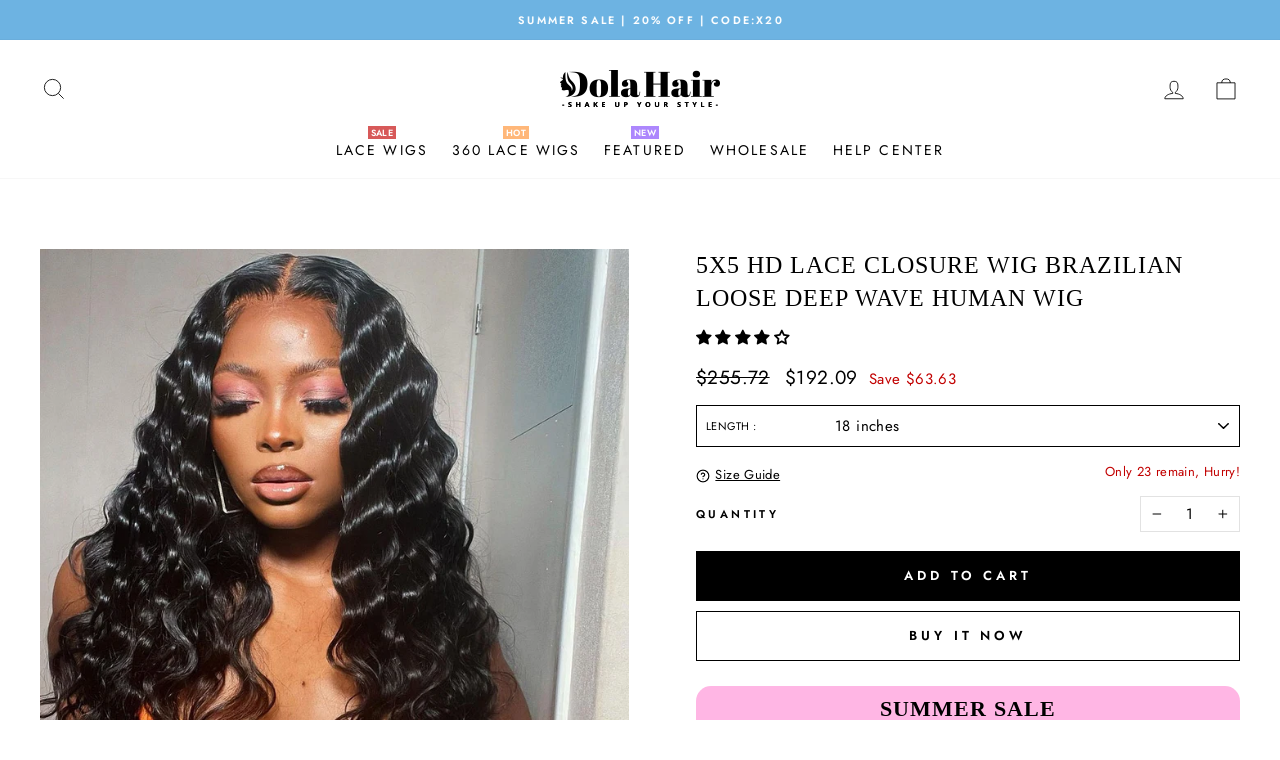

--- FILE ---
content_type: text/html; charset=utf-8
request_url: https://www.dolahair.com/en-gb/products/5-5-hd-lace-closure-wig-brazilian-loose-deep-wave-human-wig
body_size: 49824
content:
<!doctype html>
<html class="no-js" lang="en" dir="ltr">
  
<!-- Google Tag Manager -->
<script>(function(w,d,s,l,i){w[l]=w[l]||[];w[l].push({'gtm.start':
new Date().getTime(),event:'gtm.js'});var f=d.getElementsByTagName(s)[0],
j=d.createElement(s),dl=l!='dataLayer'?'&l='+l:'';j.async=true;j.src=
'https://www.googletagmanager.com/gtm.js?id='+i+dl;f.parentNode.insertBefore(j,f);
})(window,document,'script','dataLayer','GTM-TC98L9G');</script>
<!-- End Google Tag Manager -->
  
<head><!-- hnk portfolio proof -->
    
  <meta name="google-site-verification" content="g12l2XvfsdWY9SjhBS1EGeOA7HYASKvT13efbmcfV7M" />
  <meta charset="utf-8">
  <meta http-equiv="X-UA-Compatible" content="IE=edge,chrome=1">
  <meta name="viewport" content="width=device-width,initial-scale=1">
  <meta name="theme-color" content="#000000">
  <meta name="p:domain_verify" content="39c25dd443e7e921609025378aa85069"/>
  <link rel="canonical" href="https://www.dolahair.com/en-gb/products/5-5-hd-lace-closure-wig-brazilian-loose-deep-wave-human-wig">
  <link rel="preconnect" href="https://cdn.shopify.com">
  <link rel="preconnect" href="https://fonts.shopifycdn.com">
  <link rel="dns-prefetch" href="https://productreviews.shopifycdn.com">
  <link rel="dns-prefetch" href="https://ajax.googleapis.com">
  <link rel="dns-prefetch" href="https://maps.googleapis.com">
  <link rel="dns-prefetch" href="https://maps.gstatic.com">
  <link rel="stylesheet" href="https://maxcdn.bootstrapcdn.com/bootstrap/3.4.1/css/bootstrap.min.css"><link rel="shortcut icon" href="//www.dolahair.com/cdn/shop/files/favicon-32x32_32x32.png?v=1623320190" type="image/png" /><title>5X5 HD Lace Closure Wig Brazilian Loose Deep Wave Human Wig</title>
<meta name="description" content="5X5 HD Lace Closure Wig Brazilian Loose Deep Wave Human Wig"><meta property="og:site_name" content="DOLA ECOMMERCE INC">
  <meta property="og:url" content="https://www.dolahair.com/en-gb/products/5-5-hd-lace-closure-wig-brazilian-loose-deep-wave-human-wig">
  <meta property="og:title" content="5X5 HD Lace Closure Wig Brazilian Loose Deep Wave Human Wig">
  <meta property="og:type" content="product">
  <meta property="og:description" content="5X5 HD Lace Closure Wig Brazilian Loose Deep Wave Human Wig"><meta property="og:image" content="http://www.dolahair.com/cdn/shop/products/20210425-1.jpg?v=1627469477">
    <meta property="og:image:secure_url" content="https://www.dolahair.com/cdn/shop/products/20210425-1.jpg?v=1627469477">
    <meta property="og:image:width" content="950">
    <meta property="og:image:height" content="950"><meta name="twitter:site" content="@">
  <meta name="twitter:card" content="summary_large_image">
  <meta name="twitter:title" content="5X5 HD Lace Closure Wig Brazilian Loose Deep Wave Human Wig">
  <meta name="twitter:description" content="5X5 HD Lace Closure Wig Brazilian Loose Deep Wave Human Wig">
<style data-shopify>@font-face {
  font-family: "Bodoni Moda";
  font-weight: 500;
  font-style: normal;
  font-display: swap;
  src: url("//www.dolahair.com/cdn/fonts/bodoni_moda/bodonimoda_n5.36d0da1db617c453fb46e8089790ab6dc72c2356.woff2") format("woff2"),
       url("//www.dolahair.com/cdn/fonts/bodoni_moda/bodonimoda_n5.40f612bab009769f87511096f185d9228ad3baa3.woff") format("woff");
}

  @font-face {
  font-family: Jost;
  font-weight: 400;
  font-style: normal;
  font-display: swap;
  src: url("//www.dolahair.com/cdn/fonts/jost/jost_n4.d47a1b6347ce4a4c9f437608011273009d91f2b7.woff2") format("woff2"),
       url("//www.dolahair.com/cdn/fonts/jost/jost_n4.791c46290e672b3f85c3d1c651ef2efa3819eadd.woff") format("woff");
}


  @font-face {
  font-family: Jost;
  font-weight: 600;
  font-style: normal;
  font-display: swap;
  src: url("//www.dolahair.com/cdn/fonts/jost/jost_n6.ec1178db7a7515114a2d84e3dd680832b7af8b99.woff2") format("woff2"),
       url("//www.dolahair.com/cdn/fonts/jost/jost_n6.b1178bb6bdd3979fef38e103a3816f6980aeaff9.woff") format("woff");
}

  @font-face {
  font-family: Jost;
  font-weight: 400;
  font-style: italic;
  font-display: swap;
  src: url("//www.dolahair.com/cdn/fonts/jost/jost_i4.b690098389649750ada222b9763d55796c5283a5.woff2") format("woff2"),
       url("//www.dolahair.com/cdn/fonts/jost/jost_i4.fd766415a47e50b9e391ae7ec04e2ae25e7e28b0.woff") format("woff");
}

  @font-face {
  font-family: Jost;
  font-weight: 600;
  font-style: italic;
  font-display: swap;
  src: url("//www.dolahair.com/cdn/fonts/jost/jost_i6.9af7e5f39e3a108c08f24047a4276332d9d7b85e.woff2") format("woff2"),
       url("//www.dolahair.com/cdn/fonts/jost/jost_i6.2bf310262638f998ed206777ce0b9a3b98b6fe92.woff") format("woff");
}

</style><link href="//www.dolahair.com/cdn/shop/t/27/assets/theme.css?v=42421566004612109911715332826" rel="stylesheet" type="text/css" media="all" />
<style data-shopify>:root {
    --typeHeaderPrimary: "Bodoni Moda";
    --typeHeaderFallback: serif;
    --typeHeaderSize: 38px;
    --typeHeaderWeight: 500;
    --typeHeaderLineHeight: 1;
    --typeHeaderSpacing: 0.0em;

    --typeBasePrimary:Jost;
    --typeBaseFallback:sans-serif;
    --typeBaseSize: 15px;
    --typeBaseWeight: 400;
    --typeBaseSpacing: 0.025em;
    --typeBaseLineHeight: 1.6;

    --typeCollectionTitle: 18px;

    --iconWeight: 2px;
    --iconLinecaps: miter;

    
      --buttonRadius: 0px;
    

    --colorGridOverlayOpacity: 0.1;
  }

  .placeholder-content {
    background-image: linear-gradient(100deg, #ffffff 40%, #f7f7f7 63%, #ffffff 79%);
  }</style><script>
    document.documentElement.className = document.documentElement.className.replace('no-js', 'js');

    window.theme = window.theme || {};
    theme.routes = {
      home: "/en-gb",
      cart: "/en-gb/cart.js",
      cartPage: "/en-gb/cart",
      cartAdd: "/en-gb/cart/add.js",
      cartChange: "/en-gb/cart/change.js"
    };
    theme.strings = {
      soldOut: "Sold Out",
      unavailable: "Unavailable",
      stockLabel: "Only [count] items in stock!",
      willNotShipUntil: "Will not ship until [date]",
      willBeInStockAfter: "Will be in stock after [date]",
      waitingForStock: "Inventory on the way",
      savePrice: "Save [saved_amount]",
      cartEmpty: "Your cart is currently empty.",
      cartTermsConfirmation: "You must agree with the terms and conditions of sales to check out",
      searchCollections: "Collections:",
      searchPages: "Pages:",
      searchArticles: "Articles:"
    };
    theme.settings = {
      dynamicVariantsEnable: true,
      dynamicVariantType: "dropdown",
      cartType: "drawer",
      isCustomerTemplate: false,
      moneyFormat: "${{amount}}",
      saveType: "dollar",
      recentlyViewedEnabled: false,
      productImageSize: "square",
      productImageCover: true,
      predictiveSearch: true,
      predictiveSearchType: "product",
      inventoryThreshold: 10,
      quickView: false,
      themeName: 'Impulse',
      themeVersion: "4.1.4"
    };
  </script>

  <!-- OutlinkStickyBtn CODE Start --><!-- OutlinkStickyBtn END --> <script>window.performance && window.performance.mark && window.performance.mark('shopify.content_for_header.start');</script><meta name="google-site-verification" content="U21UTyNmbuJ9hQfoBoCQePNyovZs4AQs5m_AQkY3DKE">
<meta id="shopify-digital-wallet" name="shopify-digital-wallet" content="/57557516478/digital_wallets/dialog">
<meta name="shopify-checkout-api-token" content="88aab2a65ed23a2fde94173dd8d91563">
<meta id="in-context-paypal-metadata" data-shop-id="57557516478" data-venmo-supported="true" data-environment="production" data-locale="en_US" data-paypal-v4="true" data-currency="USD">
<link rel="alternate" hreflang="x-default" href="https://www.dolahair.com/products/5-5-hd-lace-closure-wig-brazilian-loose-deep-wave-human-wig">
<link rel="alternate" hreflang="en" href="https://www.dolahair.com/products/5-5-hd-lace-closure-wig-brazilian-loose-deep-wave-human-wig">
<link rel="alternate" hreflang="en-GB" href="https://www.dolahair.com/en-gb/products/5-5-hd-lace-closure-wig-brazilian-loose-deep-wave-human-wig">
<link rel="alternate" type="application/json+oembed" href="https://www.dolahair.com/en-gb/products/5-5-hd-lace-closure-wig-brazilian-loose-deep-wave-human-wig.oembed">
<script async="async" src="/checkouts/internal/preloads.js?locale=en-GB"></script>
<script id="shopify-features" type="application/json">{"accessToken":"88aab2a65ed23a2fde94173dd8d91563","betas":["rich-media-storefront-analytics"],"domain":"www.dolahair.com","predictiveSearch":true,"shopId":57557516478,"locale":"en"}</script>
<script>var Shopify = Shopify || {};
Shopify.shop = "dolahair-store.myshopify.com";
Shopify.locale = "en";
Shopify.currency = {"active":"USD","rate":"1.0"};
Shopify.country = "GB";
Shopify.theme = {"name":"Impulse DolaHair v5","id":124347973822,"schema_name":"Impulse","schema_version":"4.1.4","theme_store_id":857,"role":"main"};
Shopify.theme.handle = "null";
Shopify.theme.style = {"id":null,"handle":null};
Shopify.cdnHost = "www.dolahair.com/cdn";
Shopify.routes = Shopify.routes || {};
Shopify.routes.root = "/en-gb/";</script>
<script type="module">!function(o){(o.Shopify=o.Shopify||{}).modules=!0}(window);</script>
<script>!function(o){function n(){var o=[];function n(){o.push(Array.prototype.slice.apply(arguments))}return n.q=o,n}var t=o.Shopify=o.Shopify||{};t.loadFeatures=n(),t.autoloadFeatures=n()}(window);</script>
<script id="shop-js-analytics" type="application/json">{"pageType":"product"}</script>
<script defer="defer" async type="module" src="//www.dolahair.com/cdn/shopifycloud/shop-js/modules/v2/client.init-shop-cart-sync_BT-GjEfc.en.esm.js"></script>
<script defer="defer" async type="module" src="//www.dolahair.com/cdn/shopifycloud/shop-js/modules/v2/chunk.common_D58fp_Oc.esm.js"></script>
<script defer="defer" async type="module" src="//www.dolahair.com/cdn/shopifycloud/shop-js/modules/v2/chunk.modal_xMitdFEc.esm.js"></script>
<script type="module">
  await import("//www.dolahair.com/cdn/shopifycloud/shop-js/modules/v2/client.init-shop-cart-sync_BT-GjEfc.en.esm.js");
await import("//www.dolahair.com/cdn/shopifycloud/shop-js/modules/v2/chunk.common_D58fp_Oc.esm.js");
await import("//www.dolahair.com/cdn/shopifycloud/shop-js/modules/v2/chunk.modal_xMitdFEc.esm.js");

  window.Shopify.SignInWithShop?.initShopCartSync?.({"fedCMEnabled":true,"windoidEnabled":true});

</script>
<script>(function() {
  var isLoaded = false;
  function asyncLoad() {
    if (isLoaded) return;
    isLoaded = true;
    var urls = ["https:\/\/static.klaviyo.com\/onsite\/js\/klaviyo.js?company_id=HUk9gH\u0026shop=dolahair-store.myshopify.com","https:\/\/static.klaviyo.com\/onsite\/js\/klaviyo.js?company_id=HUk9gH\u0026shop=dolahair-store.myshopify.com","https:\/\/s3.eu-west-1.amazonaws.com\/production-klarna-il-shopify-osm\/a6c5e37d3b587ca7438f15aa90b429b47085a035\/dolahair-store.myshopify.com-1708608293650.js?shop=dolahair-store.myshopify.com"];
    for (var i = 0; i < urls.length; i++) {
      var s = document.createElement('script');
      s.type = 'text/javascript';
      s.async = true;
      s.src = urls[i];
      var x = document.getElementsByTagName('script')[0];
      x.parentNode.insertBefore(s, x);
    }
  };
  if(window.attachEvent) {
    window.attachEvent('onload', asyncLoad);
  } else {
    window.addEventListener('load', asyncLoad, false);
  }
})();</script>
<script id="__st">var __st={"a":57557516478,"offset":28800,"reqid":"a9b4df1c-442b-44f8-bb8e-d5b5639ebf33-1769336805","pageurl":"www.dolahair.com\/en-gb\/products\/5-5-hd-lace-closure-wig-brazilian-loose-deep-wave-human-wig","u":"30a6c008a43f","p":"product","rtyp":"product","rid":6758245531838};</script>
<script>window.ShopifyPaypalV4VisibilityTracking = true;</script>
<script id="captcha-bootstrap">!function(){'use strict';const t='contact',e='account',n='new_comment',o=[[t,t],['blogs',n],['comments',n],[t,'customer']],c=[[e,'customer_login'],[e,'guest_login'],[e,'recover_customer_password'],[e,'create_customer']],r=t=>t.map((([t,e])=>`form[action*='/${t}']:not([data-nocaptcha='true']) input[name='form_type'][value='${e}']`)).join(','),a=t=>()=>t?[...document.querySelectorAll(t)].map((t=>t.form)):[];function s(){const t=[...o],e=r(t);return a(e)}const i='password',u='form_key',d=['recaptcha-v3-token','g-recaptcha-response','h-captcha-response',i],f=()=>{try{return window.sessionStorage}catch{return}},m='__shopify_v',_=t=>t.elements[u];function p(t,e,n=!1){try{const o=window.sessionStorage,c=JSON.parse(o.getItem(e)),{data:r}=function(t){const{data:e,action:n}=t;return t[m]||n?{data:e,action:n}:{data:t,action:n}}(c);for(const[e,n]of Object.entries(r))t.elements[e]&&(t.elements[e].value=n);n&&o.removeItem(e)}catch(o){console.error('form repopulation failed',{error:o})}}const l='form_type',E='cptcha';function T(t){t.dataset[E]=!0}const w=window,h=w.document,L='Shopify',v='ce_forms',y='captcha';let A=!1;((t,e)=>{const n=(g='f06e6c50-85a8-45c8-87d0-21a2b65856fe',I='https://cdn.shopify.com/shopifycloud/storefront-forms-hcaptcha/ce_storefront_forms_captcha_hcaptcha.v1.5.2.iife.js',D={infoText:'Protected by hCaptcha',privacyText:'Privacy',termsText:'Terms'},(t,e,n)=>{const o=w[L][v],c=o.bindForm;if(c)return c(t,g,e,D).then(n);var r;o.q.push([[t,g,e,D],n]),r=I,A||(h.body.append(Object.assign(h.createElement('script'),{id:'captcha-provider',async:!0,src:r})),A=!0)});var g,I,D;w[L]=w[L]||{},w[L][v]=w[L][v]||{},w[L][v].q=[],w[L][y]=w[L][y]||{},w[L][y].protect=function(t,e){n(t,void 0,e),T(t)},Object.freeze(w[L][y]),function(t,e,n,w,h,L){const[v,y,A,g]=function(t,e,n){const i=e?o:[],u=t?c:[],d=[...i,...u],f=r(d),m=r(i),_=r(d.filter((([t,e])=>n.includes(e))));return[a(f),a(m),a(_),s()]}(w,h,L),I=t=>{const e=t.target;return e instanceof HTMLFormElement?e:e&&e.form},D=t=>v().includes(t);t.addEventListener('submit',(t=>{const e=I(t);if(!e)return;const n=D(e)&&!e.dataset.hcaptchaBound&&!e.dataset.recaptchaBound,o=_(e),c=g().includes(e)&&(!o||!o.value);(n||c)&&t.preventDefault(),c&&!n&&(function(t){try{if(!f())return;!function(t){const e=f();if(!e)return;const n=_(t);if(!n)return;const o=n.value;o&&e.removeItem(o)}(t);const e=Array.from(Array(32),(()=>Math.random().toString(36)[2])).join('');!function(t,e){_(t)||t.append(Object.assign(document.createElement('input'),{type:'hidden',name:u})),t.elements[u].value=e}(t,e),function(t,e){const n=f();if(!n)return;const o=[...t.querySelectorAll(`input[type='${i}']`)].map((({name:t})=>t)),c=[...d,...o],r={};for(const[a,s]of new FormData(t).entries())c.includes(a)||(r[a]=s);n.setItem(e,JSON.stringify({[m]:1,action:t.action,data:r}))}(t,e)}catch(e){console.error('failed to persist form',e)}}(e),e.submit())}));const S=(t,e)=>{t&&!t.dataset[E]&&(n(t,e.some((e=>e===t))),T(t))};for(const o of['focusin','change'])t.addEventListener(o,(t=>{const e=I(t);D(e)&&S(e,y())}));const B=e.get('form_key'),M=e.get(l),P=B&&M;t.addEventListener('DOMContentLoaded',(()=>{const t=y();if(P)for(const e of t)e.elements[l].value===M&&p(e,B);[...new Set([...A(),...v().filter((t=>'true'===t.dataset.shopifyCaptcha))])].forEach((e=>S(e,t)))}))}(h,new URLSearchParams(w.location.search),n,t,e,['guest_login'])})(!0,!0)}();</script>
<script integrity="sha256-4kQ18oKyAcykRKYeNunJcIwy7WH5gtpwJnB7kiuLZ1E=" data-source-attribution="shopify.loadfeatures" defer="defer" src="//www.dolahair.com/cdn/shopifycloud/storefront/assets/storefront/load_feature-a0a9edcb.js" crossorigin="anonymous"></script>
<script data-source-attribution="shopify.dynamic_checkout.dynamic.init">var Shopify=Shopify||{};Shopify.PaymentButton=Shopify.PaymentButton||{isStorefrontPortableWallets:!0,init:function(){window.Shopify.PaymentButton.init=function(){};var t=document.createElement("script");t.src="https://www.dolahair.com/cdn/shopifycloud/portable-wallets/latest/portable-wallets.en.js",t.type="module",document.head.appendChild(t)}};
</script>
<script data-source-attribution="shopify.dynamic_checkout.buyer_consent">
  function portableWalletsHideBuyerConsent(e){var t=document.getElementById("shopify-buyer-consent"),n=document.getElementById("shopify-subscription-policy-button");t&&n&&(t.classList.add("hidden"),t.setAttribute("aria-hidden","true"),n.removeEventListener("click",e))}function portableWalletsShowBuyerConsent(e){var t=document.getElementById("shopify-buyer-consent"),n=document.getElementById("shopify-subscription-policy-button");t&&n&&(t.classList.remove("hidden"),t.removeAttribute("aria-hidden"),n.addEventListener("click",e))}window.Shopify?.PaymentButton&&(window.Shopify.PaymentButton.hideBuyerConsent=portableWalletsHideBuyerConsent,window.Shopify.PaymentButton.showBuyerConsent=portableWalletsShowBuyerConsent);
</script>
<script>
  function portableWalletsCleanup(e){e&&e.src&&console.error("Failed to load portable wallets script "+e.src);var t=document.querySelectorAll("shopify-accelerated-checkout .shopify-payment-button__skeleton, shopify-accelerated-checkout-cart .wallet-cart-button__skeleton"),e=document.getElementById("shopify-buyer-consent");for(let e=0;e<t.length;e++)t[e].remove();e&&e.remove()}function portableWalletsNotLoadedAsModule(e){e instanceof ErrorEvent&&"string"==typeof e.message&&e.message.includes("import.meta")&&"string"==typeof e.filename&&e.filename.includes("portable-wallets")&&(window.removeEventListener("error",portableWalletsNotLoadedAsModule),window.Shopify.PaymentButton.failedToLoad=e,"loading"===document.readyState?document.addEventListener("DOMContentLoaded",window.Shopify.PaymentButton.init):window.Shopify.PaymentButton.init())}window.addEventListener("error",portableWalletsNotLoadedAsModule);
</script>

<script type="module" src="https://www.dolahair.com/cdn/shopifycloud/portable-wallets/latest/portable-wallets.en.js" onError="portableWalletsCleanup(this)" crossorigin="anonymous"></script>
<script nomodule>
  document.addEventListener("DOMContentLoaded", portableWalletsCleanup);
</script>

<link id="shopify-accelerated-checkout-styles" rel="stylesheet" media="screen" href="https://www.dolahair.com/cdn/shopifycloud/portable-wallets/latest/accelerated-checkout-backwards-compat.css" crossorigin="anonymous">
<style id="shopify-accelerated-checkout-cart">
        #shopify-buyer-consent {
  margin-top: 1em;
  display: inline-block;
  width: 100%;
}

#shopify-buyer-consent.hidden {
  display: none;
}

#shopify-subscription-policy-button {
  background: none;
  border: none;
  padding: 0;
  text-decoration: underline;
  font-size: inherit;
  cursor: pointer;
}

#shopify-subscription-policy-button::before {
  box-shadow: none;
}

      </style>

<script>window.performance && window.performance.mark && window.performance.mark('shopify.content_for_header.end');</script>

  <script src="//www.dolahair.com/cdn/shop/t/27/assets/vendor-scripts-v9.js" defer="defer"></script><script src="//www.dolahair.com/cdn/shop/t/27/assets/theme.min.js?v=60451137851990189171625126217" defer="defer"></script><!-- RYVIU APP :: Settings global -->	
    <script> var ryviu_global_settings = {"form":{"showTitle":false,"titleForm":"Rate Us","titleName":"Your Name","colorInput":"#464646","colorTitle":"#696969","no_comment":"","noticeName":"Your name is required field","titleEmail":"Your Email","titleReply":"","autoPublish":true,"colorNotice":"#dd2c00","colorSubmit":"#ffffff","noticeEmail":"Your email is required and valid email","titleSubmit":"Submit Your Review","titleSubject":"Review Title","titleSuccess":"Thank you! Your review is submited.","colorStarForm":"#ececec","noticeSubject":"Title is required field","showtitleForm":false,"titleMessenger":"Review Content","noticeMessenger":"Your review is required field","placeholderName":"John Smith","starActivecolor":"#fdbc00","backgroundSubmit":"#00aeef","placeholderEmail":"example@yourdomain.com","placeholderSubject":"Look great","placeholderMessenger":"Let us know what you think","loadAfterContentLoaded":true},"plan":3,"questions":{"by_text":"Author","of_text":"of","on_text":"am","des_form":"Ask a question to the community here","name_form":"Your Name","email_form":"Your E-Mail Adresse","input_text":"Have a question? Search for answers","title_form":"No answer found?","answer_form":"Your answers","answer_text":"Answer question","newest_text":"Latest New","notice_form":"Complete before submitting","submit_form":"Send a question","helpful_text":"Most helpful","showing_text":"Show","question_form":"Your question","titleCustomer":"","community_text":"Ask the community here","questions_text":"questions","title_answer_form":"Answer question","ask_community_text":"Ask the community","submit_answer_form":"Send a reply","write_question_text":"Ask a question","question_answer_form":"Question","placeholder_answer_form":"Answer is a required field!","placeholder_question_form":"Question is a required field!"},"mail_settings":{"notiToAdmin":false,"replyTemplate":"default","notiToCustomer":false,"autoSendRequest":false,"email_from_name":"dolahair-store","enableOrderHook":false,"newReviewNotice":false,"questionTemplate":"default","requestReviewTemplate":"default"},"review_widget":{"star":1,"style":"style2","title":true,"ofText":"of","tstar1":"Terrible","tstar2":"Poor","tstar3":"Average","tstar4":"Very Good","tstar5":"Excellent","nostars":false,"nowrite":false,"hideFlag":false,"hidedate":false,"noavatar":false,"noreview":true,"order_by":"late","showFull":true,"showText":"Show:","showspam":true,"noReviews":"No reviews","outofText":"out of","random_to":20,"ryplyText":"Comment","starStyle":"style1","starcolor":"#e6e6e6","starsText":"stars","colorTitle":"#6c8187","colorWrite":"#ffffff","customDate":"M d, Y","dateSelect":"dateDefaut","helpulText":"Is this helpful?","latestText":"Latest","nolastname":false,"oldestText":"Oldest","paddingTop":"0","reviewText":"review","sortbyText":"Sort by:","starHeight":13,"titleWrite":"Write a review","borderColor":"#ffffff","borderStyle":"solid","borderWidth":"0","colorAvatar":"rgb(0, 0, 0)","firstReview":"Write a first review now","paddingLeft":"0","random_from":0,"reviewsText":"reviews","showingText":"Showing","disableReply":false,"paddingRight":"0","payment_type":"Monthly","textVerified":"Verified Purchase","bgColorAvatar":"rgb(255, 217, 249)","colorVerified":"#05d92d","disableHelpul":false,"disableWidget":false,"paddingBottom":"0","titleCustomer":"Customer Reviews","filter_reviews":"all","setColorAvatar":true,"backgroundRyviu":"transparent","backgroundWrite":"rgb(0, 0, 0)","disablePurchase":false,"starActiveStyle":"style1","starActivecolor":"rgb(0, 0, 0)","show_title_customer":true,"filter_reviews_local":"US"},"design_settings":{"date":"timeago","sort":"late","showing":30,"timeAgo":true,"url_shop":"","approving":true,"colection":true,"no_number":false,"no_review":true,"defautDate":"timeago","defaultDate":"timeago","client_theme":"masonryV1","product_slug":"","verify_reply":true,"verify_review":true,"reviews_per_page":"10"},"import_settings":{"nameAuto":true,"translate":true,"formatName":"female","inCountries":["US"],"only_images":false,"remove_text":"amazon,aliexpress","number_export":60,"import_reviews_shop":false,"disable_less_reviews":4,"disable_empty_reviews":true,"disable_product_reviews":false}};</script>
<!-- RYVIU APP -->
  
  <!--Tik Tok Analytics-->
  <script>
		!function (w, d, t) {
		  w.TiktokAnalyticsObject=t;var ttq=w[t]=w[t]||[];ttq.methods=["page","track","identify","instances","debug","on","off","once","ready","alias","group","enableCookie","disableCookie"],ttq.setAndDefer=function(t,e){t[e]=function(){t.push([e].concat(Array.prototype.slice.call(arguments,0)))}};for(var i=0;i<ttq.methods.length;i++)ttq.setAndDefer(ttq,ttq.methods[i]);ttq.instance=function(t){for(var e=ttq._i[t]||[],n=0;n<ttq.methods.length;n++)ttq.setAndDefer(e,ttq.methods[n]);return e},ttq.load=function(e,n){var i="https://analytics.tiktok.com/i18n/pixel/events.js";ttq._i=ttq._i||{},ttq._i[e]=[],ttq._i[e]._u=i,ttq._t=ttq._t||{},ttq._t[e]=+new Date,ttq._o=ttq._o||{},ttq._o[e]=n||{};var o=document.createElement("script");o.type="text/javascript",o.async=!0,o.src=i+"?sdkid="+e+"&lib="+t;var a=document.getElementsByTagName("script")[0];a.parentNode.insertBefore(o,a)};
		
		  ttq.load('C2VCIPGHEMJVRV99LNJG');
		  ttq.page();
		}(window, document, 'ttq');
	</script>
  
  
  
  <!-- Google Ads Remarketing Tag By Shopify_Fans -->
 
<!-- 替换掉受众源Tag ID-- -->

 
<!-- 根据国家修改国家代码 -->

 

 
<!-- 根据上文步骤4， 修改product_id(default / product_id / sku) -->

  
  
  <!-- Global site tag (gtag.js) - Google Ads: 638458173 -->
  <script async src="https://www.googletagmanager.com/gtag/js?id=AW-638458173"></script>
  <script>
    window.dataLayer = window.dataLayer || [];
    function gtag(){dataLayer.push(arguments);}
    gtag('js', new Date());

    gtag('config', 'AW-638458173');
  </script>
 
  
 <!-- Global site tag (gtag.js) - Ads. -->


 
<script>
  gtag('event', 'view_item', {
    'send_to': 'AW-638458173',
	'value': 192.09,
	
    'items': [{
		
			'id': '5X5HDPKLDW18-150%（压色）',
		
      'google_business_vertical': 'retail'
    }]
	
  });
</script>
<!-- Google Ads Remarketing Tag By Shopify_Fans END -->
  
  
  
  
<!-- Start of Judge.me Core -->
<link rel="dns-prefetch" href="https://cdn.judge.me/">
<script data-cfasync='false' class='jdgm-settings-script'>window.jdgmSettings={"pagination":5,"disable_web_reviews":false,"badge_no_review_text":"No reviews","badge_n_reviews_text":"{{ n }} review/reviews","badge_star_color":"#000000","hide_badge_preview_if_no_reviews":true,"badge_hide_text":false,"enforce_center_preview_badge":false,"widget_title":"Customer Reviews","widget_open_form_text":"Write a review","widget_close_form_text":"Cancel review","widget_refresh_page_text":"Refresh page","widget_summary_text":"Based on {{ number_of_reviews }} review/reviews","widget_no_review_text":"Be the first to write a review","widget_name_field_text":"Display name","widget_verified_name_field_text":"Verified Name (public)","widget_name_placeholder_text":"Display name","widget_required_field_error_text":"This field is required.","widget_email_field_text":"Email address","widget_verified_email_field_text":"Verified Email (private, can not be edited)","widget_email_placeholder_text":"Your email address","widget_email_field_error_text":"Please enter a valid email address.","widget_rating_field_text":"Rating","widget_review_title_field_text":"Review Title","widget_review_title_placeholder_text":"Give your review a title","widget_review_body_field_text":"Review content","widget_review_body_placeholder_text":"Start writing here...","widget_pictures_field_text":"Picture/Video (optional)","widget_submit_review_text":"Submit Review","widget_submit_verified_review_text":"Submit Verified Review","widget_submit_success_msg_with_auto_publish":"Thank you! Please refresh the page in a few moments to see your review. You can remove or edit your review by logging into \u003ca href='https://judge.me/login' target='_blank' rel='nofollow noopener'\u003eJudge.me\u003c/a\u003e","widget_submit_success_msg_no_auto_publish":"Thank you! Your review will be published as soon as it is approved by the shop admin. You can remove or edit your review by logging into \u003ca href='https://judge.me/login' target='_blank' rel='nofollow noopener'\u003eJudge.me\u003c/a\u003e","widget_show_default_reviews_out_of_total_text":"Showing {{ n_reviews_shown }} out of {{ n_reviews }} reviews.","widget_show_all_link_text":"Show all","widget_show_less_link_text":"Show less","widget_author_said_text":"{{ reviewer_name }} said:","widget_days_text":"{{ n }} days ago","widget_weeks_text":"{{ n }} week/weeks ago","widget_months_text":"{{ n }} month/months ago","widget_years_text":"{{ n }} year/years ago","widget_yesterday_text":"Yesterday","widget_today_text":"Today","widget_replied_text":"\u003e\u003e {{ shop_name }} replied:","widget_read_more_text":"Read more","widget_reviewer_name_as_initial":"","widget_rating_filter_color":"#000000","widget_rating_filter_see_all_text":"See all reviews","widget_sorting_most_recent_text":"Most Recent","widget_sorting_highest_rating_text":"Highest Rating","widget_sorting_lowest_rating_text":"Lowest Rating","widget_sorting_with_pictures_text":"Only Pictures","widget_sorting_most_helpful_text":"Most Helpful","widget_open_question_form_text":"Ask a question","widget_reviews_subtab_text":"Reviews","widget_questions_subtab_text":"Questions","widget_question_label_text":"Question","widget_answer_label_text":"Answer","widget_question_placeholder_text":"Write your question here","widget_submit_question_text":"Submit Question","widget_question_submit_success_text":"Thank you for your question! We will notify you once it gets answered.","widget_star_color":"#000000","verified_badge_text":"Verified","verified_badge_bg_color":"#ffbbfa","verified_badge_text_color":"#000000","verified_badge_placement":"left-of-reviewer-name","widget_review_max_height":"","widget_hide_border":false,"widget_social_share":false,"widget_thumb":false,"widget_review_location_show":false,"widget_location_format":"country_iso_code","all_reviews_include_out_of_store_products":true,"all_reviews_out_of_store_text":"(out of store)","all_reviews_pagination":100,"all_reviews_product_name_prefix_text":"about","enable_review_pictures":true,"enable_question_anwser":false,"widget_theme":"leex","review_date_format":"mm/dd/yyyy","default_sort_method":"most-recent","widget_product_reviews_subtab_text":"Product Reviews","widget_shop_reviews_subtab_text":"Shop Reviews","widget_other_products_reviews_text":"Reviews for other products","widget_store_reviews_subtab_text":"Store reviews","widget_no_store_reviews_text":"This store hasn't received any reviews yet","widget_web_restriction_product_reviews_text":"This product hasn't received any reviews yet","widget_no_items_text":"No items found","widget_show_more_text":"Show more","widget_write_a_store_review_text":"Write a Store Review","widget_other_languages_heading":"Reviews in Other Languages","widget_translate_review_text":"Translate review to {{ language }}","widget_translating_review_text":"Translating...","widget_show_original_translation_text":"Show original ({{ language }})","widget_translate_review_failed_text":"Review couldn't be translated.","widget_translate_review_retry_text":"Retry","widget_translate_review_try_again_later_text":"Try again later","show_product_url_for_grouped_product":false,"widget_sorting_pictures_first_text":"Pictures First","show_pictures_on_all_rev_page_mobile":false,"show_pictures_on_all_rev_page_desktop":false,"floating_tab_hide_mobile_install_preference":false,"floating_tab_button_name":"★ Reviews","floating_tab_title":"Let customers speak for us","floating_tab_button_color":"","floating_tab_button_background_color":"","floating_tab_url":"","floating_tab_url_enabled":true,"floating_tab_tab_style":"text","all_reviews_text_badge_text":"Customers rate us {{ shop.metafields.judgeme.all_reviews_rating | round: 1 }}/5 based on {{ shop.metafields.judgeme.all_reviews_count }} reviews.","all_reviews_text_badge_text_branded_style":"{{ shop.metafields.judgeme.all_reviews_rating | round: 1 }} out of 5 stars based on {{ shop.metafields.judgeme.all_reviews_count }} reviews","is_all_reviews_text_badge_a_link":false,"show_stars_for_all_reviews_text_badge":false,"all_reviews_text_badge_url":"","all_reviews_text_style":"text","all_reviews_text_color_style":"judgeme_brand_color","all_reviews_text_color":"#108474","all_reviews_text_show_jm_brand":true,"featured_carousel_show_header":true,"featured_carousel_title":"Let customers speak for us","testimonials_carousel_title":"Customers are saying","videos_carousel_title":"Real customer stories","cards_carousel_title":"Customers are saying","featured_carousel_count_text":"from {{ n }} reviews","featured_carousel_add_link_to_all_reviews_page":false,"featured_carousel_url":"","featured_carousel_show_images":true,"featured_carousel_autoslide_interval":5,"featured_carousel_arrows_on_the_sides":false,"featured_carousel_height":250,"featured_carousel_width":80,"featured_carousel_image_size":0,"featured_carousel_image_height":250,"featured_carousel_arrow_color":"#eeeeee","verified_count_badge_style":"vintage","verified_count_badge_orientation":"horizontal","verified_count_badge_color_style":"judgeme_brand_color","verified_count_badge_color":"#108474","is_verified_count_badge_a_link":false,"verified_count_badge_url":"","verified_count_badge_show_jm_brand":true,"widget_rating_preset_default":5,"widget_first_sub_tab":"product-reviews","widget_show_histogram":true,"widget_histogram_use_custom_color":true,"widget_pagination_use_custom_color":false,"widget_star_use_custom_color":true,"widget_verified_badge_use_custom_color":true,"widget_write_review_use_custom_color":false,"picture_reminder_submit_button":"Upload Pictures","enable_review_videos":false,"mute_video_by_default":true,"widget_sorting_videos_first_text":"Videos First","widget_review_pending_text":"Pending","featured_carousel_items_for_large_screen":3,"social_share_options_order":"Facebook,Twitter","remove_microdata_snippet":false,"disable_json_ld":false,"enable_json_ld_products":false,"preview_badge_show_question_text":false,"preview_badge_no_question_text":"No questions","preview_badge_n_question_text":"{{ number_of_questions }} question/questions","qa_badge_show_icon":false,"qa_badge_position":"same-row","remove_judgeme_branding":false,"widget_add_search_bar":false,"widget_search_bar_placeholder":"Search","widget_sorting_verified_only_text":"Verified only","featured_carousel_theme":"default","featured_carousel_show_rating":true,"featured_carousel_show_title":true,"featured_carousel_show_body":true,"featured_carousel_show_date":false,"featured_carousel_show_reviewer":true,"featured_carousel_show_product":false,"featured_carousel_header_background_color":"#108474","featured_carousel_header_text_color":"#ffffff","featured_carousel_name_product_separator":"reviewed","featured_carousel_full_star_background":"#108474","featured_carousel_empty_star_background":"#dadada","featured_carousel_vertical_theme_background":"#f9fafb","featured_carousel_verified_badge_enable":false,"featured_carousel_verified_badge_color":"#108474","featured_carousel_border_style":"round","featured_carousel_review_line_length_limit":3,"featured_carousel_more_reviews_button_text":"Read more reviews","featured_carousel_view_product_button_text":"View product","all_reviews_page_load_reviews_on":"scroll","all_reviews_page_load_more_text":"Load More Reviews","disable_fb_tab_reviews":false,"enable_ajax_cdn_cache":false,"widget_public_name_text":"displayed publicly like","default_reviewer_name":"John Smith","default_reviewer_name_has_non_latin":true,"widget_reviewer_anonymous":"Anonymous","medals_widget_title":"Judge.me Review Medals","medals_widget_background_color":"#f9fafb","medals_widget_position":"footer_all_pages","medals_widget_border_color":"#f9fafb","medals_widget_verified_text_position":"left","medals_widget_use_monochromatic_version":false,"medals_widget_elements_color":"#108474","show_reviewer_avatar":true,"widget_invalid_yt_video_url_error_text":"Not a YouTube video URL","widget_max_length_field_error_text":"Please enter no more than {0} characters.","widget_show_country_flag":false,"widget_show_collected_via_shop_app":true,"widget_verified_by_shop_badge_style":"light","widget_verified_by_shop_text":"Verified by Shop","widget_show_photo_gallery":false,"widget_load_with_code_splitting":true,"widget_ugc_install_preference":false,"widget_ugc_title":"Made by us, Shared by you","widget_ugc_subtitle":"Tag us to see your picture featured in our page","widget_ugc_arrows_color":"#ffffff","widget_ugc_primary_button_text":"Buy Now","widget_ugc_primary_button_background_color":"#108474","widget_ugc_primary_button_text_color":"#ffffff","widget_ugc_primary_button_border_width":"0","widget_ugc_primary_button_border_style":"none","widget_ugc_primary_button_border_color":"#108474","widget_ugc_primary_button_border_radius":"25","widget_ugc_secondary_button_text":"Load More","widget_ugc_secondary_button_background_color":"#ffffff","widget_ugc_secondary_button_text_color":"#108474","widget_ugc_secondary_button_border_width":"2","widget_ugc_secondary_button_border_style":"solid","widget_ugc_secondary_button_border_color":"#108474","widget_ugc_secondary_button_border_radius":"25","widget_ugc_reviews_button_text":"View Reviews","widget_ugc_reviews_button_background_color":"#ffffff","widget_ugc_reviews_button_text_color":"#108474","widget_ugc_reviews_button_border_width":"2","widget_ugc_reviews_button_border_style":"solid","widget_ugc_reviews_button_border_color":"#108474","widget_ugc_reviews_button_border_radius":"25","widget_ugc_reviews_button_link_to":"judgeme-reviews-page","widget_ugc_show_post_date":true,"widget_ugc_max_width":"800","widget_rating_metafield_value_type":true,"widget_primary_color":"#108474","widget_enable_secondary_color":false,"widget_secondary_color":"#edf5f5","widget_summary_average_rating_text":"{{ average_rating }} out of 5","widget_media_grid_title":"Customer photos \u0026 videos","widget_media_grid_see_more_text":"See more","widget_round_style":false,"widget_show_product_medals":true,"widget_verified_by_judgeme_text":"Verified by Judge.me","widget_show_store_medals":true,"widget_verified_by_judgeme_text_in_store_medals":"Verified by Judge.me","widget_media_field_exceed_quantity_message":"Sorry, we can only accept {{ max_media }} for one review.","widget_media_field_exceed_limit_message":"{{ file_name }} is too large, please select a {{ media_type }} less than {{ size_limit }}MB.","widget_review_submitted_text":"Review Submitted!","widget_question_submitted_text":"Question Submitted!","widget_close_form_text_question":"Cancel","widget_write_your_answer_here_text":"Write your answer here","widget_enabled_branded_link":true,"widget_show_collected_by_judgeme":false,"widget_reviewer_name_color":"","widget_write_review_text_color":"","widget_write_review_bg_color":"","widget_collected_by_judgeme_text":"collected by Judge.me","widget_pagination_type":"standard","widget_load_more_text":"Load More","widget_load_more_color":"#108474","widget_full_review_text":"Full Review","widget_read_more_reviews_text":"Read More Reviews","widget_read_questions_text":"Read Questions","widget_questions_and_answers_text":"Questions \u0026 Answers","widget_verified_by_text":"Verified by","widget_verified_text":"Verified","widget_number_of_reviews_text":"{{ number_of_reviews }} reviews","widget_back_button_text":"Back","widget_next_button_text":"Next","widget_custom_forms_filter_button":"Filters","custom_forms_style":"vertical","widget_show_review_information":false,"how_reviews_are_collected":"How reviews are collected?","widget_show_review_keywords":false,"widget_gdpr_statement":"How we use your data: We'll only contact you about the review you left, and only if necessary. By submitting your review, you agree to Judge.me's \u003ca href='https://judge.me/terms' target='_blank' rel='nofollow noopener'\u003eterms\u003c/a\u003e, \u003ca href='https://judge.me/privacy' target='_blank' rel='nofollow noopener'\u003eprivacy\u003c/a\u003e and \u003ca href='https://judge.me/content-policy' target='_blank' rel='nofollow noopener'\u003econtent\u003c/a\u003e policies.","widget_multilingual_sorting_enabled":false,"widget_translate_review_content_enabled":false,"widget_translate_review_content_method":"manual","popup_widget_review_selection":"automatically_with_pictures","popup_widget_round_border_style":true,"popup_widget_show_title":true,"popup_widget_show_body":true,"popup_widget_show_reviewer":false,"popup_widget_show_product":true,"popup_widget_show_pictures":true,"popup_widget_use_review_picture":true,"popup_widget_show_on_home_page":true,"popup_widget_show_on_product_page":true,"popup_widget_show_on_collection_page":true,"popup_widget_show_on_cart_page":true,"popup_widget_position":"bottom_left","popup_widget_first_review_delay":5,"popup_widget_duration":5,"popup_widget_interval":5,"popup_widget_review_count":5,"popup_widget_hide_on_mobile":true,"review_snippet_widget_round_border_style":true,"review_snippet_widget_card_color":"#FFFFFF","review_snippet_widget_slider_arrows_background_color":"#FFFFFF","review_snippet_widget_slider_arrows_color":"#000000","review_snippet_widget_star_color":"#108474","show_product_variant":false,"all_reviews_product_variant_label_text":"Variant: ","widget_show_verified_branding":false,"widget_ai_summary_title":"Customers say","widget_ai_summary_disclaimer":"AI-powered review summary based on recent customer reviews","widget_show_ai_summary":false,"widget_show_ai_summary_bg":false,"widget_show_review_title_input":true,"redirect_reviewers_invited_via_email":"review_widget","request_store_review_after_product_review":false,"request_review_other_products_in_order":false,"review_form_color_scheme":"default","review_form_corner_style":"square","review_form_star_color":{},"review_form_text_color":"#333333","review_form_background_color":"#ffffff","review_form_field_background_color":"#fafafa","review_form_button_color":{},"review_form_button_text_color":"#ffffff","review_form_modal_overlay_color":"#000000","review_content_screen_title_text":"How would you rate this product?","review_content_introduction_text":"We would love it if you would share a bit about your experience.","store_review_form_title_text":"How would you rate this store?","store_review_form_introduction_text":"We would love it if you would share a bit about your experience.","show_review_guidance_text":true,"one_star_review_guidance_text":"Poor","five_star_review_guidance_text":"Great","customer_information_screen_title_text":"About you","customer_information_introduction_text":"Please tell us more about you.","custom_questions_screen_title_text":"Your experience in more detail","custom_questions_introduction_text":"Here are a few questions to help us understand more about your experience.","review_submitted_screen_title_text":"Thanks for your review!","review_submitted_screen_thank_you_text":"We are processing it and it will appear on the store soon.","review_submitted_screen_email_verification_text":"Please confirm your email by clicking the link we just sent you. This helps us keep reviews authentic.","review_submitted_request_store_review_text":"Would you like to share your experience of shopping with us?","review_submitted_review_other_products_text":"Would you like to review these products?","store_review_screen_title_text":"Would you like to share your experience of shopping with us?","store_review_introduction_text":"We value your feedback and use it to improve. Please share any thoughts or suggestions you have.","reviewer_media_screen_title_picture_text":"Share a picture","reviewer_media_introduction_picture_text":"Upload a photo to support your review.","reviewer_media_screen_title_video_text":"Share a video","reviewer_media_introduction_video_text":"Upload a video to support your review.","reviewer_media_screen_title_picture_or_video_text":"Share a picture or video","reviewer_media_introduction_picture_or_video_text":"Upload a photo or video to support your review.","reviewer_media_youtube_url_text":"Paste your Youtube URL here","advanced_settings_next_step_button_text":"Next","advanced_settings_close_review_button_text":"Close","modal_write_review_flow":false,"write_review_flow_required_text":"Required","write_review_flow_privacy_message_text":"We respect your privacy.","write_review_flow_anonymous_text":"Post review as anonymous","write_review_flow_visibility_text":"This won't be visible to other customers.","write_review_flow_multiple_selection_help_text":"Select as many as you like","write_review_flow_single_selection_help_text":"Select one option","write_review_flow_required_field_error_text":"This field is required","write_review_flow_invalid_email_error_text":"Please enter a valid email address","write_review_flow_max_length_error_text":"Max. {{ max_length }} characters.","write_review_flow_media_upload_text":"\u003cb\u003eClick to upload\u003c/b\u003e or drag and drop","write_review_flow_gdpr_statement":"We'll only contact you about your review if necessary. By submitting your review, you agree to our \u003ca href='https://judge.me/terms' target='_blank' rel='nofollow noopener'\u003eterms and conditions\u003c/a\u003e and \u003ca href='https://judge.me/privacy' target='_blank' rel='nofollow noopener'\u003eprivacy policy\u003c/a\u003e.","rating_only_reviews_enabled":false,"show_negative_reviews_help_screen":false,"new_review_flow_help_screen_rating_threshold":3,"negative_review_resolution_screen_title_text":"Tell us more","negative_review_resolution_text":"Your experience matters to us. If there were issues with your purchase, we're here to help. Feel free to reach out to us, we'd love the opportunity to make things right.","negative_review_resolution_button_text":"Contact us","negative_review_resolution_proceed_with_review_text":"Leave a review","negative_review_resolution_subject":"Issue with purchase from {{ shop_name }}.{{ order_name }}","preview_badge_collection_page_install_status":false,"widget_review_custom_css":"","preview_badge_custom_css":"","preview_badge_stars_count":"5-stars","featured_carousel_custom_css":"","floating_tab_custom_css":"","all_reviews_widget_custom_css":"","medals_widget_custom_css":"","verified_badge_custom_css":"","all_reviews_text_custom_css":"","transparency_badges_collected_via_store_invite":false,"transparency_badges_from_another_provider":false,"transparency_badges_collected_from_store_visitor":false,"transparency_badges_collected_by_verified_review_provider":false,"transparency_badges_earned_reward":false,"transparency_badges_collected_via_store_invite_text":"Review collected via store invitation","transparency_badges_from_another_provider_text":"Review collected from another provider","transparency_badges_collected_from_store_visitor_text":"Review collected from a store visitor","transparency_badges_written_in_google_text":"Review written in Google","transparency_badges_written_in_etsy_text":"Review written in Etsy","transparency_badges_written_in_shop_app_text":"Review written in Shop App","transparency_badges_earned_reward_text":"Review earned a reward for future purchase","product_review_widget_per_page":10,"widget_store_review_label_text":"Review about the store","checkout_comment_extension_title_on_product_page":"Customer Comments","checkout_comment_extension_num_latest_comment_show":5,"checkout_comment_extension_format":"name_and_timestamp","checkout_comment_customer_name":"last_initial","checkout_comment_comment_notification":true,"preview_badge_collection_page_install_preference":true,"preview_badge_home_page_install_preference":false,"preview_badge_product_page_install_preference":true,"review_widget_install_preference":"","review_carousel_install_preference":false,"floating_reviews_tab_install_preference":"none","verified_reviews_count_badge_install_preference":false,"all_reviews_text_install_preference":false,"review_widget_best_location":true,"judgeme_medals_install_preference":false,"review_widget_revamp_enabled":false,"review_widget_qna_enabled":false,"review_widget_header_theme":"minimal","review_widget_widget_title_enabled":true,"review_widget_header_text_size":"medium","review_widget_header_text_weight":"regular","review_widget_average_rating_style":"compact","review_widget_bar_chart_enabled":true,"review_widget_bar_chart_type":"numbers","review_widget_bar_chart_style":"standard","review_widget_expanded_media_gallery_enabled":false,"review_widget_reviews_section_theme":"standard","review_widget_image_style":"thumbnails","review_widget_review_image_ratio":"square","review_widget_stars_size":"medium","review_widget_verified_badge":"standard_text","review_widget_review_title_text_size":"medium","review_widget_review_text_size":"medium","review_widget_review_text_length":"medium","review_widget_number_of_columns_desktop":3,"review_widget_carousel_transition_speed":5,"review_widget_custom_questions_answers_display":"always","review_widget_button_text_color":"#FFFFFF","review_widget_text_color":"#000000","review_widget_lighter_text_color":"#7B7B7B","review_widget_corner_styling":"soft","review_widget_review_word_singular":"review","review_widget_review_word_plural":"reviews","review_widget_voting_label":"Helpful?","review_widget_shop_reply_label":"Reply from {{ shop_name }}:","review_widget_filters_title":"Filters","qna_widget_question_word_singular":"Question","qna_widget_question_word_plural":"Questions","qna_widget_answer_reply_label":"Answer from {{ answerer_name }}:","qna_content_screen_title_text":"Ask a question about this product","qna_widget_question_required_field_error_text":"Please enter your question.","qna_widget_flow_gdpr_statement":"We'll only contact you about your question if necessary. By submitting your question, you agree to our \u003ca href='https://judge.me/terms' target='_blank' rel='nofollow noopener'\u003eterms and conditions\u003c/a\u003e and \u003ca href='https://judge.me/privacy' target='_blank' rel='nofollow noopener'\u003eprivacy policy\u003c/a\u003e.","qna_widget_question_submitted_text":"Thanks for your question!","qna_widget_close_form_text_question":"Close","qna_widget_question_submit_success_text":"We’ll notify you by email when your question is answered.","all_reviews_widget_v2025_enabled":false,"all_reviews_widget_v2025_header_theme":"default","all_reviews_widget_v2025_widget_title_enabled":true,"all_reviews_widget_v2025_header_text_size":"medium","all_reviews_widget_v2025_header_text_weight":"regular","all_reviews_widget_v2025_average_rating_style":"compact","all_reviews_widget_v2025_bar_chart_enabled":true,"all_reviews_widget_v2025_bar_chart_type":"numbers","all_reviews_widget_v2025_bar_chart_style":"standard","all_reviews_widget_v2025_expanded_media_gallery_enabled":false,"all_reviews_widget_v2025_show_store_medals":true,"all_reviews_widget_v2025_show_photo_gallery":true,"all_reviews_widget_v2025_show_review_keywords":false,"all_reviews_widget_v2025_show_ai_summary":false,"all_reviews_widget_v2025_show_ai_summary_bg":false,"all_reviews_widget_v2025_add_search_bar":false,"all_reviews_widget_v2025_default_sort_method":"most-recent","all_reviews_widget_v2025_reviews_per_page":10,"all_reviews_widget_v2025_reviews_section_theme":"default","all_reviews_widget_v2025_image_style":"thumbnails","all_reviews_widget_v2025_review_image_ratio":"square","all_reviews_widget_v2025_stars_size":"medium","all_reviews_widget_v2025_verified_badge":"bold_badge","all_reviews_widget_v2025_review_title_text_size":"medium","all_reviews_widget_v2025_review_text_size":"medium","all_reviews_widget_v2025_review_text_length":"medium","all_reviews_widget_v2025_number_of_columns_desktop":3,"all_reviews_widget_v2025_carousel_transition_speed":5,"all_reviews_widget_v2025_custom_questions_answers_display":"always","all_reviews_widget_v2025_show_product_variant":false,"all_reviews_widget_v2025_show_reviewer_avatar":true,"all_reviews_widget_v2025_reviewer_name_as_initial":"","all_reviews_widget_v2025_review_location_show":false,"all_reviews_widget_v2025_location_format":"","all_reviews_widget_v2025_show_country_flag":false,"all_reviews_widget_v2025_verified_by_shop_badge_style":"light","all_reviews_widget_v2025_social_share":false,"all_reviews_widget_v2025_social_share_options_order":"Facebook,Twitter,LinkedIn,Pinterest","all_reviews_widget_v2025_pagination_type":"standard","all_reviews_widget_v2025_button_text_color":"#FFFFFF","all_reviews_widget_v2025_text_color":"#000000","all_reviews_widget_v2025_lighter_text_color":"#7B7B7B","all_reviews_widget_v2025_corner_styling":"soft","all_reviews_widget_v2025_title":"Customer reviews","all_reviews_widget_v2025_ai_summary_title":"Customers say about this store","all_reviews_widget_v2025_no_review_text":"Be the first to write a review","platform":"shopify","branding_url":"https://app.judge.me/reviews/stores/www.dolahair.com","branding_text":"Powered by Judge.me","locale":"en","reply_name":"DOLA ECOMMERCE INC","widget_version":"2.1","footer":true,"autopublish":true,"review_dates":true,"enable_custom_form":false,"shop_use_review_site":true,"shop_locale":"en","enable_multi_locales_translations":false,"show_review_title_input":true,"review_verification_email_status":"always","can_be_branded":false,"reply_name_text":"DOLA ECOMMERCE INC"};</script> <style class='jdgm-settings-style'>.jdgm-xx{left:0}:not(.jdgm-prev-badge__stars)>.jdgm-star{color:#000000}.jdgm-histogram .jdgm-star.jdgm-star{color:#000000}.jdgm-preview-badge .jdgm-star.jdgm-star{color:#000000}.jdgm-histogram .jdgm-histogram__bar-content{background:#000000}.jdgm-histogram .jdgm-histogram__bar:after{background:#000000}.jdgm-prev-badge[data-average-rating='0.00']{display:none !important}.jdgm-author-all-initials{display:none !important}.jdgm-author-last-initial{display:none !important}.jdgm-rev-widg__title{visibility:hidden}.jdgm-rev-widg__summary-text{visibility:hidden}.jdgm-prev-badge__text{visibility:hidden}.jdgm-rev__replier:before{content:'DOLA ECOMMERCE INC'}.jdgm-rev__prod-link-prefix:before{content:'about'}.jdgm-rev__variant-label:before{content:'Variant: '}.jdgm-rev__out-of-store-text:before{content:'(out of store)'}@media only screen and (min-width: 768px){.jdgm-rev__pics .jdgm-rev_all-rev-page-picture-separator,.jdgm-rev__pics .jdgm-rev__product-picture{display:none}}@media only screen and (max-width: 768px){.jdgm-rev__pics .jdgm-rev_all-rev-page-picture-separator,.jdgm-rev__pics .jdgm-rev__product-picture{display:none}}.jdgm-preview-badge[data-template="index"]{display:none !important}.jdgm-verified-count-badget[data-from-snippet="true"]{display:none !important}.jdgm-carousel-wrapper[data-from-snippet="true"]{display:none !important}.jdgm-all-reviews-text[data-from-snippet="true"]{display:none !important}.jdgm-medals-section[data-from-snippet="true"]{display:none !important}.jdgm-ugc-media-wrapper[data-from-snippet="true"]{display:none !important}.jdgm-rev__transparency-badge[data-badge-type="review_collected_via_store_invitation"]{display:none !important}.jdgm-rev__transparency-badge[data-badge-type="review_collected_from_another_provider"]{display:none !important}.jdgm-rev__transparency-badge[data-badge-type="review_collected_from_store_visitor"]{display:none !important}.jdgm-rev__transparency-badge[data-badge-type="review_written_in_etsy"]{display:none !important}.jdgm-rev__transparency-badge[data-badge-type="review_written_in_google_business"]{display:none !important}.jdgm-rev__transparency-badge[data-badge-type="review_written_in_shop_app"]{display:none !important}.jdgm-rev__transparency-badge[data-badge-type="review_earned_for_future_purchase"]{display:none !important}
</style> <style class='jdgm-settings-style'></style> <script data-cfasync="false" type="text/javascript" async src="https://cdnwidget.judge.me/shopify_v2/leex.js" id="judgeme_widget_leex_js"></script>
<link id="judgeme_widget_leex_css" rel="stylesheet" type="text/css" media="nope!" onload="this.media='all'" href="https://cdnwidget.judge.me/shopify_v2/leex.css">

  
  
  
  <style class='jdgm-miracle-styles'>
  @-webkit-keyframes jdgm-spin{0%{-webkit-transform:rotate(0deg);-ms-transform:rotate(0deg);transform:rotate(0deg)}100%{-webkit-transform:rotate(359deg);-ms-transform:rotate(359deg);transform:rotate(359deg)}}@keyframes jdgm-spin{0%{-webkit-transform:rotate(0deg);-ms-transform:rotate(0deg);transform:rotate(0deg)}100%{-webkit-transform:rotate(359deg);-ms-transform:rotate(359deg);transform:rotate(359deg)}}@font-face{font-family:'JudgemeStar';src:url("[data-uri]") format("woff");font-weight:normal;font-style:normal}.jdgm-star{font-family:'JudgemeStar';display:inline !important;text-decoration:none !important;padding:0 4px 0 0 !important;margin:0 !important;font-weight:bold;opacity:1;-webkit-font-smoothing:antialiased;-moz-osx-font-smoothing:grayscale}.jdgm-star:hover{opacity:1}.jdgm-star:last-of-type{padding:0 !important}.jdgm-star.jdgm--on:before{content:"\e000"}.jdgm-star.jdgm--off:before{content:"\e001"}.jdgm-star.jdgm--half:before{content:"\e002"}.jdgm-widget *{margin:0;line-height:1.4;-webkit-box-sizing:border-box;-moz-box-sizing:border-box;box-sizing:border-box;-webkit-overflow-scrolling:touch}.jdgm-hidden{display:none !important;visibility:hidden !important}.jdgm-temp-hidden{display:none}.jdgm-spinner{width:40px;height:40px;margin:auto;border-radius:50%;border-top:2px solid #eee;border-right:2px solid #eee;border-bottom:2px solid #eee;border-left:2px solid #ccc;-webkit-animation:jdgm-spin 0.8s infinite linear;animation:jdgm-spin 0.8s infinite linear}.jdgm-prev-badge{display:block !important}

</style>


  
  
   


<script data-cfasync='false' class='jdgm-script'>
!function(e){window.jdgm=window.jdgm||{},jdgm.CDN_HOST="https://cdn.judge.me/",
jdgm.docReady=function(d){(e.attachEvent?"complete"===e.readyState:"loading"!==e.readyState)?
setTimeout(d,0):e.addEventListener("DOMContentLoaded",d)},jdgm.loadCSS=function(d,t,o,s){
!o&&jdgm.loadCSS.requestedUrls.indexOf(d)>=0||(jdgm.loadCSS.requestedUrls.push(d),
(s=e.createElement("link")).rel="stylesheet",s.class="jdgm-stylesheet",s.media="nope!",
s.href=d,s.onload=function(){this.media="all",t&&setTimeout(t)},e.body.appendChild(s))},
jdgm.loadCSS.requestedUrls=[],jdgm.loadJS=function(e,d){var t=new XMLHttpRequest;
t.onreadystatechange=function(){4===t.readyState&&(Function(t.response)(),d&&d(t.response))},
t.open("GET",e),t.send()},jdgm.docReady((function(){(window.jdgmLoadCSS||e.querySelectorAll(
".jdgm-widget, .jdgm-all-reviews-page").length>0)&&(jdgmSettings.widget_load_with_code_splitting?
parseFloat(jdgmSettings.widget_version)>=3?jdgm.loadCSS(jdgm.CDN_HOST+"widget_v3/base.css"):
jdgm.loadCSS(jdgm.CDN_HOST+"widget/base.css"):jdgm.loadCSS(jdgm.CDN_HOST+"shopify_v2.css"),
jdgm.loadJS(jdgm.CDN_HOST+"loader.js"))}))}(document);
</script>

<noscript><link rel="stylesheet" type="text/css" media="all" href="https://cdn.judge.me/shopify_v2.css"></noscript>
<!-- End of Judge.me Core -->


  

    <!-- Upsell & Cross Sell Kit by Logbase - Starts -->
      <script src='https://upsell-app.logbase.io/lb-upsell.js?shop=dolahair-store.myshopify.com' defer></script>
    <!-- Upsell & Cross Sell Kit by Logbase - Ends -->
  

<!--




<div class="productCol_pin" style="display:none;">


<p data-pixelId="2612970145911">2612970145911</p></div>


<div class="shopCurrency" style="display:none;">USD</div>


<script src="https://pixelinstall.xyz/pull/dolahair-store.myshopify.com/pinterest.js" defer="defer"></script>-->
<link href="https://monorail-edge.shopifysvc.com" rel="dns-prefetch">
<script>(function(){if ("sendBeacon" in navigator && "performance" in window) {try {var session_token_from_headers = performance.getEntriesByType('navigation')[0].serverTiming.find(x => x.name == '_s').description;} catch {var session_token_from_headers = undefined;}var session_cookie_matches = document.cookie.match(/_shopify_s=([^;]*)/);var session_token_from_cookie = session_cookie_matches && session_cookie_matches.length === 2 ? session_cookie_matches[1] : "";var session_token = session_token_from_headers || session_token_from_cookie || "";function handle_abandonment_event(e) {var entries = performance.getEntries().filter(function(entry) {return /monorail-edge.shopifysvc.com/.test(entry.name);});if (!window.abandonment_tracked && entries.length === 0) {window.abandonment_tracked = true;var currentMs = Date.now();var navigation_start = performance.timing.navigationStart;var payload = {shop_id: 57557516478,url: window.location.href,navigation_start,duration: currentMs - navigation_start,session_token,page_type: "product"};window.navigator.sendBeacon("https://monorail-edge.shopifysvc.com/v1/produce", JSON.stringify({schema_id: "online_store_buyer_site_abandonment/1.1",payload: payload,metadata: {event_created_at_ms: currentMs,event_sent_at_ms: currentMs}}));}}window.addEventListener('pagehide', handle_abandonment_event);}}());</script>
<script id="web-pixels-manager-setup">(function e(e,d,r,n,o){if(void 0===o&&(o={}),!Boolean(null===(a=null===(i=window.Shopify)||void 0===i?void 0:i.analytics)||void 0===a?void 0:a.replayQueue)){var i,a;window.Shopify=window.Shopify||{};var t=window.Shopify;t.analytics=t.analytics||{};var s=t.analytics;s.replayQueue=[],s.publish=function(e,d,r){return s.replayQueue.push([e,d,r]),!0};try{self.performance.mark("wpm:start")}catch(e){}var l=function(){var e={modern:/Edge?\/(1{2}[4-9]|1[2-9]\d|[2-9]\d{2}|\d{4,})\.\d+(\.\d+|)|Firefox\/(1{2}[4-9]|1[2-9]\d|[2-9]\d{2}|\d{4,})\.\d+(\.\d+|)|Chrom(ium|e)\/(9{2}|\d{3,})\.\d+(\.\d+|)|(Maci|X1{2}).+ Version\/(15\.\d+|(1[6-9]|[2-9]\d|\d{3,})\.\d+)([,.]\d+|)( \(\w+\)|)( Mobile\/\w+|) Safari\/|Chrome.+OPR\/(9{2}|\d{3,})\.\d+\.\d+|(CPU[ +]OS|iPhone[ +]OS|CPU[ +]iPhone|CPU IPhone OS|CPU iPad OS)[ +]+(15[._]\d+|(1[6-9]|[2-9]\d|\d{3,})[._]\d+)([._]\d+|)|Android:?[ /-](13[3-9]|1[4-9]\d|[2-9]\d{2}|\d{4,})(\.\d+|)(\.\d+|)|Android.+Firefox\/(13[5-9]|1[4-9]\d|[2-9]\d{2}|\d{4,})\.\d+(\.\d+|)|Android.+Chrom(ium|e)\/(13[3-9]|1[4-9]\d|[2-9]\d{2}|\d{4,})\.\d+(\.\d+|)|SamsungBrowser\/([2-9]\d|\d{3,})\.\d+/,legacy:/Edge?\/(1[6-9]|[2-9]\d|\d{3,})\.\d+(\.\d+|)|Firefox\/(5[4-9]|[6-9]\d|\d{3,})\.\d+(\.\d+|)|Chrom(ium|e)\/(5[1-9]|[6-9]\d|\d{3,})\.\d+(\.\d+|)([\d.]+$|.*Safari\/(?![\d.]+ Edge\/[\d.]+$))|(Maci|X1{2}).+ Version\/(10\.\d+|(1[1-9]|[2-9]\d|\d{3,})\.\d+)([,.]\d+|)( \(\w+\)|)( Mobile\/\w+|) Safari\/|Chrome.+OPR\/(3[89]|[4-9]\d|\d{3,})\.\d+\.\d+|(CPU[ +]OS|iPhone[ +]OS|CPU[ +]iPhone|CPU IPhone OS|CPU iPad OS)[ +]+(10[._]\d+|(1[1-9]|[2-9]\d|\d{3,})[._]\d+)([._]\d+|)|Android:?[ /-](13[3-9]|1[4-9]\d|[2-9]\d{2}|\d{4,})(\.\d+|)(\.\d+|)|Mobile Safari.+OPR\/([89]\d|\d{3,})\.\d+\.\d+|Android.+Firefox\/(13[5-9]|1[4-9]\d|[2-9]\d{2}|\d{4,})\.\d+(\.\d+|)|Android.+Chrom(ium|e)\/(13[3-9]|1[4-9]\d|[2-9]\d{2}|\d{4,})\.\d+(\.\d+|)|Android.+(UC? ?Browser|UCWEB|U3)[ /]?(15\.([5-9]|\d{2,})|(1[6-9]|[2-9]\d|\d{3,})\.\d+)\.\d+|SamsungBrowser\/(5\.\d+|([6-9]|\d{2,})\.\d+)|Android.+MQ{2}Browser\/(14(\.(9|\d{2,})|)|(1[5-9]|[2-9]\d|\d{3,})(\.\d+|))(\.\d+|)|K[Aa][Ii]OS\/(3\.\d+|([4-9]|\d{2,})\.\d+)(\.\d+|)/},d=e.modern,r=e.legacy,n=navigator.userAgent;return n.match(d)?"modern":n.match(r)?"legacy":"unknown"}(),u="modern"===l?"modern":"legacy",c=(null!=n?n:{modern:"",legacy:""})[u],f=function(e){return[e.baseUrl,"/wpm","/b",e.hashVersion,"modern"===e.buildTarget?"m":"l",".js"].join("")}({baseUrl:d,hashVersion:r,buildTarget:u}),m=function(e){var d=e.version,r=e.bundleTarget,n=e.surface,o=e.pageUrl,i=e.monorailEndpoint;return{emit:function(e){var a=e.status,t=e.errorMsg,s=(new Date).getTime(),l=JSON.stringify({metadata:{event_sent_at_ms:s},events:[{schema_id:"web_pixels_manager_load/3.1",payload:{version:d,bundle_target:r,page_url:o,status:a,surface:n,error_msg:t},metadata:{event_created_at_ms:s}}]});if(!i)return console&&console.warn&&console.warn("[Web Pixels Manager] No Monorail endpoint provided, skipping logging."),!1;try{return self.navigator.sendBeacon.bind(self.navigator)(i,l)}catch(e){}var u=new XMLHttpRequest;try{return u.open("POST",i,!0),u.setRequestHeader("Content-Type","text/plain"),u.send(l),!0}catch(e){return console&&console.warn&&console.warn("[Web Pixels Manager] Got an unhandled error while logging to Monorail."),!1}}}}({version:r,bundleTarget:l,surface:e.surface,pageUrl:self.location.href,monorailEndpoint:e.monorailEndpoint});try{o.browserTarget=l,function(e){var d=e.src,r=e.async,n=void 0===r||r,o=e.onload,i=e.onerror,a=e.sri,t=e.scriptDataAttributes,s=void 0===t?{}:t,l=document.createElement("script"),u=document.querySelector("head"),c=document.querySelector("body");if(l.async=n,l.src=d,a&&(l.integrity=a,l.crossOrigin="anonymous"),s)for(var f in s)if(Object.prototype.hasOwnProperty.call(s,f))try{l.dataset[f]=s[f]}catch(e){}if(o&&l.addEventListener("load",o),i&&l.addEventListener("error",i),u)u.appendChild(l);else{if(!c)throw new Error("Did not find a head or body element to append the script");c.appendChild(l)}}({src:f,async:!0,onload:function(){if(!function(){var e,d;return Boolean(null===(d=null===(e=window.Shopify)||void 0===e?void 0:e.analytics)||void 0===d?void 0:d.initialized)}()){var d=window.webPixelsManager.init(e)||void 0;if(d){var r=window.Shopify.analytics;r.replayQueue.forEach((function(e){var r=e[0],n=e[1],o=e[2];d.publishCustomEvent(r,n,o)})),r.replayQueue=[],r.publish=d.publishCustomEvent,r.visitor=d.visitor,r.initialized=!0}}},onerror:function(){return m.emit({status:"failed",errorMsg:"".concat(f," has failed to load")})},sri:function(e){var d=/^sha384-[A-Za-z0-9+/=]+$/;return"string"==typeof e&&d.test(e)}(c)?c:"",scriptDataAttributes:o}),m.emit({status:"loading"})}catch(e){m.emit({status:"failed",errorMsg:(null==e?void 0:e.message)||"Unknown error"})}}})({shopId: 57557516478,storefrontBaseUrl: "https://www.dolahair.com",extensionsBaseUrl: "https://extensions.shopifycdn.com/cdn/shopifycloud/web-pixels-manager",monorailEndpoint: "https://monorail-edge.shopifysvc.com/unstable/produce_batch",surface: "storefront-renderer",enabledBetaFlags: ["2dca8a86"],webPixelsConfigList: [{"id":"952434918","configuration":"{\"webPixelName\":\"Judge.me\"}","eventPayloadVersion":"v1","runtimeContext":"STRICT","scriptVersion":"34ad157958823915625854214640f0bf","type":"APP","apiClientId":683015,"privacyPurposes":["ANALYTICS"],"dataSharingAdjustments":{"protectedCustomerApprovalScopes":["read_customer_email","read_customer_name","read_customer_personal_data","read_customer_phone"]}},{"id":"433717478","configuration":"{\"config\":\"{\\\"pixel_id\\\":\\\"G-S9GF4VT5DR\\\",\\\"target_country\\\":\\\"US\\\",\\\"gtag_events\\\":[{\\\"type\\\":\\\"begin_checkout\\\",\\\"action_label\\\":\\\"G-S9GF4VT5DR\\\"},{\\\"type\\\":\\\"search\\\",\\\"action_label\\\":\\\"G-S9GF4VT5DR\\\"},{\\\"type\\\":\\\"view_item\\\",\\\"action_label\\\":[\\\"G-S9GF4VT5DR\\\",\\\"MC-CN5K3CN26J\\\"]},{\\\"type\\\":\\\"purchase\\\",\\\"action_label\\\":[\\\"G-S9GF4VT5DR\\\",\\\"MC-CN5K3CN26J\\\"]},{\\\"type\\\":\\\"page_view\\\",\\\"action_label\\\":[\\\"G-S9GF4VT5DR\\\",\\\"MC-CN5K3CN26J\\\"]},{\\\"type\\\":\\\"add_payment_info\\\",\\\"action_label\\\":\\\"G-S9GF4VT5DR\\\"},{\\\"type\\\":\\\"add_to_cart\\\",\\\"action_label\\\":\\\"G-S9GF4VT5DR\\\"}],\\\"enable_monitoring_mode\\\":false}\"}","eventPayloadVersion":"v1","runtimeContext":"OPEN","scriptVersion":"b2a88bafab3e21179ed38636efcd8a93","type":"APP","apiClientId":1780363,"privacyPurposes":[],"dataSharingAdjustments":{"protectedCustomerApprovalScopes":["read_customer_address","read_customer_email","read_customer_name","read_customer_personal_data","read_customer_phone"]}},{"id":"383353062","configuration":"{\"pixelCode\":\"CB6DHNRC77U88131IPV0\"}","eventPayloadVersion":"v1","runtimeContext":"STRICT","scriptVersion":"22e92c2ad45662f435e4801458fb78cc","type":"APP","apiClientId":4383523,"privacyPurposes":["ANALYTICS","MARKETING","SALE_OF_DATA"],"dataSharingAdjustments":{"protectedCustomerApprovalScopes":["read_customer_address","read_customer_email","read_customer_name","read_customer_personal_data","read_customer_phone"]}},{"id":"220594406","configuration":"{\"pixel_id\":\"175207413318604\",\"pixel_type\":\"facebook_pixel\",\"metaapp_system_user_token\":\"-\"}","eventPayloadVersion":"v1","runtimeContext":"OPEN","scriptVersion":"ca16bc87fe92b6042fbaa3acc2fbdaa6","type":"APP","apiClientId":2329312,"privacyPurposes":["ANALYTICS","MARKETING","SALE_OF_DATA"],"dataSharingAdjustments":{"protectedCustomerApprovalScopes":["read_customer_address","read_customer_email","read_customer_name","read_customer_personal_data","read_customer_phone"]}},{"id":"88178918","configuration":"{\"tagID\":\"2613176931062\"}","eventPayloadVersion":"v1","runtimeContext":"STRICT","scriptVersion":"18031546ee651571ed29edbe71a3550b","type":"APP","apiClientId":3009811,"privacyPurposes":["ANALYTICS","MARKETING","SALE_OF_DATA"],"dataSharingAdjustments":{"protectedCustomerApprovalScopes":["read_customer_address","read_customer_email","read_customer_name","read_customer_personal_data","read_customer_phone"]}},{"id":"34341094","configuration":"{\"hashed_organization_id\":\"cdfd0f9e3db2cb6e3722f9f605c0e21e_v1\",\"app_key\":\"dolahair-store\",\"allow_collect_personal_data\":\"true\"}","eventPayloadVersion":"v1","runtimeContext":"STRICT","scriptVersion":"c3e64302e4c6a915b615bb03ddf3784a","type":"APP","apiClientId":111542,"privacyPurposes":["ANALYTICS","MARKETING","SALE_OF_DATA"],"dataSharingAdjustments":{"protectedCustomerApprovalScopes":["read_customer_address","read_customer_email","read_customer_name","read_customer_personal_data","read_customer_phone"]}},{"id":"shopify-app-pixel","configuration":"{}","eventPayloadVersion":"v1","runtimeContext":"STRICT","scriptVersion":"0450","apiClientId":"shopify-pixel","type":"APP","privacyPurposes":["ANALYTICS","MARKETING"]},{"id":"shopify-custom-pixel","eventPayloadVersion":"v1","runtimeContext":"LAX","scriptVersion":"0450","apiClientId":"shopify-pixel","type":"CUSTOM","privacyPurposes":["ANALYTICS","MARKETING"]}],isMerchantRequest: false,initData: {"shop":{"name":"DOLA ECOMMERCE INC","paymentSettings":{"currencyCode":"USD"},"myshopifyDomain":"dolahair-store.myshopify.com","countryCode":"US","storefrontUrl":"https:\/\/www.dolahair.com\/en-gb"},"customer":null,"cart":null,"checkout":null,"productVariants":[{"price":{"amount":192.09,"currencyCode":"USD"},"product":{"title":"5X5 HD Lace Closure Wig Brazilian Loose Deep Wave Human Wig","vendor":"dolahair-store","id":"6758245531838","untranslatedTitle":"5X5 HD Lace Closure Wig Brazilian Loose Deep Wave Human Wig","url":"\/en-gb\/products\/5-5-hd-lace-closure-wig-brazilian-loose-deep-wave-human-wig","type":""},"id":"39926435905726","image":{"src":"\/\/www.dolahair.com\/cdn\/shop\/products\/20210425-1.jpg?v=1627469477"},"sku":"5X5HDPKLDW18-150%（压色）","title":"18 inches","untranslatedTitle":"18 inches"},{"price":{"amount":212.94,"currencyCode":"USD"},"product":{"title":"5X5 HD Lace Closure Wig Brazilian Loose Deep Wave Human Wig","vendor":"dolahair-store","id":"6758245531838","untranslatedTitle":"5X5 HD Lace Closure Wig Brazilian Loose Deep Wave Human Wig","url":"\/en-gb\/products\/5-5-hd-lace-closure-wig-brazilian-loose-deep-wave-human-wig","type":""},"id":"39926435971262","image":{"src":"\/\/www.dolahair.com\/cdn\/shop\/products\/20210425-1.jpg?v=1627469477"},"sku":"5X5HDPKLDW20-150%（压色）","title":"20 inches","untranslatedTitle":"20 inches"},{"price":{"amount":239.74,"currencyCode":"USD"},"product":{"title":"5X5 HD Lace Closure Wig Brazilian Loose Deep Wave Human Wig","vendor":"dolahair-store","id":"6758245531838","untranslatedTitle":"5X5 HD Lace Closure Wig Brazilian Loose Deep Wave Human Wig","url":"\/en-gb\/products\/5-5-hd-lace-closure-wig-brazilian-loose-deep-wave-human-wig","type":""},"id":"39926436036798","image":{"src":"\/\/www.dolahair.com\/cdn\/shop\/products\/20210425-1.jpg?v=1627469477"},"sku":"5X5HDPKLDW22-150%（压色）","title":"22 inches (Model Length)","untranslatedTitle":"22 inches (Model Length)"},{"price":{"amount":276.98,"currencyCode":"USD"},"product":{"title":"5X5 HD Lace Closure Wig Brazilian Loose Deep Wave Human Wig","vendor":"dolahair-store","id":"6758245531838","untranslatedTitle":"5X5 HD Lace Closure Wig Brazilian Loose Deep Wave Human Wig","url":"\/en-gb\/products\/5-5-hd-lace-closure-wig-brazilian-loose-deep-wave-human-wig","type":""},"id":"39926436102334","image":{"src":"\/\/www.dolahair.com\/cdn\/shop\/products\/20210425-1.jpg?v=1627469477"},"sku":"5X5HDPKLDW24-150%（压色）","title":"24 inches","untranslatedTitle":"24 inches"},{"price":{"amount":306.75,"currencyCode":"USD"},"product":{"title":"5X5 HD Lace Closure Wig Brazilian Loose Deep Wave Human Wig","vendor":"dolahair-store","id":"6758245531838","untranslatedTitle":"5X5 HD Lace Closure Wig Brazilian Loose Deep Wave Human Wig","url":"\/en-gb\/products\/5-5-hd-lace-closure-wig-brazilian-loose-deep-wave-human-wig","type":""},"id":"40868249927870","image":{"src":"\/\/www.dolahair.com\/cdn\/shop\/products\/20210425-1.jpg?v=1627469477"},"sku":"5X5HDPKLDW26-150%（压色）","title":"26 inches","untranslatedTitle":"26 inches"}],"purchasingCompany":null},},"https://www.dolahair.com/cdn","fcfee988w5aeb613cpc8e4bc33m6693e112",{"modern":"","legacy":""},{"shopId":"57557516478","storefrontBaseUrl":"https:\/\/www.dolahair.com","extensionBaseUrl":"https:\/\/extensions.shopifycdn.com\/cdn\/shopifycloud\/web-pixels-manager","surface":"storefront-renderer","enabledBetaFlags":"[\"2dca8a86\"]","isMerchantRequest":"false","hashVersion":"fcfee988w5aeb613cpc8e4bc33m6693e112","publish":"custom","events":"[[\"page_viewed\",{}],[\"product_viewed\",{\"productVariant\":{\"price\":{\"amount\":192.09,\"currencyCode\":\"USD\"},\"product\":{\"title\":\"5X5 HD Lace Closure Wig Brazilian Loose Deep Wave Human Wig\",\"vendor\":\"dolahair-store\",\"id\":\"6758245531838\",\"untranslatedTitle\":\"5X5 HD Lace Closure Wig Brazilian Loose Deep Wave Human Wig\",\"url\":\"\/en-gb\/products\/5-5-hd-lace-closure-wig-brazilian-loose-deep-wave-human-wig\",\"type\":\"\"},\"id\":\"39926435905726\",\"image\":{\"src\":\"\/\/www.dolahair.com\/cdn\/shop\/products\/20210425-1.jpg?v=1627469477\"},\"sku\":\"5X5HDPKLDW18-150%（压色）\",\"title\":\"18 inches\",\"untranslatedTitle\":\"18 inches\"}}]]"});</script><script>
  window.ShopifyAnalytics = window.ShopifyAnalytics || {};
  window.ShopifyAnalytics.meta = window.ShopifyAnalytics.meta || {};
  window.ShopifyAnalytics.meta.currency = 'USD';
  var meta = {"product":{"id":6758245531838,"gid":"gid:\/\/shopify\/Product\/6758245531838","vendor":"dolahair-store","type":"","handle":"5-5-hd-lace-closure-wig-brazilian-loose-deep-wave-human-wig","variants":[{"id":39926435905726,"price":19209,"name":"5X5 HD Lace Closure Wig Brazilian Loose Deep Wave Human Wig - 18 inches","public_title":"18 inches","sku":"5X5HDPKLDW18-150%（压色）"},{"id":39926435971262,"price":21294,"name":"5X5 HD Lace Closure Wig Brazilian Loose Deep Wave Human Wig - 20 inches","public_title":"20 inches","sku":"5X5HDPKLDW20-150%（压色）"},{"id":39926436036798,"price":23974,"name":"5X5 HD Lace Closure Wig Brazilian Loose Deep Wave Human Wig - 22 inches (Model Length)","public_title":"22 inches (Model Length)","sku":"5X5HDPKLDW22-150%（压色）"},{"id":39926436102334,"price":27698,"name":"5X5 HD Lace Closure Wig Brazilian Loose Deep Wave Human Wig - 24 inches","public_title":"24 inches","sku":"5X5HDPKLDW24-150%（压色）"},{"id":40868249927870,"price":30675,"name":"5X5 HD Lace Closure Wig Brazilian Loose Deep Wave Human Wig - 26 inches","public_title":"26 inches","sku":"5X5HDPKLDW26-150%（压色）"}],"remote":false},"page":{"pageType":"product","resourceType":"product","resourceId":6758245531838,"requestId":"a9b4df1c-442b-44f8-bb8e-d5b5639ebf33-1769336805"}};
  for (var attr in meta) {
    window.ShopifyAnalytics.meta[attr] = meta[attr];
  }
</script>
<script class="analytics">
  (function () {
    var customDocumentWrite = function(content) {
      var jquery = null;

      if (window.jQuery) {
        jquery = window.jQuery;
      } else if (window.Checkout && window.Checkout.$) {
        jquery = window.Checkout.$;
      }

      if (jquery) {
        jquery('body').append(content);
      }
    };

    var hasLoggedConversion = function(token) {
      if (token) {
        return document.cookie.indexOf('loggedConversion=' + token) !== -1;
      }
      return false;
    }

    var setCookieIfConversion = function(token) {
      if (token) {
        var twoMonthsFromNow = new Date(Date.now());
        twoMonthsFromNow.setMonth(twoMonthsFromNow.getMonth() + 2);

        document.cookie = 'loggedConversion=' + token + '; expires=' + twoMonthsFromNow;
      }
    }

    var trekkie = window.ShopifyAnalytics.lib = window.trekkie = window.trekkie || [];
    if (trekkie.integrations) {
      return;
    }
    trekkie.methods = [
      'identify',
      'page',
      'ready',
      'track',
      'trackForm',
      'trackLink'
    ];
    trekkie.factory = function(method) {
      return function() {
        var args = Array.prototype.slice.call(arguments);
        args.unshift(method);
        trekkie.push(args);
        return trekkie;
      };
    };
    for (var i = 0; i < trekkie.methods.length; i++) {
      var key = trekkie.methods[i];
      trekkie[key] = trekkie.factory(key);
    }
    trekkie.load = function(config) {
      trekkie.config = config || {};
      trekkie.config.initialDocumentCookie = document.cookie;
      var first = document.getElementsByTagName('script')[0];
      var script = document.createElement('script');
      script.type = 'text/javascript';
      script.onerror = function(e) {
        var scriptFallback = document.createElement('script');
        scriptFallback.type = 'text/javascript';
        scriptFallback.onerror = function(error) {
                var Monorail = {
      produce: function produce(monorailDomain, schemaId, payload) {
        var currentMs = new Date().getTime();
        var event = {
          schema_id: schemaId,
          payload: payload,
          metadata: {
            event_created_at_ms: currentMs,
            event_sent_at_ms: currentMs
          }
        };
        return Monorail.sendRequest("https://" + monorailDomain + "/v1/produce", JSON.stringify(event));
      },
      sendRequest: function sendRequest(endpointUrl, payload) {
        // Try the sendBeacon API
        if (window && window.navigator && typeof window.navigator.sendBeacon === 'function' && typeof window.Blob === 'function' && !Monorail.isIos12()) {
          var blobData = new window.Blob([payload], {
            type: 'text/plain'
          });

          if (window.navigator.sendBeacon(endpointUrl, blobData)) {
            return true;
          } // sendBeacon was not successful

        } // XHR beacon

        var xhr = new XMLHttpRequest();

        try {
          xhr.open('POST', endpointUrl);
          xhr.setRequestHeader('Content-Type', 'text/plain');
          xhr.send(payload);
        } catch (e) {
          console.log(e);
        }

        return false;
      },
      isIos12: function isIos12() {
        return window.navigator.userAgent.lastIndexOf('iPhone; CPU iPhone OS 12_') !== -1 || window.navigator.userAgent.lastIndexOf('iPad; CPU OS 12_') !== -1;
      }
    };
    Monorail.produce('monorail-edge.shopifysvc.com',
      'trekkie_storefront_load_errors/1.1',
      {shop_id: 57557516478,
      theme_id: 124347973822,
      app_name: "storefront",
      context_url: window.location.href,
      source_url: "//www.dolahair.com/cdn/s/trekkie.storefront.8d95595f799fbf7e1d32231b9a28fd43b70c67d3.min.js"});

        };
        scriptFallback.async = true;
        scriptFallback.src = '//www.dolahair.com/cdn/s/trekkie.storefront.8d95595f799fbf7e1d32231b9a28fd43b70c67d3.min.js';
        first.parentNode.insertBefore(scriptFallback, first);
      };
      script.async = true;
      script.src = '//www.dolahair.com/cdn/s/trekkie.storefront.8d95595f799fbf7e1d32231b9a28fd43b70c67d3.min.js';
      first.parentNode.insertBefore(script, first);
    };
    trekkie.load(
      {"Trekkie":{"appName":"storefront","development":false,"defaultAttributes":{"shopId":57557516478,"isMerchantRequest":null,"themeId":124347973822,"themeCityHash":"11064023458187037219","contentLanguage":"en","currency":"USD","eventMetadataId":"d0d3967f-7535-4959-8fa4-1249cf2d809a"},"isServerSideCookieWritingEnabled":true,"monorailRegion":"shop_domain","enabledBetaFlags":["65f19447"]},"Session Attribution":{},"S2S":{"facebookCapiEnabled":true,"source":"trekkie-storefront-renderer","apiClientId":580111}}
    );

    var loaded = false;
    trekkie.ready(function() {
      if (loaded) return;
      loaded = true;

      window.ShopifyAnalytics.lib = window.trekkie;

      var originalDocumentWrite = document.write;
      document.write = customDocumentWrite;
      try { window.ShopifyAnalytics.merchantGoogleAnalytics.call(this); } catch(error) {};
      document.write = originalDocumentWrite;

      window.ShopifyAnalytics.lib.page(null,{"pageType":"product","resourceType":"product","resourceId":6758245531838,"requestId":"a9b4df1c-442b-44f8-bb8e-d5b5639ebf33-1769336805","shopifyEmitted":true});

      var match = window.location.pathname.match(/checkouts\/(.+)\/(thank_you|post_purchase)/)
      var token = match? match[1]: undefined;
      if (!hasLoggedConversion(token)) {
        setCookieIfConversion(token);
        window.ShopifyAnalytics.lib.track("Viewed Product",{"currency":"USD","variantId":39926435905726,"productId":6758245531838,"productGid":"gid:\/\/shopify\/Product\/6758245531838","name":"5X5 HD Lace Closure Wig Brazilian Loose Deep Wave Human Wig - 18 inches","price":"192.09","sku":"5X5HDPKLDW18-150%（压色）","brand":"dolahair-store","variant":"18 inches","category":"","nonInteraction":true,"remote":false},undefined,undefined,{"shopifyEmitted":true});
      window.ShopifyAnalytics.lib.track("monorail:\/\/trekkie_storefront_viewed_product\/1.1",{"currency":"USD","variantId":39926435905726,"productId":6758245531838,"productGid":"gid:\/\/shopify\/Product\/6758245531838","name":"5X5 HD Lace Closure Wig Brazilian Loose Deep Wave Human Wig - 18 inches","price":"192.09","sku":"5X5HDPKLDW18-150%（压色）","brand":"dolahair-store","variant":"18 inches","category":"","nonInteraction":true,"remote":false,"referer":"https:\/\/www.dolahair.com\/en-gb\/products\/5-5-hd-lace-closure-wig-brazilian-loose-deep-wave-human-wig"});
      }
    });


        var eventsListenerScript = document.createElement('script');
        eventsListenerScript.async = true;
        eventsListenerScript.src = "//www.dolahair.com/cdn/shopifycloud/storefront/assets/shop_events_listener-3da45d37.js";
        document.getElementsByTagName('head')[0].appendChild(eventsListenerScript);

})();</script>
  <script>
  if (!window.ga || (window.ga && typeof window.ga !== 'function')) {
    window.ga = function ga() {
      (window.ga.q = window.ga.q || []).push(arguments);
      if (window.Shopify && window.Shopify.analytics && typeof window.Shopify.analytics.publish === 'function') {
        window.Shopify.analytics.publish("ga_stub_called", {}, {sendTo: "google_osp_migration"});
      }
      console.error("Shopify's Google Analytics stub called with:", Array.from(arguments), "\nSee https://help.shopify.com/manual/promoting-marketing/pixels/pixel-migration#google for more information.");
    };
    if (window.Shopify && window.Shopify.analytics && typeof window.Shopify.analytics.publish === 'function') {
      window.Shopify.analytics.publish("ga_stub_initialized", {}, {sendTo: "google_osp_migration"});
    }
  }
</script>
<script
  defer
  src="https://www.dolahair.com/cdn/shopifycloud/perf-kit/shopify-perf-kit-3.0.4.min.js"
  data-application="storefront-renderer"
  data-shop-id="57557516478"
  data-render-region="gcp-us-east1"
  data-page-type="product"
  data-theme-instance-id="124347973822"
  data-theme-name="Impulse"
  data-theme-version="4.1.4"
  data-monorail-region="shop_domain"
  data-resource-timing-sampling-rate="10"
  data-shs="true"
  data-shs-beacon="true"
  data-shs-export-with-fetch="true"
  data-shs-logs-sample-rate="1"
  data-shs-beacon-endpoint="https://www.dolahair.com/api/collect"
></script>
</head>
<body class="template-product" data-center-text="true" data-button_style="square" data-type_header_capitalize="true" data-type_headers_align_text="true" data-type_product_capitalize="true" data-swatch_style="square" >
<script>window.KlarnaThemeGlobals={}; window.KlarnaThemeGlobals.data_purchase_amount = 19209;window.KlarnaThemeGlobals.productVariants=[{"id":39926435905726,"title":"18 inches","option1":"18 inches","option2":null,"option3":null,"sku":"5X5HDPKLDW18-150%（压色）","requires_shipping":true,"taxable":false,"featured_image":null,"available":true,"name":"5X5 HD Lace Closure Wig Brazilian Loose Deep Wave Human Wig - 18 inches","public_title":"18 inches","options":["18 inches"],"price":19209,"weight":120000,"compare_at_price":25572,"inventory_management":"shopify","barcode":"","requires_selling_plan":false,"selling_plan_allocations":[]},{"id":39926435971262,"title":"20 inches","option1":"20 inches","option2":null,"option3":null,"sku":"5X5HDPKLDW20-150%（压色）","requires_shipping":true,"taxable":false,"featured_image":null,"available":true,"name":"5X5 HD Lace Closure Wig Brazilian Loose Deep Wave Human Wig - 20 inches","public_title":"20 inches","options":["20 inches"],"price":21294,"weight":120000,"compare_at_price":28067,"inventory_management":"shopify","barcode":"","requires_selling_plan":false,"selling_plan_allocations":[]},{"id":39926436036798,"title":"22 inches (Model Length)","option1":"22 inches (Model Length)","option2":null,"option3":null,"sku":"5X5HDPKLDW22-150%（压色）","requires_shipping":true,"taxable":false,"featured_image":null,"available":true,"name":"5X5 HD Lace Closure Wig Brazilian Loose Deep Wave Human Wig - 22 inches (Model Length)","public_title":"22 inches (Model Length)","options":["22 inches (Model Length)"],"price":23974,"weight":120000,"compare_at_price":30873,"inventory_management":"shopify","barcode":"","requires_selling_plan":false,"selling_plan_allocations":[]},{"id":39926436102334,"title":"24 inches","option1":"24 inches","option2":null,"option3":null,"sku":"5X5HDPKLDW24-150%（压色）","requires_shipping":true,"taxable":false,"featured_image":null,"available":true,"name":"5X5 HD Lace Closure Wig Brazilian Loose Deep Wave Human Wig - 24 inches","public_title":"24 inches","options":["24 inches"],"price":27698,"weight":120000,"compare_at_price":34928,"inventory_management":"shopify","barcode":"","requires_selling_plan":false,"selling_plan_allocations":[]},{"id":40868249927870,"title":"26 inches","option1":"26 inches","option2":null,"option3":null,"sku":"5X5HDPKLDW26-150%（压色）","requires_shipping":true,"taxable":false,"featured_image":null,"available":true,"name":"5X5 HD Lace Closure Wig Brazilian Loose Deep Wave Human Wig - 26 inches","public_title":"26 inches","options":["26 inches"],"price":30675,"weight":120000,"compare_at_price":38358,"inventory_management":"shopify","barcode":"","requires_selling_plan":false,"selling_plan_allocations":[]}];window.KlarnaThemeGlobals.documentCopy=document.cloneNode(true);</script>

  
  <a class="in-page-link visually-hidden skip-link" href="#MainContent">Skip to content</a>

  <div id="PageContainers" class="page-container">
    <div class="transition-body"><div id="shopify-section-header" class="shopify-section">

<div id="NavDrawer" class="drawer drawer--left">
  <div class="drawer__contents">
    <div class="drawer__fixed-header">
      <div class="drawer__header appear-animation appear-delay-1">
        <div class="h2 drawer__title"></div>
        <div class="drawer__close">
          <button type="button" class="drawer__close-button js-drawer-close">
            <svg aria-hidden="true" focusable="false" role="presentation" class="icon icon-close" viewBox="0 0 64 64"><path d="M19 17.61l27.12 27.13m0-27.12L19 44.74"/></svg>
            <span class="icon__fallback-text">Close menu</span>
          </button>
        </div>
      </div>
    </div>
    <div class="drawer__scrollable">
      <ul class="mobile-nav" role="navigation" aria-label="Primary"><li class="mobile-nav__item appear-animation appear-delay-2"><div class="mobile-nav__has-sublist"><a href="/en-gb/collections/all"
                    class="mobile-nav__link mobile-nav__link--top-level"
                    id="Label-en-gb-collections-all1"
                    >
                    LACE WIGS
                  </a>
                  <div class="mobile-nav__toggle">
                    <button type="button"
                      aria-controls="Linklist-en-gb-collections-all1"
                      aria-labelledby="Label-en-gb-collections-all1"
                      class="collapsible-trigger collapsible--auto-height"><span class="collapsible-trigger__icon collapsible-trigger__icon--open" role="presentation">
  <svg aria-hidden="true" focusable="false" role="presentation" class="icon icon--wide icon-chevron-down" viewBox="0 0 28 16"><path d="M1.57 1.59l12.76 12.77L27.1 1.59" stroke-width="2" stroke="#000" fill="none" fill-rule="evenodd"/></svg>
</span>
</button>
                  </div></div><div id="Linklist-en-gb-collections-all1"
                class="mobile-nav__sublist collapsible-content collapsible-content--all"
                >
                <div class="collapsible-content__inner">
                  <ul class="mobile-nav__sublist"><li class="mobile-nav__item">
                        <div class="mobile-nav__child-item"><a href="/en-gb/collections/natural-edges-wig"
                              class="mobile-nav__link"
                              id="Sublabel-en-gb-collections-natural-edges-wig1"
                              >
                              4C Edges Wig
                            </a></div></li><li class="mobile-nav__item">
                        <div class="mobile-nav__child-item"><a href="/en-gb/collections/13x4-lace-front-wigs"
                              class="mobile-nav__link"
                              id="Sublabel-en-gb-collections-13x4-lace-front-wigs2"
                              >
                              13X4 LACE FRONT WIGS
                            </a></div></li><li class="mobile-nav__item">
                        <div class="mobile-nav__child-item"><a href="/en-gb/collections/swiss-hd-lace-wigs"
                              class="mobile-nav__link"
                              id="Sublabel-en-gb-collections-swiss-hd-lace-wigs3"
                              >
                              SWISS HD LACE WIGS
                            </a></div></li><li class="mobile-nav__item">
                        <div class="mobile-nav__child-item"><a href="/en-gb/collections/lace-closure-wig"
                              class="mobile-nav__link"
                              id="Sublabel-en-gb-collections-lace-closure-wig4"
                              >
                              LACE CLOSURE WIGS
                            </a></div></li><li class="mobile-nav__item">
                        <div class="mobile-nav__child-item"><a href="/en-gb/collections/short-bob-wigs"
                              class="mobile-nav__link"
                              id="Sublabel-en-gb-collections-short-bob-wigs5"
                              >
                              SHORT BOB WIGS
                            </a></div></li><li class="mobile-nav__item">
                        <div class="mobile-nav__child-item"><a href="/en-gb/collections/fake-scalp-13x6-wigs"
                              class="mobile-nav__link"
                              id="Sublabel-en-gb-collections-fake-scalp-13x6-wigs6"
                              >
                              FAKE SCALP LACE WIGS
                            </a></div></li><li class="mobile-nav__item">
                        <div class="mobile-nav__child-item"><a href="/en-gb/collections/lace-frontal-wigs"
                              class="mobile-nav__link"
                              id="Sublabel-en-gb-collections-lace-frontal-wigs7"
                              >
                              13X6 LACE FRONT WIGS
                            </a></div></li><li class="mobile-nav__item">
                        <div class="mobile-nav__child-item"><a href="/en-gb/collections/full-lace-wigs"
                              class="mobile-nav__link"
                              id="Sublabel-en-gb-collections-full-lace-wigs8"
                              >
                              FULL LACE WIGS
                            </a></div></li></ul>
                </div>
              </div></li><li class="mobile-nav__item appear-animation appear-delay-3"><a href="/en-gb/collections/360-lace-wigs" class="mobile-nav__link mobile-nav__link--top-level">360 LACE WIGS</a></li><li class="mobile-nav__item appear-animation appear-delay-4"><div class="mobile-nav__has-sublist"><a href="/en-gb/collections/featured"
                    class="mobile-nav__link mobile-nav__link--top-level"
                    id="Label-en-gb-collections-featured3"
                    >
                    FEATURED
                  </a>
                  <div class="mobile-nav__toggle">
                    <button type="button"
                      aria-controls="Linklist-en-gb-collections-featured3"
                      aria-labelledby="Label-en-gb-collections-featured3"
                      class="collapsible-trigger collapsible--auto-height"><span class="collapsible-trigger__icon collapsible-trigger__icon--open" role="presentation">
  <svg aria-hidden="true" focusable="false" role="presentation" class="icon icon--wide icon-chevron-down" viewBox="0 0 28 16"><path d="M1.57 1.59l12.76 12.77L27.1 1.59" stroke-width="2" stroke="#000" fill="none" fill-rule="evenodd"/></svg>
</span>
</button>
                  </div></div><div id="Linklist-en-gb-collections-featured3"
                class="mobile-nav__sublist collapsible-content collapsible-content--all"
                >
                <div class="collapsible-content__inner">
                  <ul class="mobile-nav__sublist"><li class="mobile-nav__item">
                        <div class="mobile-nav__child-item"><a href="/en-gb/collections/glueless-human-hair-wigs"
                              class="mobile-nav__link"
                              id="Sublabel-en-gb-collections-glueless-human-hair-wigs1"
                              >
                              GLUELESS WIGS
                            </a></div></li><li class="mobile-nav__item">
                        <div class="mobile-nav__child-item"><a href="/en-gb/collections/pre-customized-wigs"
                              class="mobile-nav__link"
                              id="Sublabel-en-gb-collections-pre-customized-wigs2"
                              >
                              Made To Wear WIGS
                            </a></div></li><li class="mobile-nav__item">
                        <div class="mobile-nav__child-item"><a href="/en-gb/collections/colored-lace-wigs"
                              class="mobile-nav__link"
                              id="Sublabel-en-gb-collections-colored-lace-wigs3"
                              >
                              COLORED LACE WIGS
                            </a></div></li><li class="mobile-nav__item">
                        <div class="mobile-nav__child-item"><a href="/en-gb/collections/highlights-lace-wigs"
                              class="mobile-nav__link"
                              id="Sublabel-en-gb-collections-highlights-lace-wigs4"
                              >
                              HIGHLIGHTS LACE WIGS
                            </a></div></li><li class="mobile-nav__item">
                        <div class="mobile-nav__child-item"><a href="/en-gb/collections/headband-wigs"
                              class="mobile-nav__link"
                              id="Sublabel-en-gb-collections-headband-wigs5"
                              >
                              HEADBAND WIGS
                            </a></div></li><li class="mobile-nav__item">
                        <div class="mobile-nav__child-item"><a href="/en-gb/collections/u-part-wig"
                              class="mobile-nav__link"
                              id="Sublabel-en-gb-collections-u-part-wig6"
                              >
                              U /V PART WIGS
                            </a></div></li><li class="mobile-nav__item">
                        <div class="mobile-nav__child-item"><a href="/en-gb/collections/613-blonde-wigs"
                              class="mobile-nav__link"
                              id="Sublabel-en-gb-collections-613-blonde-wigs7"
                              >
                              613 BLONDE WIGS
                            </a></div></li><li class="mobile-nav__item">
                        <div class="mobile-nav__child-item"><a href="/en-gb/collections/32-38-inch-long-wigs"
                              class="mobile-nav__link"
                              id="Sublabel-en-gb-collections-32-38-inch-long-wigs8"
                              >
                              32-38 INCH WIGS
                            </a></div></li><li class="mobile-nav__item">
                        <div class="mobile-nav__child-item"><a href="/en-gb/collections/customized-service"
                              class="mobile-nav__link"
                              id="Sublabel-en-gb-collections-customized-service9"
                              >
                              CUSTOMIZED SERVICE
                            </a></div></li><li class="mobile-nav__item">
                        <div class="mobile-nav__child-item"><a href="/en-gb/collections/10a-hair-bundles"
                              class="mobile-nav__link"
                              id="Sublabel-en-gb-collections-10a-hair-bundles10"
                              >
                              10A HAIR BUNDLES
                            </a></div></li><li class="mobile-nav__item">
                        <div class="mobile-nav__child-item"><a href="/en-gb/collections/hair-with-closure-frontal"
                              class="mobile-nav__link"
                              id="Sublabel-en-gb-collections-hair-with-closure-frontal11"
                              >
                              HAIR WITH CLOSURE &amp; FRONTAL
                            </a></div></li></ul>
                </div>
              </div></li><li class="mobile-nav__item appear-animation appear-delay-5"><a href="https://dolahairwholesale.com/" class="mobile-nav__link mobile-nav__link--top-level">WHOLESALE</a></li><li class="mobile-nav__item appear-animation appear-delay-6"><div class="mobile-nav__has-sublist"><a href="/en-gb/pages/faq"
                    class="mobile-nav__link mobile-nav__link--top-level"
                    id="Label-en-gb-pages-faq5"
                    >
                    HELP CENTER
                  </a>
                  <div class="mobile-nav__toggle">
                    <button type="button"
                      aria-controls="Linklist-en-gb-pages-faq5"
                      aria-labelledby="Label-en-gb-pages-faq5"
                      class="collapsible-trigger collapsible--auto-height"><span class="collapsible-trigger__icon collapsible-trigger__icon--open" role="presentation">
  <svg aria-hidden="true" focusable="false" role="presentation" class="icon icon--wide icon-chevron-down" viewBox="0 0 28 16"><path d="M1.57 1.59l12.76 12.77L27.1 1.59" stroke-width="2" stroke="#000" fill="none" fill-rule="evenodd"/></svg>
</span>
</button>
                  </div></div><div id="Linklist-en-gb-pages-faq5"
                class="mobile-nav__sublist collapsible-content collapsible-content--all"
                >
                <div class="collapsible-content__inner">
                  <ul class="mobile-nav__sublist"><li class="mobile-nav__item">
                        <div class="mobile-nav__child-item"><a href="https://dolahair.aftership.com/"
                              class="mobile-nav__link"
                              id="Sublabel-https-dolahair-aftership-com1"
                              >
                              Track Order
                            </a></div></li><li class="mobile-nav__item">
                        <div class="mobile-nav__child-item"><a href="/en-gb/pages/faq"
                              class="mobile-nav__link"
                              id="Sublabel-en-gb-pages-faq2"
                              >
                              FAQs
                            </a></div></li><li class="mobile-nav__item">
                        <div class="mobile-nav__child-item"><a href="/en-gb/pages/contact-us"
                              class="mobile-nav__link"
                              id="Sublabel-en-gb-pages-contact-us3"
                              >
                              Contact Us
                            </a></div></li><li class="mobile-nav__item">
                        <div class="mobile-nav__child-item"><a href="/en-gb/pages/shipping-payment"
                              class="mobile-nav__link"
                              id="Sublabel-en-gb-pages-shipping-payment4"
                              >
                              Shipping &amp; Payment
                            </a></div></li></ul>
                </div>
              </div></li><li class="mobile-nav__item appear-animation appear-delay-7"><div class="mobile-nav__has-sublist"><a href="/en-gb/blogs/news"
                    class="mobile-nav__link mobile-nav__link--top-level"
                    id="Label-en-gb-blogs-news6"
                    >
                    Community
                  </a>
                  <div class="mobile-nav__toggle">
                    <button type="button"
                      aria-controls="Linklist-en-gb-blogs-news6"
                      aria-labelledby="Label-en-gb-blogs-news6"
                      class="collapsible-trigger collapsible--auto-height"><span class="collapsible-trigger__icon collapsible-trigger__icon--open" role="presentation">
  <svg aria-hidden="true" focusable="false" role="presentation" class="icon icon--wide icon-chevron-down" viewBox="0 0 28 16"><path d="M1.57 1.59l12.76 12.77L27.1 1.59" stroke-width="2" stroke="#000" fill="none" fill-rule="evenodd"/></svg>
</span>
</button>
                  </div></div><div id="Linklist-en-gb-blogs-news6"
                class="mobile-nav__sublist collapsible-content collapsible-content--all"
                >
                <div class="collapsible-content__inner">
                  <ul class="mobile-nav__sublist"><li class="mobile-nav__item">
                        <div class="mobile-nav__child-item"><a href="/en-gb/blogs/news"
                              class="mobile-nav__link"
                              id="Sublabel-en-gb-blogs-news1"
                              >
                              Blogs
                            </a></div></li><li class="mobile-nav__item">
                        <div class="mobile-nav__child-item"><a href="/en-gb/pages/dola-hair-review"
                              class="mobile-nav__link"
                              id="Sublabel-en-gb-pages-dola-hair-review2"
                              >
                              Dola Hair Review
                            </a></div></li><li class="mobile-nav__item">
                        <div class="mobile-nav__child-item"><a href="/en-gb/pages/win-100-bonus"
                              class="mobile-nav__link"
                              id="Sublabel-en-gb-pages-win-100-bonus3"
                              >
                              Win $100 Bonus
                            </a></div></li></ul>
                </div>
              </div></li><li class="mobile-nav__item mobile-nav__item--secondary">
            <div class="grid"><div class="grid__item appear-animation appear-delay-8">
                  <a href="/en-gb/account" class="mobile-nav__link">Log in
</a>
                </div></div>
          </li></ul>
      <select class="header-currency appear-animation appear-delay-10" data-index="option1" style="border-color: #000000; margin-bottom: 10px;"><option value="USD" selected="selected" class="currency-flag currency-flag--us" data-index="option1">USD</option>
        	<option value="AUD" class="currency-flag" data-index="option2">AUD</option><option value="CAD" class="currency-flag" data-index="option3">CAD</option>
            <option value="GBP" class="currency-flag" data-index="option4">GBP</option>
            <option value="EUR" class="currency-flag" data-index="option5">EUR</option>
        	</select>
      <!--Mob Nav Footer Contact-->
      <div class="mob-nav-contact appear-animation appear-delay-10">
        <h5>Contact Info</h5>
        <p><a href="mailto:cs@dolahair.com">Email: cs@dolahair.com</a></p>
        <p>iMessage/WhatsApp: +86 15974275849</p>
      </div><ul class="mobile-nav__social appear-animation appear-delay-9"><li class="mobile-nav__social-item">
            <a target="_blank" rel="noopener" href="https://www.instagram.com/dolahairmall/" title="DOLA ECOMMERCE INC on Instagram">
              <svg aria-hidden="true" focusable="false" role="presentation" class="icon icon-instagram" viewBox="0 0 32 32"><path fill="#444" d="M16 3.094c4.206 0 4.7.019 6.363.094 1.538.069 2.369.325 2.925.544.738.287 1.262.625 1.813 1.175s.894 1.075 1.175 1.813c.212.556.475 1.387.544 2.925.075 1.662.094 2.156.094 6.363s-.019 4.7-.094 6.363c-.069 1.538-.325 2.369-.544 2.925-.288.738-.625 1.262-1.175 1.813s-1.075.894-1.813 1.175c-.556.212-1.387.475-2.925.544-1.663.075-2.156.094-6.363.094s-4.7-.019-6.363-.094c-1.537-.069-2.369-.325-2.925-.544-.737-.288-1.263-.625-1.813-1.175s-.894-1.075-1.175-1.813c-.212-.556-.475-1.387-.544-2.925-.075-1.663-.094-2.156-.094-6.363s.019-4.7.094-6.363c.069-1.537.325-2.369.544-2.925.287-.737.625-1.263 1.175-1.813s1.075-.894 1.813-1.175c.556-.212 1.388-.475 2.925-.544 1.662-.081 2.156-.094 6.363-.094zm0-2.838c-4.275 0-4.813.019-6.494.094-1.675.075-2.819.344-3.819.731-1.037.4-1.913.944-2.788 1.819S1.486 4.656 1.08 5.688c-.387 1-.656 2.144-.731 3.825-.075 1.675-.094 2.213-.094 6.488s.019 4.813.094 6.494c.075 1.675.344 2.819.731 3.825.4 1.038.944 1.913 1.819 2.788s1.756 1.413 2.788 1.819c1 .387 2.144.656 3.825.731s2.213.094 6.494.094 4.813-.019 6.494-.094c1.675-.075 2.819-.344 3.825-.731 1.038-.4 1.913-.944 2.788-1.819s1.413-1.756 1.819-2.788c.387-1 .656-2.144.731-3.825s.094-2.212.094-6.494-.019-4.813-.094-6.494c-.075-1.675-.344-2.819-.731-3.825-.4-1.038-.944-1.913-1.819-2.788s-1.756-1.413-2.788-1.819c-1-.387-2.144-.656-3.825-.731C20.812.275 20.275.256 16 .256z"/><path fill="#444" d="M16 7.912a8.088 8.088 0 0 0 0 16.175c4.463 0 8.087-3.625 8.087-8.088s-3.625-8.088-8.088-8.088zm0 13.338a5.25 5.25 0 1 1 0-10.5 5.25 5.25 0 1 1 0 10.5zM26.294 7.594a1.887 1.887 0 1 1-3.774.002 1.887 1.887 0 0 1 3.774-.003z"/></svg>
              <span class="icon__fallback-text">Instagram</span>
            </a>
          </li><li class="mobile-nav__social-item">
            <a target="_blank" rel="noopener" href="https://www.facebook.com/DolaHairMall/" title="DOLA ECOMMERCE INC on Facebook">
              <svg aria-hidden="true" focusable="false" role="presentation" class="icon icon-facebook" viewBox="0 0 32 32"><path fill="#444" d="M18.56 31.36V17.28h4.48l.64-5.12h-5.12v-3.2c0-1.28.64-2.56 2.56-2.56h2.56V1.28H19.2c-3.84 0-7.04 2.56-7.04 7.04v3.84H7.68v5.12h4.48v14.08h6.4z"/></svg>
              <span class="icon__fallback-text">Facebook</span>
            </a>
          </li><li class="mobile-nav__social-item">
            <a target="_blank" rel="noopener" href="https://www.youtube.com/channel/UCJvTX47QspOEWUuqhe3JEsg" title="DOLA ECOMMERCE INC on YouTube">
              <svg aria-hidden="true" focusable="false" role="presentation" class="icon icon-youtube" viewBox="0 0 21 20"><path fill="#444" d="M-.196 15.803q0 1.23.812 2.092t1.977.861h14.946q1.165 0 1.977-.861t.812-2.092V3.909q0-1.23-.82-2.116T17.539.907H2.593q-1.148 0-1.969.886t-.82 2.116v11.894zm7.465-2.149V6.058q0-.115.066-.18.049-.016.082-.016l.082.016 7.153 3.806q.066.066.066.164 0 .066-.066.131l-7.153 3.806q-.033.033-.066.033-.066 0-.098-.033-.066-.066-.066-.131z"/></svg>
              <span class="icon__fallback-text">YouTube</span>
            </a>
          </li><li class="mobile-nav__social-item">
            <a target="_blank" rel="noopener" href="https://www.pinterest.com/dolahairmall/" title="DOLA ECOMMERCE INC on Pinterest">
              <svg aria-hidden="true" focusable="false" role="presentation" class="icon icon-pinterest" viewBox="0 0 256 256"><path d="M0 128.002c0 52.414 31.518 97.442 76.619 117.239-.36-8.938-.064-19.668 2.228-29.393 2.461-10.391 16.47-69.748 16.47-69.748s-4.089-8.173-4.089-20.252c0-18.969 10.994-33.136 24.686-33.136 11.643 0 17.268 8.745 17.268 19.217 0 11.704-7.465 29.211-11.304 45.426-3.207 13.578 6.808 24.653 20.203 24.653 24.252 0 40.586-31.149 40.586-68.055 0-28.054-18.895-49.052-53.262-49.052-38.828 0-63.017 28.956-63.017 61.3 0 11.152 3.288 19.016 8.438 25.106 2.368 2.797 2.697 3.922 1.84 7.134-.614 2.355-2.024 8.025-2.608 10.272-.852 3.242-3.479 4.401-6.409 3.204-17.884-7.301-26.213-26.886-26.213-48.902 0-36.361 30.666-79.961 91.482-79.961 48.87 0 81.035 35.364 81.035 73.325 0 50.213-27.916 87.726-69.066 87.726-13.819 0-26.818-7.47-31.271-15.955 0 0-7.431 29.492-9.005 35.187-2.714 9.869-8.026 19.733-12.883 27.421a127.897 127.897 0 0 0 36.277 5.249c70.684 0 127.996-57.309 127.996-128.005C256.001 57.309 198.689 0 128.005 0 57.314 0 0 57.309 0 128.002z"/></svg>
              <span class="icon__fallback-text">Pinterest</span>
            </a>
          </li><li class="mobile-nav__social-item">
            <a target="_blank" rel="noopener" href="https://www.tiktok.com/@dolahairmall" title="DOLA ECOMMERCE INC on TickTok">
              <svg aria-hidden="true" focusable="false" role="presentation" class="icon icon-tiktok" viewBox="0 0 2859 3333"><path d="M2081 0c55 473 319 755 778 785v532c-266 26-499-61-770-225v995c0 1264-1378 1659-1932 753-356-583-138-1606 1004-1647v561c-87 14-180 36-265 65-254 86-398 247-358 531 77 544 1075 705 992-358V1h551z"/></svg>
              <span class="icon__fallback-text">TikTok</span>
            </a>
          </li></ul>
    </div>
  </div>
</div>
<div id="CartDrawer" class="drawer drawer--right">
    <form id="CartDrawerForm" action="/en-gb/cart" method="post" novalidate class="drawer__contents">
      <div class="drawer__fixed-header">
        <div class="drawer__header appear-animation appear-delay-1">
          <div class="h2 drawer__title">Cart</div>
          <div class="drawer__close">
            <button type="button" class="drawer__close-button js-drawer-close">
              <svg aria-hidden="true" focusable="false" role="presentation" class="icon icon-close" viewBox="0 0 64 64"><path d="M19 17.61l27.12 27.13m0-27.12L19 44.74"/></svg>
              <span class="icon__fallback-text">Close cart</span>
            </button>
          </div>
        </div>
      </div>

      <div class="drawer__inner">
        <div class="drawer__scrollable">
          <div data-products class="appear-animation appear-delay-2"></div>

          
            <div class="appear-animation appear-delay-3">
              <label for="CartNoteDrawer">Order note</label>
              <textarea name="note" class="input-full cart-notes" id="CartNoteDrawer"></textarea>
            </div>
          
          
          
          <!--<div class="appear-animation appear-delay-3">
            <label for="discount">Discount</label>
            <input class="input-full" autocomplete="on" type="text" name="discount" />
          </div>-->
          
          </div>
        </div>
        
        <!--<script> 
          (function($) { 
            $(document).on('page:load page:change', function () {  
              if (localStorage.getItem('storedDiscount')){  
                var discountStored = localStorage.getItem('storedDiscount');   
                $('input[name="discount"]').val(localStorage.getItem('storedDiscount'));  
              }  
              $('form[action="/cart"]').on('submit', function(){ 
                var $discountCode = $('input[name="discount"]').val(); 
                localStorage.setItem('storedDiscount', $discountCode);  
              });   
            });   
          })(jQuery);   
        </script>-->
        

          

        <div class="drawer__footer appear-animation appear-delay-4">
          <div data-discounts>
            
          </div>

          <div class="cart__item-sub cart__item-row">
            <div class="ajaxcart__subtotal">Subtotal</div>
            <div data-subtotal>$0.00</div>
          </div>
          
          
          <!--<div style="margin: 0 0 10px 0;min-height:20px;">
            <quadpay-widget amount=0.0 ></quadpay-widget>
          </div>-->

          <div class="cart__item-row text-center">
            <small>
              Discount codes calculated at checkout.<br />
            </small>
          </div>

          
          
          <div class="Rise__quick-apply-placeholder"></div>

          <div class="cart__checkout-wrapper">
            <!--<button type="submit" name="checkout" data-terms-required="false" class="btn cart__checkout">
              Check out
            </button>-->
            <a class="dolahair-checkout" href="/checkout">Check out</a>
            
            
              <div class="additional-checkout-buttons additional-checkout-buttons--vertical"><div class="dynamic-checkout__content" id="dynamic-checkout-cart" data-shopify="dynamic-checkout-cart"> <shopify-accelerated-checkout-cart wallet-configs="[{&quot;supports_subs&quot;:false,&quot;supports_def_opts&quot;:false,&quot;name&quot;:&quot;paypal&quot;,&quot;wallet_params&quot;:{&quot;shopId&quot;:57557516478,&quot;countryCode&quot;:&quot;US&quot;,&quot;merchantName&quot;:&quot;DOLA ECOMMERCE INC&quot;,&quot;phoneRequired&quot;:true,&quot;companyRequired&quot;:false,&quot;shippingType&quot;:&quot;shipping&quot;,&quot;shopifyPaymentsEnabled&quot;:false,&quot;hasManagedSellingPlanState&quot;:null,&quot;requiresBillingAgreement&quot;:false,&quot;merchantId&quot;:&quot;BB4LEYAPJJDKY&quot;,&quot;sdkUrl&quot;:&quot;https://www.paypal.com/sdk/js?components=buttons\u0026commit=false\u0026currency=USD\u0026locale=en_US\u0026client-id=AfUEYT7nO4BwZQERn9Vym5TbHAG08ptiKa9gm8OARBYgoqiAJIjllRjeIMI4g294KAH1JdTnkzubt1fr\u0026merchant-id=BB4LEYAPJJDKY\u0026intent=authorize&quot;}}]" access-token="88aab2a65ed23a2fde94173dd8d91563" buyer-country="GB" buyer-locale="en" buyer-currency="USD" shop-id="57557516478" cart-id="5ad2854bb0de4a62bfe31502be6d8fdb" enabled-flags="[&quot;ae0f5bf6&quot;]" > <div class="wallet-button-wrapper"> <ul class='wallet-cart-grid wallet-cart-grid--skeleton' role="list" data-shopify-buttoncontainer="true"> <li data-testid='grid-cell' class='wallet-cart-button-container'><div class='wallet-cart-button wallet-cart-button__skeleton' role='button' disabled aria-hidden='true'>&nbsp</div></li> </ul> </div> </shopify-accelerated-checkout-cart> <small id="shopify-buyer-consent" class="hidden" aria-hidden="true" data-consent-type="subscription"> One or more of the items in your cart is a recurring or deferred purchase. By continuing, I agree to the <span id="shopify-subscription-policy-button">cancellation policy</span> and authorize you to charge my payment method at the prices, frequency and dates listed on this page until my order is fulfilled or I cancel, if permitted. </small> </div></div>
            
          </div>
        </div>
      </div>

      <div class="drawer__cart-empty appear-animation appear-delay-2">
        <div class="drawer__scrollable">
          Your cart is currently empty.
        </div>
      </div>
    </form>
  </div><style>
  .site-nav__link,
  .site-nav__dropdown-link:not(.site-nav__dropdown-link--top-level) {
    font-size: 14px;
  }
  
    .site-nav__link, .mobile-nav__link--top-level {
      text-transform: uppercase;
      letter-spacing: 0.2em;
    }
    .mobile-nav__link--top-level {
      font-size: 1.1em;
    }
  

  

  
.site-header {
      box-shadow: 0 0 1px rgba(0,0,0,0.2);
    }

    .toolbar + .header-sticky-wrapper .site-header {
      border-top: 0;
    }</style>

<div data-section-id="header" data-section-type="header">


  <div class="announcement-bar">
    <div class="page-width">
      <div class="slideshow-wrapper">
        <button type="button" class="visually-hidden slideshow__pause" data-id="header" aria-live="polite">
          <span class="slideshow__pause-stop">
            <svg aria-hidden="true" focusable="false" role="presentation" class="icon icon-pause" viewBox="0 0 10 13"><g fill="#000" fill-rule="evenodd"><path d="M0 0h3v13H0zM7 0h3v13H7z"/></g></svg>
            <span class="icon__fallback-text">Pause slideshow</span>
          </span>
          <span class="slideshow__pause-play">
            <svg aria-hidden="true" focusable="false" role="presentation" class="icon icon-play" viewBox="18.24 17.35 24.52 28.3"><path fill="#323232" d="M22.1 19.151v25.5l20.4-13.489-20.4-12.011z"/></svg>
            <span class="icon__fallback-text">Play slideshow</span>
          </span>
        </button>

        <div
          id="AnnouncementSlider"
          class="announcement-slider"
          data-compact="true"
          data-block-count="2"><div
                id="AnnouncementSlide-1524770292306"
                class="announcement-slider__slide"
                data-index="0"
                ><span class="announcement-text">Order now get $20 Gift Pack</span></div><div
                id="AnnouncementSlide-1524770296206"
                class="announcement-slider__slide"
                data-index="1"
                ><span class="announcement-text">Summer Sale |  20% OFF | Code:X20</span></div></div>
      </div>
    </div>
  </div>


<div class="header-sticky-wrapper">
    <div id="HeaderWrapper" class="header-wrapper"><header
        id="SiteHeader"
        class="site-header"
        data-sticky="false"
        data-overlay="false">
        <div class="page-width">
          <div
            class="header-layout header-layout--center"
            data-logo-align="center"><div class="header-item header-item--left header-item--navigation"><div class="site-nav small--hide">
                      <a href="/en-gb/search" class="site-nav__link site-nav__link--icon js-search-header">
                        <svg aria-hidden="true" focusable="false" role="presentation" class="icon icon-search" viewBox="0 0 64 64"><path d="M47.16 28.58A18.58 18.58 0 1 1 28.58 10a18.58 18.58 0 0 1 18.58 18.58zM54 54L41.94 42"/></svg>
                        <span class="icon__fallback-text">Search</span>
                      </a>
                    </div><div class="site-nav medium-up--hide">
                  <button
                    type="button"
                    class="site-nav__link site-nav__link--icon js-drawer-open-nav"
                    aria-controls="NavDrawer">
                    <svg aria-hidden="true" focusable="false" role="presentation" class="icon icon-hamburger" viewBox="0 0 64 64"><path d="M7 15h51M7 32h43M7 49h51"/></svg>
                    <span class="icon__fallback-text">Site navigation</span>
                  </button>
                </div>
                <div class="header-gift hidden">
                  <a id="openGiftModal" href="javascript:void(0);"><img src="https://cdn.shopify.com/s/files/1/0575/5751/6478/files/icon-gift.gif?v=1638417124"></a>
                </div>
                <div id="header_gift_modal" class="modal">
                  <div class="modal-content">
                   <button id="giftXbtn" type="button" class="close">
        				<svg aria-hidden="true" role="presentation" class="icon icon-close" viewBox="0 0 64 64"><path d="M19 17.61l27.12 27.13m0-27.12L19 44.74"></path></svg>
      				  </button>
                    	<div class="modal-title"><h5>Free Gifts for Every Order</h5></div>
                        <img class="lazyloaded" data-src="https://cdn.shopify.com/s/files/1/0575/5751/6478/files/free-gift.jpg?v=1659421768">
                      </div>
                </div>
                <script>
                    var giftModal = document.getElementById("header_gift_modal");
                    var openGiftModal = document.getElementById("openGiftModal");
                    var closeGiftModal = document.getElementById("giftXbtn");
                    openGiftModal.onclick = function() {
                      giftModal.style.display = "block";
                    }
                    closeGiftModal.onclick = function() {
                      giftModal.style.display = "none";
                    }
                    window.onclick = function(event) {
                      if (event.target == giftModal) {
                        giftModal.style.display = "none";
                      }
                    }  
                </script>
              </div><div class="header-item header-item--logo"><style data-shopify>.header-item--logo,
    .header-layout--left-center .header-item--logo,
    .header-layout--left-center .header-item--icons {
      -webkit-box-flex: 0 1 140px;
      -ms-flex: 0 1 140px;
      flex: 0 1 140px;
    }

    @media only screen and (min-width: 769px) {
      .header-item--logo,
      .header-layout--left-center .header-item--logo,
      .header-layout--left-center .header-item--icons {
        -webkit-box-flex: 0 0 160px;
        -ms-flex: 0 0 160px;
        flex: 0 0 160px;
      }
    }

    .site-header__logo a {
      width: 140px;
    }
    .is-light .site-header__logo .logo--inverted {
      width: 140px;
    }
    @media only screen and (min-width: 769px) {
      .site-header__logo a {
        width: 160px;
      }

      .is-light .site-header__logo .logo--inverted {
        width: 160px;
      }
    }</style><div class="h1 site-header__logo" itemscope itemtype="http://schema.org/Organization">
      <a
        href="/en-gb"
        itemprop="url"
        class="site-header__logo-link logo--has-inverted">
        <img
          class="small--hide lazyload" 
          data-src="//www.dolahair.com/cdn/shop/files/dola-logo-black_160x.png?v=1639387764"
          srcset="//www.dolahair.com/cdn/shop/files/dola-logo-black_160x.png?v=1639387764 1x, //www.dolahair.com/cdn/shop/files/dola-logo-black_160x@2x.png?v=1639387764 2x"
          alt="DOLA ECOMMERCE INC"
          itemprop="logo">
        <img
          class="medium-up--hide lazyload" 
          data-src="//www.dolahair.com/cdn/shop/files/dola-logo-black_140x.png?v=1639387764"
          srcset="//www.dolahair.com/cdn/shop/files/dola-logo-black_140x.png?v=1639387764 1x, //www.dolahair.com/cdn/shop/files/dola-logo-black_140x@2x.png?v=1639387764 2x"
          alt="DOLA ECOMMERCE INC">
      </a><a
          href="/en-gb"
          itemprop="url"
          class="site-header__logo-link logo--inverted">
          <img
            class="small--hide lazyload" 
          	data-src="//www.dolahair.com/cdn/shop/files/dola-logo-black_160x.png?v=1639387764"
            srcset="//www.dolahair.com/cdn/shop/files/dola-logo-black_160x.png?v=1639387764 1x, //www.dolahair.com/cdn/shop/files/dola-logo-black_160x@2x.png?v=1639387764 2x"
            alt="DOLA ECOMMERCE INC"
            itemprop="logo">
          <img
            class="medium-up--hide lazyload" 
          	data-src="//www.dolahair.com/cdn/shop/files/dola-logo-black_140x.png?v=1639387764"
            srcset="//www.dolahair.com/cdn/shop/files/dola-logo-black_140x.png?v=1639387764 1x, //www.dolahair.com/cdn/shop/files/dola-logo-black_140x@2x.png?v=1639387764 2x"
            alt="DOLA ECOMMERCE INC">
        </a></div></div><div class="header-item header-item--icons"><div class="site-nav">
  <div class="site-nav__icons"><select class="header-currency hidden" data-index="option1" style="border: none;"><option value="USD" selected="selected" class="currency-flag currency-flag--us" data-index="option1">USD</option>
        	<option value="AUD" class="currency-flag" data-index="option2">AUD</option><option value="CAD" class="currency-flag" data-index="option3">CAD</option>
            <option value="GBP" class="currency-flag" data-index="option4">GBP</option>
            <option value="EUR" class="currency-flag" data-index="option5">EUR</option>
        </select>
      <a class="site-nav__link site-nav__link--icon small--hide" href="/en-gb/account">
        <svg aria-hidden="true" focusable="false" role="presentation" class="icon icon-user" viewBox="0 0 64 64"><path d="M35 39.84v-2.53c3.3-1.91 6-6.66 6-11.41 0-7.63 0-13.82-9-13.82s-9 6.19-9 13.82c0 4.75 2.7 9.51 6 11.41v2.53c-10.18.85-18 6-18 12.16h42c0-6.19-7.82-11.31-18-12.16z"/></svg>
        <span class="icon__fallback-text">Log in
</span>
      </a><a href="/en-gb/search" class="site-nav__link site-nav__link--icon js-search-header medium-up--hide">
        <svg aria-hidden="true" focusable="false" role="presentation" class="icon icon-search" viewBox="0 0 64 64"><path d="M47.16 28.58A18.58 18.58 0 1 1 28.58 10a18.58 18.58 0 0 1 18.58 18.58zM54 54L41.94 42"/></svg>
        <span class="icon__fallback-text">Search</span>
      </a><a href="/en-gb/cart" class="site-nav__link site-nav__link--icon js-drawer-open-cart" aria-controls="CartDrawer" data-icon="bag-minimal">
      <span class="cart-link"><svg aria-hidden="true" focusable="false" role="presentation" class="icon icon-bag-minimal" viewBox="0 0 64 64"><path stroke="null" id="svg_4" fill-opacity="null" stroke-opacity="null" fill="null" d="M11.375 17.863h41.25v36.75h-41.25z"/><path stroke="null" id="svg_2" d="M22.25 18c0-7.105 4.35-9 9.75-9s9.75 1.895 9.75 9"/></svg><span class="icon__fallback-text">Cart</span>
        <span id="CartBubble" class="cart-link__bubble"></span>
      </span>
    </a>
  </div>
</div>
</div>
          </div><div class="text-center"><ul
  class="site-nav site-navigation small--hide"
  
    role="navigation" aria-label="Primary"
  ><li
      class="site-nav__item site-nav__expanded-item site-nav--has-dropdown"
      aria-haspopup="true">

      <a href="/en-gb/collections/all" class="site-nav__link site-nav__link--underline site-nav__link--has-dropdown">
        LACE WIGS
      </a><ul class="site-nav__dropdown text-left"><li class="">
              <a href="/en-gb/collections/natural-edges-wig" class="site-nav__dropdown-link site-nav__dropdown-link--second-level">
                4C Edges Wig
</a></li><li class="">
              <a href="/en-gb/collections/13x4-lace-front-wigs" class="site-nav__dropdown-link site-nav__dropdown-link--second-level">
                13X4 LACE FRONT WIGS
</a></li><li class="">
              <a href="/en-gb/collections/swiss-hd-lace-wigs" class="site-nav__dropdown-link site-nav__dropdown-link--second-level">
                SWISS HD LACE WIGS
</a></li><li class="">
              <a href="/en-gb/collections/lace-closure-wig" class="site-nav__dropdown-link site-nav__dropdown-link--second-level">
                LACE CLOSURE WIGS
</a></li><li class="">
              <a href="/en-gb/collections/short-bob-wigs" class="site-nav__dropdown-link site-nav__dropdown-link--second-level">
                SHORT BOB WIGS
</a></li><li class="">
              <a href="/en-gb/collections/fake-scalp-13x6-wigs" class="site-nav__dropdown-link site-nav__dropdown-link--second-level">
                FAKE SCALP LACE WIGS
</a></li><li class="">
              <a href="/en-gb/collections/lace-frontal-wigs" class="site-nav__dropdown-link site-nav__dropdown-link--second-level">
                13X6 LACE FRONT WIGS
</a></li><li class="">
              <a href="/en-gb/collections/full-lace-wigs" class="site-nav__dropdown-link site-nav__dropdown-link--second-level">
                FULL LACE WIGS
</a></li></ul></li><li
      class="site-nav__item site-nav__expanded-item"
      >

      <a href="/en-gb/collections/360-lace-wigs" class="site-nav__link site-nav__link--underline">
        360 LACE WIGS
      </a></li><li
      class="site-nav__item site-nav__expanded-item site-nav--has-dropdown"
      aria-haspopup="true">

      <a href="/en-gb/collections/featured" class="site-nav__link site-nav__link--underline site-nav__link--has-dropdown">
        FEATURED
      </a><ul class="site-nav__dropdown text-left"><li class="">
              <a href="/en-gb/collections/glueless-human-hair-wigs" class="site-nav__dropdown-link site-nav__dropdown-link--second-level">
                GLUELESS WIGS
</a></li><li class="">
              <a href="/en-gb/collections/pre-customized-wigs" class="site-nav__dropdown-link site-nav__dropdown-link--second-level">
                Made To Wear WIGS
</a></li><li class="">
              <a href="/en-gb/collections/colored-lace-wigs" class="site-nav__dropdown-link site-nav__dropdown-link--second-level">
                COLORED LACE WIGS
</a></li><li class="">
              <a href="/en-gb/collections/highlights-lace-wigs" class="site-nav__dropdown-link site-nav__dropdown-link--second-level">
                HIGHLIGHTS LACE WIGS
</a></li><li class="">
              <a href="/en-gb/collections/headband-wigs" class="site-nav__dropdown-link site-nav__dropdown-link--second-level">
                HEADBAND WIGS
</a></li><li class="">
              <a href="/en-gb/collections/u-part-wig" class="site-nav__dropdown-link site-nav__dropdown-link--second-level">
                U /V PART WIGS
</a></li><li class="">
              <a href="/en-gb/collections/613-blonde-wigs" class="site-nav__dropdown-link site-nav__dropdown-link--second-level">
                613 BLONDE WIGS
</a></li><li class="">
              <a href="/en-gb/collections/32-38-inch-long-wigs" class="site-nav__dropdown-link site-nav__dropdown-link--second-level">
                32-38 INCH WIGS
</a></li><li class="">
              <a href="/en-gb/collections/customized-service" class="site-nav__dropdown-link site-nav__dropdown-link--second-level">
                CUSTOMIZED SERVICE
</a></li><li class="">
              <a href="/en-gb/collections/10a-hair-bundles" class="site-nav__dropdown-link site-nav__dropdown-link--second-level">
                10A HAIR BUNDLES
</a></li><li class="">
              <a href="/en-gb/collections/hair-with-closure-frontal" class="site-nav__dropdown-link site-nav__dropdown-link--second-level">
                HAIR WITH CLOSURE &amp; FRONTAL
</a></li></ul></li><li
      class="site-nav__item site-nav__expanded-item"
      >

      <a href="https://dolahairwholesale.com/" class="site-nav__link site-nav__link--underline">
        WHOLESALE
      </a></li><li
      class="site-nav__item site-nav__expanded-item site-nav--has-dropdown"
      aria-haspopup="true">

      <a href="/en-gb/pages/faq" class="site-nav__link site-nav__link--underline site-nav__link--has-dropdown">
        HELP CENTER
      </a><ul class="site-nav__dropdown text-left"><li class="">
              <a href="https://dolahair.aftership.com/" class="site-nav__dropdown-link site-nav__dropdown-link--second-level">
                Track Order
</a></li><li class="">
              <a href="/en-gb/pages/faq" class="site-nav__dropdown-link site-nav__dropdown-link--second-level">
                FAQs
</a></li><li class="">
              <a href="/en-gb/pages/contact-us" class="site-nav__dropdown-link site-nav__dropdown-link--second-level">
                Contact Us
</a></li><li class="">
              <a href="/en-gb/pages/shipping-payment" class="site-nav__dropdown-link site-nav__dropdown-link--second-level">
                Shipping &amp; Payment
</a></li></ul></li><li
      class="site-nav__item site-nav__expanded-item site-nav--has-dropdown"
      aria-haspopup="true">

      <a href="/en-gb/blogs/news" class="site-nav__link site-nav__link--underline site-nav__link--has-dropdown">
        Community
      </a><ul class="site-nav__dropdown text-left"><li class="">
              <a href="/en-gb/blogs/news" class="site-nav__dropdown-link site-nav__dropdown-link--second-level">
                Blogs
</a></li><li class="">
              <a href="/en-gb/pages/dola-hair-review" class="site-nav__dropdown-link site-nav__dropdown-link--second-level">
                Dola Hair Review
</a></li><li class="">
              <a href="/en-gb/pages/win-100-bonus" class="site-nav__dropdown-link site-nav__dropdown-link--second-level">
                Win $100 Bonus
</a></li></ul></li></ul>
</div></div>
        <div class="site-header__search-container">
          <div class="site-header__search">
            <div class="page-width">
              <form action="/en-gb/search" method="get" role="search"
                id="HeaderSearchForm"
                class="site-header__search-form">
                <input type="hidden" name="type" value="product">
                <button type="submit" class="text-link site-header__search-btn site-header__search-btn--submit">
                  <svg aria-hidden="true" focusable="false" role="presentation" class="icon icon-search" viewBox="0 0 64 64"><path d="M47.16 28.58A18.58 18.58 0 1 1 28.58 10a18.58 18.58 0 0 1 18.58 18.58zM54 54L41.94 42"/></svg>
                  <span class="icon__fallback-text">Search</span>
                </button>
                <input type="search" name="q" value="" placeholder="Search our store" class="site-header__search-input" aria-label="Search our store">
              </form>
              <button type="button" id="SearchClose" class="js-search-header-close text-link site-header__search-btn">
                <svg aria-hidden="true" focusable="false" role="presentation" class="icon icon-close" viewBox="0 0 64 64"><path d="M19 17.61l27.12 27.13m0-27.12L19 44.74"/></svg>
                <span class="icon__fallback-text">"Close (esc)"</span>
              </button>
            </div>
          </div><div id="PredictiveWrapper" class="predictive-results hide" data-image-size="square">
              <div class="page-width">
                <div id="PredictiveResults" class="predictive-result__layout"></div>
                <div class="text-center predictive-results__footer">
                  <button type="button" class="btn btn--small" data-predictive-search-button>
                    <small>
                      View more
                    </small>
                  </button>
                </div>
              </div>
            </div></div>
      </header>
    </div>
  </div></div>


</div><main class="main-content" id="MainContent">
        
        <div id="shopify-section-product-template" class="shopify-section"><div id="ProductSection-6758245531838"
  class="product-section"
  data-section-id="6758245531838"
  data-section-type="product"
  data-product-handle="5-5-hd-lace-closure-wig-brazilian-loose-deep-wave-human-wig"
  data-product-title="5X5 HD Lace Closure Wig Brazilian Loose Deep Wave Human Wig"
  data-product-url="/en-gb/products/5-5-hd-lace-closure-wig-brazilian-loose-deep-wave-human-wig"
  data-aspect-ratio="100.0"
  data-img-url="//www.dolahair.com/cdn/shop/products/20210425-1_{width}x.jpg?v=1627469477"
  
    data-image-zoom="true"
  
  
  
  
    data-history="true"
  
  data-modal="false"><script type="application/ld+json">
  {
    "@context": "http://schema.org",
    "@type": "Product",
    "offers": [{
          "@type" : "Offer","sku": "5X5HDPKLDW18-150%（压色）","availability" : "http://schema.org/InStock",
          "price" : 192.09,
          "priceCurrency" : "USD",
          "priceValidUntil": "2026-02-04",
          "url" : "https:\/\/www.dolahair.com\/en-gb\/products\/5-5-hd-lace-closure-wig-brazilian-loose-deep-wave-human-wig?variant=39926435905726"
        },
{
          "@type" : "Offer","sku": "5X5HDPKLDW20-150%（压色）","availability" : "http://schema.org/InStock",
          "price" : 212.94,
          "priceCurrency" : "USD",
          "priceValidUntil": "2026-02-04",
          "url" : "https:\/\/www.dolahair.com\/en-gb\/products\/5-5-hd-lace-closure-wig-brazilian-loose-deep-wave-human-wig?variant=39926435971262"
        },
{
          "@type" : "Offer","sku": "5X5HDPKLDW22-150%（压色）","availability" : "http://schema.org/InStock",
          "price" : 239.74,
          "priceCurrency" : "USD",
          "priceValidUntil": "2026-02-04",
          "url" : "https:\/\/www.dolahair.com\/en-gb\/products\/5-5-hd-lace-closure-wig-brazilian-loose-deep-wave-human-wig?variant=39926436036798"
        },
{
          "@type" : "Offer","sku": "5X5HDPKLDW24-150%（压色）","availability" : "http://schema.org/InStock",
          "price" : 276.98,
          "priceCurrency" : "USD",
          "priceValidUntil": "2026-02-04",
          "url" : "https:\/\/www.dolahair.com\/en-gb\/products\/5-5-hd-lace-closure-wig-brazilian-loose-deep-wave-human-wig?variant=39926436102334"
        },
{
          "@type" : "Offer","sku": "5X5HDPKLDW26-150%（压色）","availability" : "http://schema.org/InStock",
          "price" : 306.75,
          "priceCurrency" : "USD",
          "priceValidUntil": "2026-02-04",
          "url" : "https:\/\/www.dolahair.com\/en-gb\/products\/5-5-hd-lace-closure-wig-brazilian-loose-deep-wave-human-wig?variant=40868249927870"
        }
],
    "brand": "dolahair-store",
    "sku": "5X5HDPKLDW18-150%（压色）",
    "name": "5X5 HD Lace Closure Wig Brazilian Loose Deep Wave Human Wig",
    
    
"aggregateRating": {
    "@type": "AggregateRating",
    "ratingValue": "5",
    "reviewCount": "1"
    },
    "description": "\n\nProduct Description\n\nHair Material : 100% Virgin Brazilian Human Hair\nCap Construction : 5X5 SWISS HD LACE\nWig Density : 150% \nWig Color: Natural Color Can Bleach And Dye\nSuitable For All Skin Tones, Invisible, Seamless \u0026amp; Undetectable\nLife Span More Than One Year\nAdjustable Strap With 3 Combs\n\n\n",
    "category": "",
    "url": "https://www.dolahair.com/en-gb/products/5-5-hd-lace-closure-wig-brazilian-loose-deep-wave-human-wig","image": {
      "@type": "ImageObject",
      "url": "https://www.dolahair.com/cdn/shop/products/20210425-1_1024x1024.jpg?v=1627469477",
      "image": "https://www.dolahair.com/cdn/shop/products/20210425-1_1024x1024.jpg?v=1627469477",
      "name": "5X5 HD Lace Closure Wig Brazilian Loose Deep Wave Human Wig",
      "width": 1024,
      "height": 1024
    }
  }
</script>
<div class="page-content page-content--product">
    <div class="page-width">
      
      <div class="row">
        <div class="col-md-12">
          <div id="vb-title-mobile" style="text-align: center;">
            <h1 class="h2 product-single__title">
              5X5 HD Lace Closure Wig Brazilian Loose Deep Wave Human Wig
            </h1>
          </div>
        </div>
      </div>

      <div class="grid"><div class="grid__item medium-up--one-half product-single__sticky"><div
    data-product-images
    data-zoom="true"
    data-has-slideshow="true">
    <div class="product__photos product__photos-6758245531838 product__photos--below">

      <div class="product__main-photos" data-aos data-product-single-media-group>
        <div id="ProductPhotos-6758245531838" class="product-slideshow">
<div
  class="product-main-slide starting-slide"
  data-index="0"
  >

  <div class="product-image-main product-image-main--6758245531838"><div class="image-wrap" style="height: 0; padding-bottom: 100.0%;"><img class="photoswipe__image lazyload"
          data-photoswipe-src="//www.dolahair.com/cdn/shop/products/20210425-1_1800x1800.jpg?v=1627469477"
          data-photoswipe-width="950"
          data-photoswipe-height="950"
          data-index="1"
          data-src="//www.dolahair.com/cdn/shop/products/20210425-1_{width}x.jpg?v=1627469477"
          data-widths="[360, 540, 720, 900, 1080]"
          data-aspectratio="1.0"
          data-sizes="auto"
          alt="5X5 HD Lace Closure Wig Brazilian Loose Deep Wave Human Wig-dolahair-store"><button type="button" class="btn btn--body btn--circle js-photoswipe__zoom product__photo-zoom">
            <svg aria-hidden="true" focusable="false" role="presentation" class="icon icon-search" viewBox="0 0 64 64"><path d="M47.16 28.58A18.58 18.58 0 1 1 28.58 10a18.58 18.58 0 0 1 18.58 18.58zM54 54L41.94 42"/></svg>
            <span class="icon__fallback-text">Close (esc)</span>
          </button></div></div>

</div>

<div
  class="product-main-slide secondary-slide"
  data-index="1"
  >

  <div class="product-image-main product-image-main--6758245531838"><div class="image-wrap" style="height: 0; padding-bottom: 100.0%;"><img class="photoswipe__image lazyload"
          data-photoswipe-src="//www.dolahair.com/cdn/shop/products/20210425-4-1_1800x1800.jpg?v=1627469478"
          data-photoswipe-width="950"
          data-photoswipe-height="950"
          data-index="2"
          data-src="//www.dolahair.com/cdn/shop/products/20210425-4-1_{width}x.jpg?v=1627469478"
          data-widths="[360, 540, 720, 900, 1080]"
          data-aspectratio="1.0"
          data-sizes="auto"
          alt="5X5 HD Lace Closure Wig Brazilian Loose Deep Wave Human Wig-dolahair-store"><button type="button" class="btn btn--body btn--circle js-photoswipe__zoom product__photo-zoom">
            <svg aria-hidden="true" focusable="false" role="presentation" class="icon icon-search" viewBox="0 0 64 64"><path d="M47.16 28.58A18.58 18.58 0 1 1 28.58 10a18.58 18.58 0 0 1 18.58 18.58zM54 54L41.94 42"/></svg>
            <span class="icon__fallback-text">Close (esc)</span>
          </button></div></div>

</div>

<div
  class="product-main-slide secondary-slide"
  data-index="2"
  >

  <div class="product-image-main product-image-main--6758245531838"><div class="image-wrap" style="height: 0; padding-bottom: 100.0%;"><img class="photoswipe__image lazyload"
          data-photoswipe-src="//www.dolahair.com/cdn/shop/products/20210425-2_1800x1800.jpg?v=1627469479"
          data-photoswipe-width="950"
          data-photoswipe-height="950"
          data-index="3"
          data-src="//www.dolahair.com/cdn/shop/products/20210425-2_{width}x.jpg?v=1627469479"
          data-widths="[360, 540, 720, 900, 1080]"
          data-aspectratio="1.0"
          data-sizes="auto"
          alt="5X5 HD Lace Closure Wig Brazilian Loose Deep Wave Human Wig-dolahair-store"><button type="button" class="btn btn--body btn--circle js-photoswipe__zoom product__photo-zoom">
            <svg aria-hidden="true" focusable="false" role="presentation" class="icon icon-search" viewBox="0 0 64 64"><path d="M47.16 28.58A18.58 18.58 0 1 1 28.58 10a18.58 18.58 0 0 1 18.58 18.58zM54 54L41.94 42"/></svg>
            <span class="icon__fallback-text">Close (esc)</span>
          </button></div></div>

</div>

<div
  class="product-main-slide secondary-slide"
  data-index="3"
  >

  <div class="product-image-main product-image-main--6758245531838"><div class="image-wrap" style="height: 0; padding-bottom: 100.0%;"><img class="photoswipe__image lazyload"
          data-photoswipe-src="//www.dolahair.com/cdn/shop/products/20210425-4-3_1800x1800.jpg?v=1627469480"
          data-photoswipe-width="950"
          data-photoswipe-height="950"
          data-index="4"
          data-src="//www.dolahair.com/cdn/shop/products/20210425-4-3_{width}x.jpg?v=1627469480"
          data-widths="[360, 540, 720, 900, 1080]"
          data-aspectratio="1.0"
          data-sizes="auto"
          alt="5X5 HD Lace Closure Wig Brazilian Loose Deep Wave Human Wig-dolahair-store"><button type="button" class="btn btn--body btn--circle js-photoswipe__zoom product__photo-zoom">
            <svg aria-hidden="true" focusable="false" role="presentation" class="icon icon-search" viewBox="0 0 64 64"><path d="M47.16 28.58A18.58 18.58 0 1 1 28.58 10a18.58 18.58 0 0 1 18.58 18.58zM54 54L41.94 42"/></svg>
            <span class="icon__fallback-text">Close (esc)</span>
          </button></div></div>

</div>

<div
  class="product-main-slide secondary-slide"
  data-index="4"
  >

  <div class="product-image-main product-image-main--6758245531838"><div class="image-wrap" style="height: 0; padding-bottom: 100.0%;"><img class="photoswipe__image lazyload"
          data-photoswipe-src="//www.dolahair.com/cdn/shop/products/20210425-4-2_1800x1800.jpg?v=1627469481"
          data-photoswipe-width="950"
          data-photoswipe-height="950"
          data-index="5"
          data-src="//www.dolahair.com/cdn/shop/products/20210425-4-2_{width}x.jpg?v=1627469481"
          data-widths="[360, 540, 720, 900, 1080]"
          data-aspectratio="1.0"
          data-sizes="auto"
          alt="5X5 HD Lace Closure Wig Brazilian Loose Deep Wave Human Wig-dolahair-store"><button type="button" class="btn btn--body btn--circle js-photoswipe__zoom product__photo-zoom">
            <svg aria-hidden="true" focusable="false" role="presentation" class="icon icon-search" viewBox="0 0 64 64"><path d="M47.16 28.58A18.58 18.58 0 1 1 28.58 10a18.58 18.58 0 0 1 18.58 18.58zM54 54L41.94 42"/></svg>
            <span class="icon__fallback-text">Close (esc)</span>
          </button></div></div>

</div>
</div></div>

      <div
        id="ProductThumbs-6758245531838"
        class="product__thumbs product__thumbs--below product__thumbs-placement--left small--hide"
        data-position="below"
        data-arrows="false"
        data-aos><div class="product__thumbs--scroller"><div class="product__thumb-item"
                data-index="0"
                >
                <div class="image-wrap" style="height: 0; padding-bottom: 100.0%;">
                  <a
                    href="//www.dolahair.com/cdn/shop/products/20210425-1_1800x1800.jpg?v=1627469477"
                    class="product__thumb product__thumb-6758245531838"
                    data-index="0"
                    data-id="21175838441662"><img class="animation-delay-3 lazyload"
                        data-src="//www.dolahair.com/cdn/shop/products/20210425-1_{width}x.jpg?v=1627469477"
                        data-widths="[120, 360, 540, 720]"
                        data-aspectratio="1.0"
                        data-sizes="auto"
                        alt="5X5 HD Lace Closure Wig Brazilian Loose Deep Wave Human Wig-dolahair-store">
                  </a>
                </div>
              </div><div class="product__thumb-item"
                data-index="1"
                >
                <div class="image-wrap" style="height: 0; padding-bottom: 100.0%;">
                  <a
                    href="//www.dolahair.com/cdn/shop/products/20210425-4-1_1800x1800.jpg?v=1627469478"
                    class="product__thumb product__thumb-6758245531838"
                    data-index="1"
                    data-id="21175838474430"><img class="animation-delay-6 lazyload"
                        data-src="//www.dolahair.com/cdn/shop/products/20210425-4-1_{width}x.jpg?v=1627469478"
                        data-widths="[120, 360, 540, 720]"
                        data-aspectratio="1.0"
                        data-sizes="auto"
                        alt="5X5 HD Lace Closure Wig Brazilian Loose Deep Wave Human Wig-dolahair-store">
                  </a>
                </div>
              </div><div class="product__thumb-item"
                data-index="2"
                >
                <div class="image-wrap" style="height: 0; padding-bottom: 100.0%;">
                  <a
                    href="//www.dolahair.com/cdn/shop/products/20210425-2_1800x1800.jpg?v=1627469479"
                    class="product__thumb product__thumb-6758245531838"
                    data-index="2"
                    data-id="21175838507198"><img class="animation-delay-9 lazyload"
                        data-src="//www.dolahair.com/cdn/shop/products/20210425-2_{width}x.jpg?v=1627469479"
                        data-widths="[120, 360, 540, 720]"
                        data-aspectratio="1.0"
                        data-sizes="auto"
                        alt="5X5 HD Lace Closure Wig Brazilian Loose Deep Wave Human Wig-dolahair-store">
                  </a>
                </div>
              </div><div class="product__thumb-item"
                data-index="3"
                >
                <div class="image-wrap" style="height: 0; padding-bottom: 100.0%;">
                  <a
                    href="//www.dolahair.com/cdn/shop/products/20210425-4-3_1800x1800.jpg?v=1627469480"
                    class="product__thumb product__thumb-6758245531838"
                    data-index="3"
                    data-id="21175838539966"><img class="animation-delay-12 lazyload"
                        data-src="//www.dolahair.com/cdn/shop/products/20210425-4-3_{width}x.jpg?v=1627469480"
                        data-widths="[120, 360, 540, 720]"
                        data-aspectratio="1.0"
                        data-sizes="auto"
                        alt="5X5 HD Lace Closure Wig Brazilian Loose Deep Wave Human Wig-dolahair-store">
                  </a>
                </div>
              </div><div class="product__thumb-item"
                data-index="4"
                >
                <div class="image-wrap" style="height: 0; padding-bottom: 100.0%;">
                  <a
                    href="//www.dolahair.com/cdn/shop/products/20210425-4-2_1800x1800.jpg?v=1627469481"
                    class="product__thumb product__thumb-6758245531838"
                    data-index="4"
                    data-id="21175838572734"><img class="animation-delay-15 lazyload"
                        data-src="//www.dolahair.com/cdn/shop/products/20210425-4-2_{width}x.jpg?v=1627469481"
                        data-widths="[120, 360, 540, 720]"
                        data-aspectratio="1.0"
                        data-sizes="auto"
                        alt="5X5 HD Lace Closure Wig Brazilian Loose Deep Wave Human Wig-dolahair-store">
                  </a>
                </div>
              </div></div></div>
    </div>
  </div>

  <script type="application/json" id="ModelJson-6758245531838">
    []
  </script></div><div class="grid__item medium-up--one-half">
          <div class="product-single__meta"><div id="vb-title-desktop">
              <h1 class="h2 product-single__title">
                5X5 HD Lace Closure Wig Brazilian Loose Deep Wave Human Wig
              </h1>
             </div><div class="review-sold-box">
              
              















<div style='' class='jdgm-widget jdgm-preview-badge' data-id='6758245531838'
data-template='product'
data-auto-install='false'>
  <div style='display:none' class='jdgm-prev-badge' data-average-rating='3.75' data-number-of-reviews='4' data-number-of-questions='0'> <span class='jdgm-prev-badge__stars' data-score='3.75' tabindex='0' aria-label='3.75 stars' role='button'> <span class='jdgm-star jdgm--on'></span><span class='jdgm-star jdgm--on'></span><span class='jdgm-star jdgm--on'></span><span class='jdgm-star jdgm--on'></span><span class='jdgm-star jdgm--off'></span> </span> <span class='jdgm-prev-badge__text'> 4 reviews </span> </div>
</div>



              
              
            </div><div class="product-price-box"><span
                id="PriceA11y-6758245531838"
                class="visually-hidden"
                aria-hidden="false">
                  Regular price
              </span>
              <span class="product__price-wrap-6758245531838">
                <span id="ComparePrice-6758245531838" class="product__price product__price--compare">$255.72
</span>
              </span>
              <span id="ComparePriceA11y-6758245531838" class="visually-hidden">Sale price</span><span id="ProductPrice-6758245531838"
              class="product__price on-sale">
              $192.09
            </span><span id="SavePrice-6758245531838" class="product__price-savings">Save $63.63
</span></div>

            <div class="product__unit-price product__unit-price--spacing product__unit-price-wrapper--6758245531838 hide"><span class="product__unit-price--6758245531838"></span>/<span class="product__unit-base--6758245531838"></span>
            </div><div class="product__policies rte small--text-center hide"><a href='/en-gb/policies/shipping-policy'>Shipping</a> calculated at checkout.
</div>
<form method="post" action="/en-gb/cart/add" id="AddToCartForm-6758245531838" accept-charset="UTF-8" class="product-single__form" enctype="multipart/form-data"><input type="hidden" name="form_type" value="product" /><input type="hidden" name="utf8" value="✓" /><div class="product-variant-box " ><div class="variant-wrapper variant-wrapper--dropdown js">
  
  <div class="variant-input-wrap" data-index="option1" data-handle="length">
    <label class="variant__label"
      for="SingleOptionSelector-6758245531838-option-0">
      Length
    </label>
    <select
      class="variant__input-6758245531838 product-variant-selector"
      id="SingleOptionSelector-6758245531838-option-0"
      data-index="option1"><option
          value="18 inches"
           selected="selected"
          
          name="Length"
          class="variant-input"
          data-index="option1">
          18 inches
        </option><option
          value="20 inches"
          
          
          name="Length"
          class="variant-input"
          data-index="option2">
          20 inches
        </option><option
          value="22 inches (Model Length)"
          
          
          name="Length"
          class="variant-input"
          data-index="option3">
          22 inches (Model Length)
        </option><option
          value="24 inches"
          
          
          name="Length"
          class="variant-input"
          data-index="option4">
          24 inches
        </option><option
          value="26 inches"
          
          
          name="Length"
          class="variant-input"
          data-index="option5">
          26 inches
        </option></select>
  </div>
</div>
</div>

  <select name="id" id="ProductSelect-6758245531838" class="product-single__variants no-js"><option 
          selected="selected"
          value="39926435905726">
          18 inches - $192.09 USD
        </option><option 
          value="39926435971262">
          20 inches - $212.94 USD
        </option><option 
          value="39926436036798">
          22 inches (Model Length) - $239.74 USD
        </option><option 
          value="39926436102334">
          24 inches - $276.98 USD
        </option><option 
          value="40868249927870">
          26 inches - $306.75 USD
        </option></select>



	<!--custom product option-->
	<div class="custom-color-option">
	
	</div>

	<div class="size-stock-box">
      
          <a class="trigger-pop-up">
            <svg xmlns="http://www.w3.org/2000/svg" width="14" height="14" viewBox="0 0 24 24" fill="none" stroke="#000000" stroke-width="2" stroke-linecap="round" stroke-linejoin="round">
              <circle cx="12" cy="12" r="10"></circle>
              <path d="M9.09 9a3 3 0 0 1 5.83 1c0 2-3 3-3 3"></path>
              <line x1="12" y1="17" x2="12.01" y2="17"></line>
            </svg>
            <span>Size Guide</span>
          </a>
      
<span class="stock"> Only 23 remain, Hurry!</span>
      
	</div><div class="clearfix product__quantity product__quantity--dropdown">
          <label for="Quantity-6758245531838">Quantity</label><div class="js-qty__wrapper">
  <input type="text" id="Quantity-6758245531838"
    class="js-qty__num"
    value="1"
    min="1"
    aria-label="quantity"
    pattern="[0-9]*"
    name="quantity">
  <button type="button"
    class="js-qty__adjust js-qty__adjust--minus"
    aria-label="Reduce item quantity by one">
      <svg aria-hidden="true" focusable="false" role="presentation" class="icon icon-minus" viewBox="0 0 20 20"><path fill="#444" d="M17.543 11.029H2.1A1.032 1.032 0 0 1 1.071 10c0-.566.463-1.029 1.029-1.029h15.443c.566 0 1.029.463 1.029 1.029 0 .566-.463 1.029-1.029 1.029z"/></svg>
      <span class="icon__fallback-text" aria-hidden="true">&minus;</span>
  </button>
  <button type="button"
    class="js-qty__adjust js-qty__adjust--plus"
    aria-label="Increase item quantity by one">
      <svg aria-hidden="true" focusable="false" role="presentation" class="icon icon-plus" viewBox="0 0 20 20"><path fill="#444" d="M17.409 8.929h-6.695V2.258c0-.566-.506-1.029-1.071-1.029s-1.071.463-1.071 1.029v6.671H1.967C1.401 8.929.938 9.435.938 10s.463 1.071 1.029 1.071h6.605V17.7c0 .566.506 1.029 1.071 1.029s1.071-.463 1.071-1.029v-6.629h6.695c.566 0 1.029-.506 1.029-1.071s-.463-1.071-1.029-1.071z"/></svg>
      <span class="icon__fallback-text" aria-hidden="true">+</span>
  </button>
</div>
</div><div class="payment-buttons"><button
      type="submit"
      name="add"
      id="AddToCart-6758245531838"
      class="btn btn--full add-to-cart btn--secondary"
      >
      <span id="AddToCartText-6758245531838" data-default-text="Add to cart">
        Add to cart
      </span>
    </button>

      
<form action="/cart/add" method="post" class="variants" id="product-actions-6758245531838" enctype="multipart/form-data">
<input type="hidden" name="variantId" value="39926435905726" />
<button class="button btn buynow-btn" style="    background-color: rgb(255, 255, 255);
    color: #000;
    border: 1px solid #000;
    display: block;
    margin-top: 10px;
    width: 100%;" title="Buy" onClick="instantBuy()"><span>Buy it now</span></button>
</form>

      <script src="https://cdnjs.cloudflare.com/ajax/libs/jquery/3.2.1/jquery.min.js"></script>
<script type="text/javascript">    
 function instantBuy(){
     var $ = jQuery;
   $("#CartDrawer").css("cssText", "display:none !important;");
   
   $("#MainContent").append("<style>.js-drawer-open .main-content:after{animation:unset}</style>");
  
   //$(".js-drawer-open .main-content:after").css("cssText", "animation:unset !important;");
   var formParams = $('form.cart').serialize();
   
   
   	ga('send', 'event', {
          eventCategory: 'button click',
          eventAction: 'buy now',
          eventLabel: event.target.href
     });
   
     $.ajax({
      url: "/cart",
      type: "post",
      data: formParams,
      success: function(){ 
       window.location.href = "/checkout";
      },
      error: function(){
      }
     })
   //$("#CartDrawer").css("cssText", "display:block !important;");
   //$(".js-drawer-open .main-content:after").attr('animation','overlay-on 0.35s forwards');
 }
 </script><!--<div data-shopify="payment-button" class="shopify-payment-button"> <shopify-accelerated-checkout recommended="{&quot;supports_subs&quot;:false,&quot;supports_def_opts&quot;:false,&quot;name&quot;:&quot;paypal&quot;,&quot;wallet_params&quot;:{&quot;shopId&quot;:57557516478,&quot;countryCode&quot;:&quot;US&quot;,&quot;merchantName&quot;:&quot;DOLA ECOMMERCE INC&quot;,&quot;phoneRequired&quot;:true,&quot;companyRequired&quot;:false,&quot;shippingType&quot;:&quot;shipping&quot;,&quot;shopifyPaymentsEnabled&quot;:false,&quot;hasManagedSellingPlanState&quot;:null,&quot;requiresBillingAgreement&quot;:false,&quot;merchantId&quot;:&quot;BB4LEYAPJJDKY&quot;,&quot;sdkUrl&quot;:&quot;https://www.paypal.com/sdk/js?components=buttons\u0026commit=false\u0026currency=USD\u0026locale=en_US\u0026client-id=AfUEYT7nO4BwZQERn9Vym5TbHAG08ptiKa9gm8OARBYgoqiAJIjllRjeIMI4g294KAH1JdTnkzubt1fr\u0026merchant-id=BB4LEYAPJJDKY\u0026intent=authorize&quot;}}" fallback="{&quot;supports_subs&quot;:true,&quot;supports_def_opts&quot;:true,&quot;name&quot;:&quot;buy_it_now&quot;,&quot;wallet_params&quot;:{}}" access-token="88aab2a65ed23a2fde94173dd8d91563" buyer-country="GB" buyer-locale="en" buyer-currency="USD" variant-params="[{&quot;id&quot;:39926435905726,&quot;requiresShipping&quot;:true},{&quot;id&quot;:39926435971262,&quot;requiresShipping&quot;:true},{&quot;id&quot;:39926436036798,&quot;requiresShipping&quot;:true},{&quot;id&quot;:39926436102334,&quot;requiresShipping&quot;:true},{&quot;id&quot;:40868249927870,&quot;requiresShipping&quot;:true}]" shop-id="57557516478" enabled-flags="[&quot;ae0f5bf6&quot;]" > <div class="shopify-payment-button__button" role="button" disabled aria-hidden="true" style="background-color: transparent; border: none"> <div class="shopify-payment-button__skeleton">&nbsp;</div> </div> <div class="shopify-payment-button__more-options shopify-payment-button__skeleton" role="button" disabled aria-hidden="true">&nbsp;</div> </shopify-accelerated-checkout> <small id="shopify-buyer-consent" class="hidden" aria-hidden="true" data-consent-type="subscription"> This item is a recurring or deferred purchase. By continuing, I agree to the <span id="shopify-subscription-policy-button">cancellation policy</span> and authorize you to charge my payment method at the prices, frequency and dates listed on this page until my order is fulfilled or I cancel, if permitted. </small> </div> --><!--</div> --><div class="shopify-payment-terms product__policies"></div>

  <textarea id="VariantsJson-6758245531838" class="hide" aria-hidden="true" aria-label="Product JSON">
    [{"id":39926435905726,"title":"18 inches","option1":"18 inches","option2":null,"option3":null,"sku":"5X5HDPKLDW18-150%（压色）","requires_shipping":true,"taxable":false,"featured_image":null,"available":true,"name":"5X5 HD Lace Closure Wig Brazilian Loose Deep Wave Human Wig - 18 inches","public_title":"18 inches","options":["18 inches"],"price":19209,"weight":120000,"compare_at_price":25572,"inventory_management":"shopify","barcode":"","requires_selling_plan":false,"selling_plan_allocations":[]},{"id":39926435971262,"title":"20 inches","option1":"20 inches","option2":null,"option3":null,"sku":"5X5HDPKLDW20-150%（压色）","requires_shipping":true,"taxable":false,"featured_image":null,"available":true,"name":"5X5 HD Lace Closure Wig Brazilian Loose Deep Wave Human Wig - 20 inches","public_title":"20 inches","options":["20 inches"],"price":21294,"weight":120000,"compare_at_price":28067,"inventory_management":"shopify","barcode":"","requires_selling_plan":false,"selling_plan_allocations":[]},{"id":39926436036798,"title":"22 inches (Model Length)","option1":"22 inches (Model Length)","option2":null,"option3":null,"sku":"5X5HDPKLDW22-150%（压色）","requires_shipping":true,"taxable":false,"featured_image":null,"available":true,"name":"5X5 HD Lace Closure Wig Brazilian Loose Deep Wave Human Wig - 22 inches (Model Length)","public_title":"22 inches (Model Length)","options":["22 inches (Model Length)"],"price":23974,"weight":120000,"compare_at_price":30873,"inventory_management":"shopify","barcode":"","requires_selling_plan":false,"selling_plan_allocations":[]},{"id":39926436102334,"title":"24 inches","option1":"24 inches","option2":null,"option3":null,"sku":"5X5HDPKLDW24-150%（压色）","requires_shipping":true,"taxable":false,"featured_image":null,"available":true,"name":"5X5 HD Lace Closure Wig Brazilian Loose Deep Wave Human Wig - 24 inches","public_title":"24 inches","options":["24 inches"],"price":27698,"weight":120000,"compare_at_price":34928,"inventory_management":"shopify","barcode":"","requires_selling_plan":false,"selling_plan_allocations":[]},{"id":40868249927870,"title":"26 inches","option1":"26 inches","option2":null,"option3":null,"sku":"5X5HDPKLDW26-150%（压色）","requires_shipping":true,"taxable":false,"featured_image":null,"available":true,"name":"5X5 HD Lace Closure Wig Brazilian Loose Deep Wave Human Wig - 26 inches","public_title":"26 inches","options":["26 inches"],"price":30675,"weight":120000,"compare_at_price":38358,"inventory_management":"shopify","barcode":"","requires_selling_plan":false,"selling_plan_allocations":[]}]
  </textarea><input type="hidden" name="product-id" value="6758245531838" /><input type="hidden" name="section-id" value="product-template" /></form>


            
            <div class="sale-banner-small hide">
                <a href="https://www.dolahair.com/discount/BF?redirect=/en-gb/products/5-5-hd-lace-closure-wig-brazilian-loose-deep-wave-human-wig">
                  <img src="https://cdn.shopify.com/s/files/1/0575/5751/6478/files/banner-small-20211119.jpg?v=1637287639">
              	</a>    
            </div>   
            <!--sale code start-->
            
                <div class="product-page-code">
                    <h5>Summer SALE</h5>
                    <ul><li><strong>20% OFF</strong><span> No Limited Use </span><a class="ppcodebtn" href="https://www.dolahair.com/discount/X20?redirect=/en-gb/products/5-5-hd-lace-closure-wig-brazilian-loose-deep-wave-human-wig">CODE:X20</a></li>
                        <li><strong>30% OFF</strong><span> On Order $350+ </span><a class="ppcodebtn" href="https://www.dolahair.com/discount/X30?redirect=/en-gb/products/5-5-hd-lace-closure-wig-brazilian-loose-deep-wave-human-wig">CODE:X30</a></li>
                    </ul>
                </div>
                <p style="font-size: 12px;text-align: center;color: #a5a5a5;margin: 0;">Click on the discount code and it will be automatically applied to the checkout page.</p>
              
            	
            
            
            <script> 
	$(document).ready(function(){
		if ($(".product__price").hasClass("on-sale")){
			var cPrice = $(".product__price.on-sale").text().split("$")[1];
		}else{
			var cPrice = $(".product__price").text().split("$")[1];
		}
		var sPrice = Number(cPrice) * Number(0.23);
		$('.codeSaving').text('$' + sPrice.toFixed(2));
		});
				
		$(".variant-input-wrap").on("change", function() {
			if ($(".product__price").hasClass("on-sale")){
				var cPrice = $(".product__price.on-sale").text().split("$")[1];
			}else{
				var cPrice = $(".product__price").text().split("$")[1];
			}
			var sPrice = Number(cPrice) * Number(0.23);
			$('.codeSaving').text('$' + sPrice.toFixed(2));
	});  
</script>
            
            <div class="saleTimer">
                <div class="saleTxt"><span>Hurry, Special Offer End In</span></div>
                <div id="timer"></div>
            </div>
            <script>
                //  获取当前时间的24小时倒计时
                function countdown() {
                    let now = new Date();         // 获取当前时间
                    let hour = now.getHours();    // 时
                    let min = now.getMinutes();   // 分
                    let sec = now.getSeconds();   // 秒

                    let h = 24 - hour;            // 倒计时 时
                    if (min > 0 || sec > 0) {
                        h -= 1
                    }
                    let m = 60 - min;             // 倒计时 分
                    if (sec > 0) {
                        m -= 1
                    }
                    if (m == 60) {
                        m = 0
                    }
                    let s = 60 - sec;             // 倒计时 秒
                    if (s == 60) {
                        s = 0
                    }
                    h = h.toString();
                    m = m.toString();
                    s = s.toString();
                    if (h.length == 1) {
                        h = '0' + h
                    }
                    if (m.length == 1) {
                        m = '0' + m
                    }
                    if (s.length == 1){
                        s = '0' + s
                    }
                    timer.innerHTML = "<span>0</span> . <span>"+h+"</span> : <span>"+m+"</span> : <span>"+s+"</span>"; 
                }

                // 循环执行
                setInterval(function () { countdown();}, 1000);
            </script>
            <!--sale code end-->

            <!--shipping & return modal-->
            <div class="shipping-return clearfix">
              <div class="grid__item small--one-whole one-half">
                <div class="info">
                  <h5>
                    <svg viewBox="0 0 493.349 493.349" xml:space="preserve" version="1.1" xmlns:xlink="http://www.w3.org/1999/xlink" xmlns="http://www.w3.org/2000/svg">
						<g>
                          <path d="M487.932,51.1c-3.613-3.612-7.905-5.424-12.847-5.424h-292.36c-4.948,0-9.233,1.812-12.847,5.424   c-3.615,3.617-5.424,7.902-5.424,12.85v54.818h-45.683c-5.14,0-10.71,1.237-16.705,3.711c-5.996,2.478-10.801,5.518-14.416,9.135   l-56.532,56.531c-2.473,2.474-4.612,5.327-6.424,8.565c-1.807,3.23-3.14,6.14-3.997,8.705c-0.855,2.572-1.477,6.089-1.854,10.566   c-0.378,4.475-0.62,7.758-0.715,9.853c-0.091,2.092-0.091,5.71,0,10.85c0.096,5.142,0.144,8.47,0.144,9.995v91.36   c-4.947,0-9.229,1.807-12.847,5.428C1.809,347.076,0,351.363,0,356.312c0,2.851,0.378,5.376,1.14,7.562   c0.763,2.19,2.046,3.949,3.858,5.284c1.807,1.335,3.378,2.426,4.709,3.285c1.335,0.855,3.571,1.424,6.711,1.711   s5.28,0.479,6.423,0.575c1.143,0.089,3.568,0.089,7.279,0c3.715-0.096,5.855-0.144,6.427-0.144h18.271   c0,20.17,7.139,37.397,21.411,51.674c14.277,14.274,31.501,21.413,51.678,21.413c20.175,0,37.401-7.139,51.675-21.413   c14.277-14.276,21.411-31.504,21.411-51.674H310.63c0,20.17,7.139,37.397,21.412,51.674c14.271,14.274,31.498,21.413,51.675,21.413   c20.181,0,37.397-7.139,51.675-21.413c14.277-14.276,21.412-31.504,21.412-51.674c0.568,0,2.711,0.048,6.42,0.144   c3.713,0.089,6.14,0.089,7.282,0c1.144-0.096,3.289-0.288,6.427-0.575c3.139-0.287,5.373-0.855,6.708-1.711s2.901-1.95,4.709-3.285   c1.81-1.335,3.097-3.094,3.856-5.284c0.77-2.187,1.143-4.712,1.143-7.562V63.953C493.353,59.004,491.546,54.724,487.932,51.1z    M153.597,400.28c-7.229,7.23-15.797,10.854-25.694,10.854c-9.898,0-18.464-3.62-25.697-10.854   c-7.233-7.228-10.848-15.797-10.848-25.693c0-9.897,3.619-18.47,10.848-25.701c7.232-7.228,15.798-10.848,25.697-10.848   c9.897,0,18.464,3.617,25.694,10.848c7.236,7.231,10.853,15.804,10.853,25.701C164.45,384.483,160.833,393.052,153.597,400.28z    M164.45,228.403H54.814v-8.562c0-2.475,0.855-4.569,2.568-6.283l55.674-55.672c1.712-1.714,3.809-2.568,6.283-2.568h45.111   V228.403z M409.41,400.28c-7.23,7.23-15.797,10.854-25.693,10.854c-9.9,0-18.47-3.62-25.7-10.854   c-7.231-7.228-10.849-15.797-10.849-25.693c0-9.897,3.617-18.47,10.849-25.701c7.23-7.228,15.8-10.848,25.7-10.848   c9.896,0,18.463,3.617,25.693,10.848c7.231,7.235,10.852,15.804,10.852,25.701C420.262,384.483,416.648,393.052,409.41,400.28z"></path>
                        </g>
                    </svg>
                    <span>Free Shipping</span>
                  </h5>
                  <p>Shipping time is 6-9 Business Days To USA Via Fedex &amp; DHL</p>
                </div>
              </div>
              <div class="grid__item small--one-whole one-half">
                <div class="info">
                  <h5>
                    <svg xmlns="http://www.w3.org/2000/svg" xmlns:xlink="http://www.w3.org/1999/xlink" viewBox="0 0 64 64" aria-labelledby="title" aria-describedby="desc" role="img">
   						<path data-name="layer1" d="M56 12.3a33.3 33.3 0 0 1-24-9.8 33.3 33.3 0 0 1-24 9.8S5.9 47.7 32 61.5c26.1-13.8 24-49.2 24-49.2z" fill="#202020"></path>
					</svg>
                    <span>Return Policy</span>
                  </h5>
                  <p>15 Days Guarantee. <a id="openReturnModal" href="javascript:void(0);">Learn More</a></p>
                </div>
                <div id="return_policy_modal" class="modal">
                  <div class="modal-content">
                   <button id="returnXbtn" type="button" class="close" >
        				<svg aria-hidden="true"  role="presentation" class="icon icon-close" viewBox="0 0 64 64"><path d="M19 17.61l27.12 27.13m0-27.12L19 44.74"></path></svg>
      				  </button>
                        <div class="modal-title"><h5>Return Policy</h5></div>
                        <p><i>Return or exchange within 15 days from the package delivery date</i></p>
                        <ul>
                          <li>1. The wig or hair is not used, not cut, unwashed, no heat, that we can resell it.</li>
                          <li>2. Make sure contact us first, we will provide USA return address</li>
                          <li>3. Money will be refunded back to the orginal payment method</li>
                          <li>4. Return shipping fee is paid by buyer.</li>
                        </ul>
                      </div>
                </div>
              </div>
            </div>
            <script>
                var modal = document.getElementById("return_policy_modal");
                var openModal = document.getElementById("openReturnModal");
                var closeModal = document.getElementById("returnXbtn");
                openModal.onclick = function() {
                  modal.style.display = "block";
                }
                closeModal.onclick = function() {
                  modal.style.display = "none";
                }
                window.onclick = function(event) {
                  if (event.target == modal) {
                    modal.style.display = "none";
                  }
                }  
            </script><div class="product-single__description rte">
                <div class="details-description">
<div class="benefit-list">
<h5 class="title">Product Description</h5>
<ul>
<li>Hair Material : 100% Virgin Brazilian Human Hair</li>
<li>Cap Construction : 5X5 SWISS HD LACE</li>
<li>Wig Density : 150% </li>
<li>Wig Color: Natural Color Can Bleach And Dye</li>
<li>Suitable For All Skin Tones, Invisible, Seamless &amp; Undetectable</li>
<li>Life Span More Than One Year</li>
<li>Adjustable Strap With 3 Combs</li>
</ul>
</div>
</div>
                <div class="details-package hide">
                  <div class="package-info">
                  <h5 class="title">our package &amp; free gift</h5>
                  </div>
                  <img style="float: none;" class="img-responsive" src="https://cdn.shopify.com/s/files/1/0575/5751/6478/files/free-gifts.jpg?v=1636597031">
                </div>
                <div class="details-customer-share">
                  <img style="float: none;" class="img-responsive" src="https://cdn.shopifycdn.net/s/files/1/0575/5751/6478/files/customer-share.jpg">
                </div>
              </div>
            
            
            <!--<div id="shopify-product-reviews" data-id="6758245531838"><style scoped>.spr-container {
    padding: 24px;
    border-color: #ECECEC;}
  .spr-review, .spr-form {
    border-color: #ECECEC;
  }
</style>

<div class="spr-container">
  <div class="spr-header">
    <h2 class="spr-header-title">Customer Reviews</h2><div class="spr-summary">

        <span class="spr-starrating spr-summary-starrating">
          <i class="spr-icon spr-icon-star"></i><i class="spr-icon spr-icon-star"></i><i class="spr-icon spr-icon-star"></i><i class="spr-icon spr-icon-star"></i><i class="spr-icon spr-icon-star"></i>
        </span>
        <span class="spr-summary-caption"><span class='spr-summary-actions-togglereviews'>Based on 1 review</span>
        </span><span class="spr-summary-actions">
        <a href='#' class='spr-summary-actions-newreview' onclick='SPR.toggleForm(6758245531838);return false'>Write a review</a>
      </span>
    </div>
  </div>

  <div class="spr-content">
    <div class='spr-form' id='form_6758245531838' style='display: none'></div>
    <div class='spr-reviews' id='reviews_6758245531838' ></div>
  </div>

</div>
<script type="application/ld+json">
      {
        "@context": "http://schema.org/",
        "@type": "AggregateRating",
        "reviewCount": "1",
        "ratingValue": "5.0",
        "itemReviewed": {
          "@type" : "Product",
          "name" : "5X5 HD Lace Closure Wig Brazilian Loose Deep Wave Human Wig",
          "offers": {
            "@type": "AggregateOffer",
            "lowPrice": "217.06",
            "highPrice": "372.29",
            "priceCurrency": "USD"
          }
        }
      }
</script></div>-->

            
<div class="collapsibles-wrapper collapsibles-wrapper--border-bottom"><form method="post" action="/en-gb/contact#contact-6758245531838-6758245531838" id="contact-6758245531838-6758245531838" accept-charset="UTF-8" class="contact-form"><input type="hidden" name="form_type" value="contact" /><input type="hidden" name="utf8" value="✓" /><button type="button" class="label collapsible-trigger collapsible-trigger-btn collapsible-trigger-btn--borders" aria-controls="Product-content-4-6758245531838-6758245531838">
          Ask a question
<span class="collapsible-trigger__icon collapsible-trigger__icon--open" role="presentation">
  <svg aria-hidden="true" focusable="false" role="presentation" class="icon icon--wide icon-chevron-down" viewBox="0 0 28 16"><path d="M1.57 1.59l12.76 12.77L27.1 1.59" stroke-width="2" stroke="#000" fill="none" fill-rule="evenodd"/></svg>
</span>
</button>

        <div id="Product-content-4-6758245531838-6758245531838" class="collapsible-content collapsible-content--all">
          <div class="collapsible-content__inner rte">
            <div class="form-vertical">

              <input type="hidden" name="contact[product]" value="Product question for: https://www.dolahair.com/en-gb/admin/products/6758245531838">

              <div class="grid grid--small">
                <div class="grid__item medium-up--one-half">
                  <label for="ContactFormName-6758245531838-6758245531838">Name</label>
                  <input type="text" id="ContactFormName-6758245531838-6758245531838" class="input-full" name="contact[name]" autocapitalize="words" value="">
                </div>

                <div class="grid__item medium-up--one-half">
                  <label for="ContactFormEmail-6758245531838-6758245531838">Email</label>
                  <input type="email" id="ContactFormEmail-6758245531838-6758245531838" class="input-full" name="contact[email]" autocorrect="off" autocapitalize="off" value="">
                </div>
              </div><label for="ContactFormMessage-6758245531838-6758245531838">Message</label>
              <textarea rows="5" id="ContactFormMessage-6758245531838-6758245531838" class="input-full" name="contact[body]"></textarea>

              <button type="submit" class="btn">
                Send
              </button>

            </div>
          </div>
        </div></form><!--<button type="button" class="label collapsible-trigger collapsible-trigger-btn collapsible-trigger-btn--borders collapsible--auto-height" aria-controls="Product-content-5-6758245531838-6758245531838">
        <span class="shopify-product-reviews-badge" data-id="6758245531838">Reviews</span><span class="collapsible-trigger__icon collapsible-trigger__icon--open" role="presentation">
  <svg aria-hidden="true" focusable="false" role="presentation" class="icon icon--wide icon-chevron-down" viewBox="0 0 28 16"><path d="M1.57 1.59l12.76 12.77L27.1 1.59" stroke-width="2" stroke="#000" fill="none" fill-rule="evenodd"/></svg>
</span>
</button>-->

      <!--<div id="Product-content-5-6758245531838-6758245531838" class="collapsible-content collapsible-content--all">
        <div class="collapsible-content__inner product-reviews product-reviews--tab">
          <div id="shopify-product-reviews" data-id="6758245531838"><style scoped>.spr-container {
    padding: 24px;
    border-color: #ECECEC;}
  .spr-review, .spr-form {
    border-color: #ECECEC;
  }
</style>

<div class="spr-container">
  <div class="spr-header">
    <h2 class="spr-header-title">Customer Reviews</h2><div class="spr-summary">

        <span class="spr-starrating spr-summary-starrating">
          <i class="spr-icon spr-icon-star"></i><i class="spr-icon spr-icon-star"></i><i class="spr-icon spr-icon-star"></i><i class="spr-icon spr-icon-star"></i><i class="spr-icon spr-icon-star"></i>
        </span>
        <span class="spr-summary-caption"><span class='spr-summary-actions-togglereviews'>Based on 1 review</span>
        </span><span class="spr-summary-actions">
        <a href='#' class='spr-summary-actions-newreview' onclick='SPR.toggleForm(6758245531838);return false'>Write a review</a>
      </span>
    </div>
  </div>

  <div class="spr-content">
    <div class='spr-form' id='form_6758245531838' style='display: none'></div>
    <div class='spr-reviews' id='reviews_6758245531838' ></div>
  </div>

</div>
<script type="application/ld+json">
      {
        "@context": "http://schema.org/",
        "@type": "AggregateRating",
        "reviewCount": "1",
        "ratingValue": "5.0",
        "itemReviewed": {
          "@type" : "Product",
          "name" : "5X5 HD Lace Closure Wig Brazilian Loose Deep Wave Human Wig",
          "offers": {
            "@type": "AggregateOffer",
            "lowPrice": "217.06",
            "highPrice": "372.29",
            "priceCurrency": "USD"
          }
        }
      }
</script></div>
        </div>
      </div>--></div><div class="social-sharing"><a target="_blank" rel="noopener" href="//www.facebook.com/sharer.php?u=https://www.dolahair.com/en-gb/products/5-5-hd-lace-closure-wig-brazilian-loose-deep-wave-human-wig" class="social-sharing__link" title="Share on Facebook">
      <svg aria-hidden="true" focusable="false" role="presentation" class="icon icon-facebook" viewBox="0 0 32 32"><path fill="#444" d="M18.56 31.36V17.28h4.48l.64-5.12h-5.12v-3.2c0-1.28.64-2.56 2.56-2.56h2.56V1.28H19.2c-3.84 0-7.04 2.56-7.04 7.04v3.84H7.68v5.12h4.48v14.08h6.4z"/></svg>
      <span class="social-sharing__title" aria-hidden="true">Share</span>
      <span class="visually-hidden">Share on Facebook</span>
    </a><a target="_blank" rel="noopener" href="//twitter.com/share?text=5X5%20HD%20Lace%20Closure%20Wig%20Brazilian%20Loose%20Deep%20Wave%20Human%20Wig&amp;url=https://www.dolahair.com/en-gb/products/5-5-hd-lace-closure-wig-brazilian-loose-deep-wave-human-wig" class="social-sharing__link" title="Tweet on Twitter">
      <svg aria-hidden="true" focusable="false" role="presentation" class="icon icon-twitter" viewBox="0 0 32 32"><path fill="#444" d="M31.281 6.733q-1.304 1.924-3.13 3.26 0 .13.033.408t.033.408q0 2.543-.75 5.086t-2.282 4.858-3.635 4.108-5.053 2.869-6.341 1.076q-5.282 0-9.65-2.836.913.065 1.5.065 4.401 0 7.857-2.673-2.054-.033-3.668-1.255t-2.266-3.146q.554.13 1.206.13.88 0 1.663-.261-2.184-.456-3.619-2.184t-1.435-3.977v-.065q1.239.652 2.836.717-1.271-.848-2.021-2.233t-.75-2.983q0-1.63.815-3.195 2.38 2.967 5.754 4.678t7.319 1.907q-.228-.815-.228-1.434 0-2.608 1.858-4.45t4.532-1.842q1.304 0 2.51.522t2.054 1.467q2.152-.424 4.01-1.532-.685 2.217-2.771 3.488 1.989-.261 3.619-.978z"/></svg>
      <span class="social-sharing__title" aria-hidden="true">Tweet</span>
      <span class="visually-hidden">Tweet on Twitter</span>
    </a><a target="_blank" rel="noopener" href="//pinterest.com/pin/create/button/?url=https://www.dolahair.com/en-gb/products/5-5-hd-lace-closure-wig-brazilian-loose-deep-wave-human-wig&amp;media=//www.dolahair.com/cdn/shop/products/20210425-1_1024x1024.jpg?v=1627469477&amp;description=5X5%20HD%20Lace%20Closure%20Wig%20Brazilian%20Loose%20Deep%20Wave%20Human%20Wig" class="social-sharing__link" title="Pin on Pinterest">
      <svg aria-hidden="true" focusable="false" role="presentation" class="icon icon-pinterest" viewBox="0 0 256 256"><path d="M0 128.002c0 52.414 31.518 97.442 76.619 117.239-.36-8.938-.064-19.668 2.228-29.393 2.461-10.391 16.47-69.748 16.47-69.748s-4.089-8.173-4.089-20.252c0-18.969 10.994-33.136 24.686-33.136 11.643 0 17.268 8.745 17.268 19.217 0 11.704-7.465 29.211-11.304 45.426-3.207 13.578 6.808 24.653 20.203 24.653 24.252 0 40.586-31.149 40.586-68.055 0-28.054-18.895-49.052-53.262-49.052-38.828 0-63.017 28.956-63.017 61.3 0 11.152 3.288 19.016 8.438 25.106 2.368 2.797 2.697 3.922 1.84 7.134-.614 2.355-2.024 8.025-2.608 10.272-.852 3.242-3.479 4.401-6.409 3.204-17.884-7.301-26.213-26.886-26.213-48.902 0-36.361 30.666-79.961 91.482-79.961 48.87 0 81.035 35.364 81.035 73.325 0 50.213-27.916 87.726-69.066 87.726-13.819 0-26.818-7.47-31.271-15.955 0 0-7.431 29.492-9.005 35.187-2.714 9.869-8.026 19.733-12.883 27.421a127.897 127.897 0 0 0 36.277 5.249c70.684 0 127.996-57.309 127.996-128.005C256.001 57.309 198.689 0 128.005 0 57.314 0 0 57.309 0 128.002z"/></svg>
      <span class="social-sharing__title" aria-hidden="true">Pin it</span>
      <span class="visually-hidden">Pin on Pinterest</span>
    </a></div>
</div>
        </div></div></div>
  </div>
  
</div>
<div class="page-width page-width--flush-small">
    
      



<div style='clear:both'></div>
<div id='judgeme_product_reviews' class='jdgm-widget jdgm-review-widget' data-product-title='5X5 HD Lace Closure Wig Brazilian Loose Deep Wave Human Wig' data-id='6758245531838'
data-from-snippet='true'
data-auto-install='false'>
  <div class='jdgm-rev-widg' data-updated-at='2025-04-03T14:19:41Z' data-average-rating='3.75' data-number-of-reviews='4' data-number-of-questions='0'> <style class='jdgm-temp-hiding-style'>.jdgm-rev-widg{ display: none }</style> <div class='jdgm-rev-widg__header'> <h2 class='jdgm-rev-widg__title'>Customer Reviews</h2>   <div class='jdgm-rich-snippet' itemprop='aggregateRating' itemscope itemtype='http://schema.org/AggregateRating'> <meta itemprop='reviewCount' content='4'> <meta itemprop='ratingValue' content='3.75'> </div>   <div class='jdgm-rev-widg__summary'> <div class='jdgm-rev-widg__summary-stars' aria-label='Average rating is 3.75 stars' role='img'> <span class='jdgm-star jdgm--on'></span><span class='jdgm-star jdgm--on'></span><span class='jdgm-star jdgm--on'></span><span class='jdgm-star jdgm--on'></span><span class='jdgm-star jdgm--off'></span> </div> <div class='jdgm-rev-widg__summary-text'>Based on 4 reviews</div> </div> <a style='display: none' href='#' class='jdgm-write-rev-link' role='button'>Write a review</a> <div class='jdgm-histogram jdgm-temp-hidden'>  <div class='jdgm-histogram__row' data-rating='5' data-frequency='2' data-percentage='50'>  <div class='jdgm-histogram__star' role='button' aria-label="50% (2) reviews with 5 star rating"  tabindex='0' ><span class='jdgm-star jdgm--on'></span><span class='jdgm-star jdgm--on'></span><span class='jdgm-star jdgm--on'></span><span class='jdgm-star jdgm--on'></span><span class='jdgm-star jdgm--on'></span></div> <div class='jdgm-histogram__bar'> <div class='jdgm-histogram__bar-content' style='width: 50%;'> </div> </div> <div class='jdgm-histogram__percentage'>50%</div> <div class='jdgm-histogram__frequency'>(2)</div> </div>  <div class='jdgm-histogram__row' data-rating='4' data-frequency='1' data-percentage='25'>  <div class='jdgm-histogram__star' role='button' aria-label="25% (1) reviews with 4 star rating"  tabindex='0' ><span class='jdgm-star jdgm--on'></span><span class='jdgm-star jdgm--on'></span><span class='jdgm-star jdgm--on'></span><span class='jdgm-star jdgm--on'></span><span class='jdgm-star jdgm--off'></span></div> <div class='jdgm-histogram__bar'> <div class='jdgm-histogram__bar-content' style='width: 25%;'> </div> </div> <div class='jdgm-histogram__percentage'>25%</div> <div class='jdgm-histogram__frequency'>(1)</div> </div>  <div class='jdgm-histogram__row' data-rating='3' data-frequency='0' data-percentage='0'>  <div class='jdgm-histogram__star' role='button' aria-label="0% (0) reviews with 3 star rating"  tabindex='0' ><span class='jdgm-star jdgm--on'></span><span class='jdgm-star jdgm--on'></span><span class='jdgm-star jdgm--on'></span><span class='jdgm-star jdgm--off'></span><span class='jdgm-star jdgm--off'></span></div> <div class='jdgm-histogram__bar'> <div class='jdgm-histogram__bar-content' style='width: 0%;'> </div> </div> <div class='jdgm-histogram__percentage'>0%</div> <div class='jdgm-histogram__frequency'>(0)</div> </div>  <div class='jdgm-histogram__row' data-rating='2' data-frequency='0' data-percentage='0'>  <div class='jdgm-histogram__star' role='button' aria-label="0% (0) reviews with 2 star rating"  tabindex='0' ><span class='jdgm-star jdgm--on'></span><span class='jdgm-star jdgm--on'></span><span class='jdgm-star jdgm--off'></span><span class='jdgm-star jdgm--off'></span><span class='jdgm-star jdgm--off'></span></div> <div class='jdgm-histogram__bar'> <div class='jdgm-histogram__bar-content' style='width: 0%;'> </div> </div> <div class='jdgm-histogram__percentage'>0%</div> <div class='jdgm-histogram__frequency'>(0)</div> </div>  <div class='jdgm-histogram__row' data-rating='1' data-frequency='1' data-percentage='25'>  <div class='jdgm-histogram__star' role='button' aria-label="25% (1) reviews with 1 star rating"  tabindex='0' ><span class='jdgm-star jdgm--on'></span><span class='jdgm-star jdgm--off'></span><span class='jdgm-star jdgm--off'></span><span class='jdgm-star jdgm--off'></span><span class='jdgm-star jdgm--off'></span></div> <div class='jdgm-histogram__bar'> <div class='jdgm-histogram__bar-content' style='width: 25%;'> </div> </div> <div class='jdgm-histogram__percentage'>25%</div> <div class='jdgm-histogram__frequency'>(1)</div> </div>  <div class='jdgm-histogram__row jdgm-histogram__clear-filter' data-rating=null tabindex='0'></div> </div>     <div class='jdgm-rev-widg__sort-wrapper'></div> </div> <div class='jdgm-rev-widg__body'>  <div class='jdgm-rev-widg__reviews'><div class='jdgm-rev jdgm-divider-top' data-verified-buyer='true' data-review-id='c2f4b8e5-e95d-49eb-b003-8b27bdd01960' data-product-title='5X5 HD Lace Closure Wig Brazilian Loose Deep Wave Human Wig' data-product-url='/products/5-5-hd-lace-closure-wig-brazilian-loose-deep-wave-human-wig' data-thumb-up-count='0' data-thumb-down-count='0'> <div class='jdgm-rev__header'>  <div class='jdgm-rev__icon' > M </div>  <span class='jdgm-rev__rating' data-score='1' tabindex='0' aria-label='1 star review' role='img'> <span class='jdgm-star jdgm--on'></span><span class='jdgm-star jdgm--off'></span><span class='jdgm-star jdgm--off'></span><span class='jdgm-star jdgm--off'></span><span class='jdgm-star jdgm--off'></span> </span> <span class='jdgm-rev__timestamp jdgm-spinner' data-content='2025-04-03 14:17:58 UTC'></span>    <div class='jdgm-rev__br'></div> <span class='jdgm-rev__buyer-badge-wrapper'> <span class='jdgm-rev__buyer-badge'></span> </span> <span class='jdgm-rev__author-wrapper'> <span class='jdgm-rev__author'>Malisha</span> <span class='jdgm-rev__location' >  </span>  </span> </div> <div class='jdgm-rev__content'>  <div class='jdgm-rev__custom-form'>  </div> <b class='jdgm-rev__title'>Not the same</b> <div class='jdgm-rev__body'><p>The quality of this wig does not meet the standard of the wigs I’ve been ordering from this company since 2020. The wig smelled, the closure and tracks were a different color and quality. I sent 2 emails with no response. I’m very dissatisfied with this purchase and am honestly sad I wasted almost $200 on this.</p></div> <div class='jdgm-rev__pics'>  </div> <div class='jdgm-rev__vids'>   </div> </div> <div class='jdgm-rev__actions'> <div class='jdgm-rev__social'></div> <div class='jdgm-rev__votes'></div> </div> <div class='jdgm-rev__reply'>  </div> </div><div class='jdgm-rev jdgm-divider-top' data-verified-buyer='true' data-review-id='14af3549-f3ff-488d-928d-204674d67da0' data-product-title='5X5 HD Lace Closure Wig Brazilian Loose Deep Wave Human Wig' data-product-url='/products/5-5-hd-lace-closure-wig-brazilian-loose-deep-wave-human-wig' data-thumb-up-count='0' data-thumb-down-count='0'> <div class='jdgm-rev__header'>  <div class='jdgm-rev__icon' > S </div>  <span class='jdgm-rev__rating' data-score='5' tabindex='0' aria-label='5 star review' role='img'> <span class='jdgm-star jdgm--on'></span><span class='jdgm-star jdgm--on'></span><span class='jdgm-star jdgm--on'></span><span class='jdgm-star jdgm--on'></span><span class='jdgm-star jdgm--on'></span> </span> <span class='jdgm-rev__timestamp jdgm-spinner' data-content='2023-02-12 23:07:50 UTC'></span>    <div class='jdgm-rev__br'></div> <span class='jdgm-rev__buyer-badge-wrapper'> <span class='jdgm-rev__buyer-badge'></span> </span> <span class='jdgm-rev__author-wrapper'> <span class='jdgm-rev__author'>Shirley Olivier</span> <span class='jdgm-rev__location' >  </span>  </span> </div> <div class='jdgm-rev__content'>  <div class='jdgm-rev__custom-form'>  </div> <b class='jdgm-rev__title'></b> <div class='jdgm-rev__body'><p>The wig was not  as shown on picture but the hair was nice I will order again</p></div> <div class='jdgm-rev__pics'>  </div> <div class='jdgm-rev__vids'>   </div> </div> <div class='jdgm-rev__actions'> <div class='jdgm-rev__social'></div> <div class='jdgm-rev__votes'></div> </div> <div class='jdgm-rev__reply'>  </div> </div><div class='jdgm-rev jdgm-divider-top' data-verified-buyer='true' data-review-id='dd30f9ed-00c4-4f74-9bf8-5d82680b02be' data-product-title='5X5 HD Lace Closure Wig Brazilian Loose Deep Wave Human Wig' data-product-url='/products/5-5-hd-lace-closure-wig-brazilian-loose-deep-wave-human-wig' data-thumb-up-count='0' data-thumb-down-count='0'> <div class='jdgm-rev__header'>  <div class='jdgm-rev__icon' > D </div>  <span class='jdgm-rev__rating' data-score='4' tabindex='0' aria-label='4 star review' role='img'> <span class='jdgm-star jdgm--on'></span><span class='jdgm-star jdgm--on'></span><span class='jdgm-star jdgm--on'></span><span class='jdgm-star jdgm--on'></span><span class='jdgm-star jdgm--off'></span> </span> <span class='jdgm-rev__timestamp jdgm-spinner' data-content='2022-10-03 18:28:25 UTC'></span>    <div class='jdgm-rev__br'></div> <span class='jdgm-rev__buyer-badge-wrapper'> <span class='jdgm-rev__buyer-badge'></span> </span> <span class='jdgm-rev__author-wrapper'> <span class='jdgm-rev__author'>Dani Jordan</span> <span class='jdgm-rev__location' >  </span>  </span> </div> <div class='jdgm-rev__content'>  <div class='jdgm-rev__custom-form'>  </div> <b class='jdgm-rev__title'>5x5 HD Lace Brazilian loose deep wave</b> <div class='jdgm-rev__body'><p>I love the lace!! Definitely exceeds expectations. Initially hair quality is great but after 3 days I did notice a lot of shedding. I ordered 150% density lace wig but added more hair to equal 180% density. The hair doesn’t seem to be 180% density but overall I do like the hair quality. This is my second unit from them and both units have been consistently good quality.</p></div> <div class='jdgm-rev__pics'>  <a class='jdgm-rev__pic-link jdgm--loading' target='_blank' rel='nofollow' href='https://judgeme.imgix.net/dolahair-store/1664821834__98be45ef-a5c2-49f3-9b73-de4b91bb2ebf__original.jpeg?auto=format' data-mfp-src='https://judgeme.imgix.net/dolahair-store/1664821834__98be45ef-a5c2-49f3-9b73-de4b91bb2ebf__original.jpeg?auto=format&amp;w=1024' aria-label='Link to user picture 1'> <img class='jdgm-rev__pic-img' alt='User picture' data-src='https://judgeme.imgix.net/dolahair-store/1664821834__98be45ef-a5c2-49f3-9b73-de4b91bb2ebf__original.jpeg?auto=format&amp;w=160'> </a>  </div> <div class='jdgm-rev__vids'>   </div> </div> <div class='jdgm-rev__actions'> <div class='jdgm-rev__social'></div> <div class='jdgm-rev__votes'></div> </div> <div class='jdgm-rev__reply'>  </div> </div><div class='jdgm-rev jdgm-divider-top' data-verified-buyer='true' data-review-id='5a0959fd-f6e7-4620-bd05-463c0184fe48' data-product-title='5X5 HD Lace Closure Wig Brazilian Loose Deep Wave Human Wig' data-product-url='/products/5-5-hd-lace-closure-wig-brazilian-loose-deep-wave-human-wig' data-thumb-up-count='0' data-thumb-down-count='0'> <div class='jdgm-rev__header'>  <div class='jdgm-rev__icon' > J </div>  <span class='jdgm-rev__rating' data-score='5' tabindex='0' aria-label='5 star review' role='img'> <span class='jdgm-star jdgm--on'></span><span class='jdgm-star jdgm--on'></span><span class='jdgm-star jdgm--on'></span><span class='jdgm-star jdgm--on'></span><span class='jdgm-star jdgm--on'></span> </span> <span class='jdgm-rev__timestamp jdgm-spinner' data-content='2021-11-26 01:21:59 UTC'></span>    <div class='jdgm-rev__br'></div> <span class='jdgm-rev__buyer-badge-wrapper'> <span class='jdgm-rev__buyer-badge'></span> </span> <span class='jdgm-rev__author-wrapper'> <span class='jdgm-rev__author'>Jena Massey</span> <span class='jdgm-rev__location' >  </span>  </span> </div> <div class='jdgm-rev__content'>  <div class='jdgm-rev__custom-form'>  </div> <b class='jdgm-rev__title'>I love everything about this hair</b> <div class='jdgm-rev__body'><p>The melting lace was flawless</p></div> <div class='jdgm-rev__pics'>  </div> <div class='jdgm-rev__vids'>   </div> </div> <div class='jdgm-rev__actions'> <div class='jdgm-rev__social'></div> <div class='jdgm-rev__votes'></div> </div> <div class='jdgm-rev__reply'>  </div> </div></div> <div class='jdgm-paginate' data-per-page='5' data-url='https://api.judge.me/reviews/reviews_for_widget' style="display: none;"></div>  </div> <div class='jdgm-rev-widg__paginate-spinner-wrapper'> <div class='jdgm-spinner'></div> </div> </div>
</div>















    
</div>
<style>
.qp-container {
    display: block !important;
  }
</style>
</div>
<div id="shopify-section-product-story-sections" class="shopify-section">
<div class="page-blocks"></div>

</div>

<!-- RYVIU APP :: WIDGET -->
<div class="lt-block-reviews"> 
	<ryviu-widget handle="5-5-hd-lace-closure-wig-brazilian-loose-deep-wave-human-wig" product_id="6758245531838" title_product="5X5 HD Lace Closure Wig Brazilian Loose Deep Wave Human Wig" image_product="//www.dolahair.com/cdn/shop/products/20210425-1_180x.jpg?v=1627469477"></ryviu-widget>
</div>
<!-- / RYVIU APP -->

<div id="shopify-section-product-recommendations" class="shopify-section"><div
    id="Recommendations-6758245531838"
    data-section-id="6758245531838"
    data-section-type="product-recommendations"
    data-enable="true"
    data-product-id="6758245531838"
    data-url="/en-gb/recommendations/products"
    data-limit="6">

    <div
      data-section-id="6758245531838"
      data-subsection
      data-section-type="collection-template"
      class="index-section">
      <div class="page-width">
        <header class="section-header">
          <h3 class="section-header__title">
            You may also like
          </h3>
        </header>
      </div>

      <div class="page-width page-width--flush-small">
        <div class="grid-overflow-wrapper"><div class="product-recommendations-placeholder">
              
              <div class="grid grid--uniform visually-invisible" aria-hidden="true"><div class="grid__item grid-product small--one-half medium-up--one-fifth" data-aos="row-of-4" data-product-handle="5-5-hd-lace-closure-wig-brazilian-loose-deep-wave-human-wig" data-product-id="6758245531838">
  <div class="grid-product__content"><div class="grid-product__tag grid-product__tag--sale">
          Sale
        </div><a href="/en-gb/products/5-5-hd-lace-closure-wig-brazilian-loose-deep-wave-human-wig" class="grid-product__link">
      <div class="grid-product__image-mask"><div
            class="grid__image-ratio grid__image-ratio--square">
            <img class="lazyload"
                data-src="//www.dolahair.com/cdn/shop/products/20210425-1_{width}x.jpg?v=1627469477"
                data-widths="[360, 540, 720, 900, 1080]"
                data-aspectratio="1.0"
                data-sizes="auto"
                alt="5X5 HD Lace Closure Wig Brazilian Loose Deep Wave Human Wig-dolahair-store">
          </div><div class="grid-product__secondary-image small--hide"><img class="lazyload"
                data-src="//www.dolahair.com/cdn/shop/products/20210425-4-1_{width}x.jpg?v=1627469478"
                data-widths="[360, 540, 720, 1000]"
                data-aspectratio="1.0"
                data-sizes="auto"
                alt="5X5 HD Lace Closure Wig Brazilian Loose Deep Wave Human Wig-dolahair-store">
          </div></div>

      <div class="grid-product__meta">
        <div class="grid-product__title grid-product__title--body">5X5 HD Lace Closure Wig Brazilian Loose Deep Wave Human Wig</div>
        
        <!-- RYVIU APP :: COLLECTION-WIDGET-TOTAL -->	
        <div class="ryviu-collection">
             <ryviu-widget-total collection="1" reviews_data="1;5" product_id="6758245531838" handle="5-5-hd-lace-closure-wig-brazilian-loose-deep-wave-human-wig"></ryviu-widget-total>
        </div>  
        <!-- RYVIU APP -->
  















<div style='' class='jdgm-widget jdgm-preview-badge' data-id='6758245531838'
data-template='product'
data-auto-install='false'>
  <div style='display:none' class='jdgm-prev-badge' data-average-rating='3.75' data-number-of-reviews='4' data-number-of-questions='0'> <span class='jdgm-prev-badge__stars' data-score='3.75' tabindex='0' aria-label='3.75 stars' role='button'> <span class='jdgm-star jdgm--on'></span><span class='jdgm-star jdgm--on'></span><span class='jdgm-star jdgm--on'></span><span class='jdgm-star jdgm--on'></span><span class='jdgm-star jdgm--off'></span> </span> <span class='jdgm-prev-badge__text'> 4 reviews </span> </div>
</div>




<div class="grid-product__price"><span class="visually-hidden">Regular price</span>
            <span class="grid-product__price--original">$255.72</span>
            <span class="visually-hidden">Sale price</span>$192.09
<span class="grid-product__price--savings">
                Save $63.63
              </span></div><span class="shopify-product-reviews-badge" data-id="6758245531838"></span></div>
    </a>
  </div></div>
</div>
            </div></div>
      </div>
    </div>
  </div>
</div>
<div id="shopify-section-recently-viewed" class="shopify-section"><script>
  theme.settings.recentlyViewedEnabled = false;
</script>


</div>



<!--Klaviyo-->
<script type="text/javascript">
  var _learnq = _learnq || [];

  var item = {
    Name: "5X5 HD Lace Closure Wig Brazilian Loose Deep Wave Human Wig",
    ProductID: 6758245531838,
    Categories: ["BEST SELLER","Swiss HD Lace Wigs"],
    ImageURL: "https://www.dolahair.com/cdn/shop/products/20210425-1_grande.jpg?v=1627469477",
    URL: "https://www.dolahair.com/en-gb/en-gb/products/5-5-hd-lace-closure-wig-brazilian-loose-deep-wave-human-wig",
    Brand: "dolahair-store",
    Price: "$192.09",
    CompareAtPrice: "$383.58"
  };

  _learnq.push(['track', 'Viewed Product', item]);
  _learnq.push(['trackViewedItem', {
    Title: item.Name,
    ItemId: item.ProductID,
    Categories: item.Categories,
    ImageUrl: item.ImageURL,
    Url: item.URL,
    Metadata: {
      Brand: item.Brand,
      Price: item.Price,
      CompareAtPrice: item.CompareAtPrice
    }
  }]);
</script>



<script type="text/javascript">
    var addToCart = document.getElementsByClassName("add-to-cart")[0];
    //document.document.getElementsByClassName("add-to-cart").addEventListener('onclick',function (){
    
    addToCart.onclick = function() {
		gtag('event', 'Added to Cart', {
            'send_to': 'AW-638458173',
            'value': "$192.09",
            items: [
                {
                item_id: 6758245531838,
                item_name: "5X5 HD Lace Closure Wig Brazilian Loose Deep Wave Human Wig",
                price: "$192.09",
                }
            ]
        }); 

      	ga('send', 'event', {
          eventCategory: 'button click',
          eventAction: 'added',
          eventLabel: event.target.href
        });

      //pintrk('track', 'addtocart');
    }
	//ga('send', 'product view');
    var buyNow = document.getElementsByClassName("buynow-btn")[0];
  	buyNow.onclick = function() {
      pintrk('track', 'custom');
    }
    
    var buyNow = document.getElementsByClassName("sale-code")[0];
  	buyNow.onclick = function() {
      pintrk('track', 'watchvideo');
    }
    
</script>









        
      </main><div id="shopify-section-footer-promotions" class="shopify-section index-section--footer">
</div><div id="shopify-section-footer" class="shopify-section"><!--footer social bar start-->
<div class="footer-social-bar">
<ul class="no-bullets footer__social">
<li><span>FIND US</span></li>
<li>
              <a target="_blank" rel="noopener" href="https://www.instagram.com/dolahairmall/" title="dolahair-store on Instagram">
                <svg aria-hidden="true" focusable="false" role="presentation" class="icon icon-instagram" viewBox="0 0 32 32"><path fill="#444" d="M16 3.094c4.206 0 4.7.019 6.363.094 1.538.069 2.369.325 2.925.544.738.287 1.262.625 1.813 1.175s.894 1.075 1.175 1.813c.212.556.475 1.387.544 2.925.075 1.662.094 2.156.094 6.363s-.019 4.7-.094 6.363c-.069 1.538-.325 2.369-.544 2.925-.288.738-.625 1.262-1.175 1.813s-1.075.894-1.813 1.175c-.556.212-1.387.475-2.925.544-1.663.075-2.156.094-6.363.094s-4.7-.019-6.363-.094c-1.537-.069-2.369-.325-2.925-.544-.737-.288-1.263-.625-1.813-1.175s-.894-1.075-1.175-1.813c-.212-.556-.475-1.387-.544-2.925-.075-1.663-.094-2.156-.094-6.363s.019-4.7.094-6.363c.069-1.537.325-2.369.544-2.925.287-.737.625-1.263 1.175-1.813s1.075-.894 1.813-1.175c.556-.212 1.388-.475 2.925-.544 1.662-.081 2.156-.094 6.363-.094zm0-2.838c-4.275 0-4.813.019-6.494.094-1.675.075-2.819.344-3.819.731-1.037.4-1.913.944-2.788 1.819S1.486 4.656 1.08 5.688c-.387 1-.656 2.144-.731 3.825-.075 1.675-.094 2.213-.094 6.488s.019 4.813.094 6.494c.075 1.675.344 2.819.731 3.825.4 1.038.944 1.913 1.819 2.788s1.756 1.413 2.788 1.819c1 .387 2.144.656 3.825.731s2.213.094 6.494.094 4.813-.019 6.494-.094c1.675-.075 2.819-.344 3.825-.731 1.038-.4 1.913-.944 2.788-1.819s1.413-1.756 1.819-2.788c.387-1 .656-2.144.731-3.825s.094-2.212.094-6.494-.019-4.813-.094-6.494c-.075-1.675-.344-2.819-.731-3.825-.4-1.038-.944-1.913-1.819-2.788s-1.756-1.413-2.788-1.819c-1-.387-2.144-.656-3.825-.731C20.812.275 20.275.256 16 .256z"></path><path fill="#444" d="M16 7.912a8.088 8.088 0 0 0 0 16.175c4.463 0 8.087-3.625 8.087-8.088s-3.625-8.088-8.088-8.088zm0 13.338a5.25 5.25 0 1 1 0-10.5 5.25 5.25 0 1 1 0 10.5zM26.294 7.594a1.887 1.887 0 1 1-3.774.002 1.887 1.887 0 0 1 3.774-.003z"></path></svg>
                <span class="icon__fallback-text">Instagram</span>
              </a>
            </li>
<li>
              <a target="_blank" rel="noopener" href="https://www.facebook.com/DolaHairMall/" title="dolahair-store on Facebook">
                <svg aria-hidden="true" focusable="false" role="presentation" class="icon icon-facebook" viewBox="0 0 32 32"><path fill="#444" d="M18.56 31.36V17.28h4.48l.64-5.12h-5.12v-3.2c0-1.28.64-2.56 2.56-2.56h2.56V1.28H19.2c-3.84 0-7.04 2.56-7.04 7.04v3.84H7.68v5.12h4.48v14.08h6.4z"></path></svg>
                <span class="icon__fallback-text">Facebook</span>
              </a>
            </li>
<li>
              <a target="_blank" rel="noopener" href="https://www.youtube.com/channel/UCJvTX47QspOEWUuqhe3JEsg" title="dolahair-store on YouTube">
                <svg aria-hidden="true" focusable="false" role="presentation" class="icon icon-youtube" viewBox="0 0 21 20"><path fill="#444" d="M-.196 15.803q0 1.23.812 2.092t1.977.861h14.946q1.165 0 1.977-.861t.812-2.092V3.909q0-1.23-.82-2.116T17.539.907H2.593q-1.148 0-1.969.886t-.82 2.116v11.894zm7.465-2.149V6.058q0-.115.066-.18.049-.016.082-.016l.082.016 7.153 3.806q.066.066.066.164 0 .066-.066.131l-7.153 3.806q-.033.033-.066.033-.066 0-.098-.033-.066-.066-.066-.131z"></path></svg>
                <span class="icon__fallback-text">YouTube</span>
              </a>
            </li>
<li>
              <a target="_blank" rel="noopener" href="https://www.pinterest.com/dolahairmall/" title="dolahair-store on Pinterest">
                <svg aria-hidden="true" focusable="false" role="presentation" class="icon icon-pinterest" viewBox="0 0 256 256"><path d="M0 128.002c0 52.414 31.518 97.442 76.619 117.239-.36-8.938-.064-19.668 2.228-29.393 2.461-10.391 16.47-69.748 16.47-69.748s-4.089-8.173-4.089-20.252c0-18.969 10.994-33.136 24.686-33.136 11.643 0 17.268 8.745 17.268 19.217 0 11.704-7.465 29.211-11.304 45.426-3.207 13.578 6.808 24.653 20.203 24.653 24.252 0 40.586-31.149 40.586-68.055 0-28.054-18.895-49.052-53.262-49.052-38.828 0-63.017 28.956-63.017 61.3 0 11.152 3.288 19.016 8.438 25.106 2.368 2.797 2.697 3.922 1.84 7.134-.614 2.355-2.024 8.025-2.608 10.272-.852 3.242-3.479 4.401-6.409 3.204-17.884-7.301-26.213-26.886-26.213-48.902 0-36.361 30.666-79.961 91.482-79.961 48.87 0 81.035 35.364 81.035 73.325 0 50.213-27.916 87.726-69.066 87.726-13.819 0-26.818-7.47-31.271-15.955 0 0-7.431 29.492-9.005 35.187-2.714 9.869-8.026 19.733-12.883 27.421a127.897 127.897 0 0 0 36.277 5.249c70.684 0 127.996-57.309 127.996-128.005C256.001 57.309 198.689 0 128.005 0 57.314 0 0 57.309 0 128.002z"></path></svg>
                <span class="icon__fallback-text">Pinterest</span>
              </a>
            </li>
<li>
              <a target="_blank" rel="noopener" href="https://www.tiktok.com/@dolahairshop" title="dolahair-store on TikTok">
                <svg aria-hidden="true" focusable="false" role="presentation" class="icon icon-tiktok" viewBox="0 0 2859 3333"><path d="M2081 0c55 473 319 755 778 785v532c-266 26-499-61-770-225v995c0 1264-1378 1659-1932 753-356-583-138-1606 1004-1647v561c-87 14-180 36-265 65-254 86-398 247-358 531 77 544 1075 705 992-358V1h551z"></path></svg>
                <span class="icon__fallback-text">TikTok</span>
              </a>
            </li>
</ul>
</div>
<!--footer social bar end-->

<footer class="site-footer" data-section-id="footer" data-section-type="footer-section">
  <div class="page-width">

    <div class="grid"><div  class="grid__item footer__item--73cc7cbb-6610-40c8-b46c-3307b4edac19" data-type="menu"><style data-shopify>@media only screen and (min-width: 769px) and (max-width: 959px) {
              .footer__item--73cc7cbb-6610-40c8-b46c-3307b4edac19 {
                width: 50%;
                padding-top: 40px;
              }
              .footer__item--73cc7cbb-6610-40c8-b46c-3307b4edac19:nth-child(2n + 1) {
                clear: left;
              }
            }
            @media only screen and (min-width: 960px) {
              .footer__item--73cc7cbb-6610-40c8-b46c-3307b4edac19 {
                width: 25%;
              }

            }</style><p class="h4 footer__title small--hide">
      DOLA HAIR
    </p>
    <button type="button" class="h4 footer__title collapsible-trigger collapsible-trigger-btn medium-up--hide" aria-controls="Footer-73cc7cbb-6610-40c8-b46c-3307b4edac19">
      DOLA HAIR
<span class="collapsible-trigger__icon collapsible-trigger__icon--open" role="presentation">
  <svg aria-hidden="true" focusable="false" role="presentation" class="icon icon--wide icon-chevron-down" viewBox="0 0 28 16"><path d="M1.57 1.59l12.76 12.77L27.1 1.59" stroke-width="2" stroke="#000" fill="none" fill-rule="evenodd"/></svg>
</span>
</button><div
    
      id="Footer-73cc7cbb-6610-40c8-b46c-3307b4edac19" class="collapsible-content collapsible-content--small"
    >
    <div class="collapsible-content__inner">
      <div class="footer__collapsible">
        <ul class="no-bullets site-footer__linklist"><li><a href="/en-gb/pages/about-us">About Us</a></li><li><a href="/en-gb/pages/contact-us">Contact Us</a></li><li><a href="/en-gb/pages/privacy-policy">Privacy Policy</a></li><li><a href="/en-gb/policies/refund-policy">Refund policy</a></li></ul>
      </div>
    </div>
  </div></div><div  class="grid__item footer__item--98fbf8d5-340a-468d-8d32-6c0de3203549" data-type="menu"><style data-shopify>@media only screen and (min-width: 769px) and (max-width: 959px) {
              .footer__item--98fbf8d5-340a-468d-8d32-6c0de3203549 {
                width: 50%;
                padding-top: 40px;
              }
              .footer__item--98fbf8d5-340a-468d-8d32-6c0de3203549:nth-child(2n + 1) {
                clear: left;
              }
            }
            @media only screen and (min-width: 960px) {
              .footer__item--98fbf8d5-340a-468d-8d32-6c0de3203549 {
                width: 25%;
              }

            }</style><p class="h4 footer__title small--hide">
      MORE
    </p>
    <button type="button" class="h4 footer__title collapsible-trigger collapsible-trigger-btn medium-up--hide" aria-controls="Footer-98fbf8d5-340a-468d-8d32-6c0de3203549">
      MORE
<span class="collapsible-trigger__icon collapsible-trigger__icon--open" role="presentation">
  <svg aria-hidden="true" focusable="false" role="presentation" class="icon icon--wide icon-chevron-down" viewBox="0 0 28 16"><path d="M1.57 1.59l12.76 12.77L27.1 1.59" stroke-width="2" stroke="#000" fill="none" fill-rule="evenodd"/></svg>
</span>
</button><div
    
      id="Footer-98fbf8d5-340a-468d-8d32-6c0de3203549" class="collapsible-content collapsible-content--small"
    >
    <div class="collapsible-content__inner">
      <div class="footer__collapsible">
        <ul class="no-bullets site-footer__linklist"><li><a href="/en-gb/pages/wholesale">Wholesale</a></li><li><a href="/en-gb/pages/why-dola">Why Dola hair</a></li><li><a href="/en-gb/pages/feedback-on-instagram">Feedback On Ins</a></li><li><a href="/en-gb/pages/dola-hair-review">Dola Hair Review</a></li></ul>
      </div>
    </div>
  </div></div><div  class="grid__item footer__item--dcc57677-f80a-457e-9e63-0f5014e3c4f9" data-type="menu"><style data-shopify>@media only screen and (min-width: 769px) and (max-width: 959px) {
              .footer__item--dcc57677-f80a-457e-9e63-0f5014e3c4f9 {
                width: 50%;
                padding-top: 40px;
              }
              .footer__item--dcc57677-f80a-457e-9e63-0f5014e3c4f9:nth-child(2n + 1) {
                clear: left;
              }
            }
            @media only screen and (min-width: 960px) {
              .footer__item--dcc57677-f80a-457e-9e63-0f5014e3c4f9 {
                width: 25%;
              }

            }</style><p class="h4 footer__title small--hide">
      HELP CENTER
    </p>
    <button type="button" class="h4 footer__title collapsible-trigger collapsible-trigger-btn medium-up--hide" aria-controls="Footer-dcc57677-f80a-457e-9e63-0f5014e3c4f9">
      HELP CENTER
<span class="collapsible-trigger__icon collapsible-trigger__icon--open" role="presentation">
  <svg aria-hidden="true" focusable="false" role="presentation" class="icon icon--wide icon-chevron-down" viewBox="0 0 28 16"><path d="M1.57 1.59l12.76 12.77L27.1 1.59" stroke-width="2" stroke="#000" fill="none" fill-rule="evenodd"/></svg>
</span>
</button><div
    
      id="Footer-dcc57677-f80a-457e-9e63-0f5014e3c4f9" class="collapsible-content collapsible-content--small"
    >
    <div class="collapsible-content__inner">
      <div class="footer__collapsible">
        <ul class="no-bullets site-footer__linklist"><li><a href="/en-gb/pages/faq">FAQ</a></li><li><a href="https://dolahair.aftership.com/">Track Order</a></li><li><a href="/en-gb/pages/shipping-payment">Shipping and Payment</a></li><li><a href="/en-gb/policies/terms-of-service">Terms of Service</a></li></ul>
      </div>
    </div>
  </div></div><div  class="grid__item footer__item--781e890a-556c-44e5-b24a-d74bc6c09bf4" data-type="newsletter"><style data-shopify>@media only screen and (min-width: 769px) and (max-width: 959px) {
              .footer__item--781e890a-556c-44e5-b24a-d74bc6c09bf4 {
                width: 50%;
                padding-top: 40px;
              }
              .footer__item--781e890a-556c-44e5-b24a-d74bc6c09bf4:nth-child(2n + 1) {
                clear: left;
              }
            }
            @media only screen and (min-width: 960px) {
              .footer__item--781e890a-556c-44e5-b24a-d74bc6c09bf4 {
                width: 25%;
              }

            }</style><div class="footer__item-padding"><p class="h4 footer__title small--hide">Sign up and save</p>
    <button type="button" class="h4 footer__title collapsible-trigger collapsible-trigger-btn medium-up--hide" aria-controls="Footer-781e890a-556c-44e5-b24a-d74bc6c09bf4">
      Sign up and save
<span class="collapsible-trigger__icon collapsible-trigger__icon--open" role="presentation">
  <svg aria-hidden="true" focusable="false" role="presentation" class="icon icon--wide icon-chevron-down" viewBox="0 0 28 16"><path d="M1.57 1.59l12.76 12.77L27.1 1.59" stroke-width="2" stroke="#000" fill="none" fill-rule="evenodd"/></svg>
</span>
</button><div
    
      id="Footer-781e890a-556c-44e5-b24a-d74bc6c09bf4" class="collapsible-content collapsible-content--small"
    >
    <div class="collapsible-content__inner">
      <div class="footer__collapsible"><p>Subscribe to get special offers, free giveaways, and once-in-a-lifetime deals.</p>
<form method="post" action="/en-gb/contact#newsletter-footer" id="newsletter-footer" accept-charset="UTF-8" class="contact-form"><input type="hidden" name="form_type" value="customer" /><input type="hidden" name="utf8" value="✓" /><style>
            .iLauD.iLauD {
                height: fit-content;
                padding: 6px 0;
            }
        </style>
          <label for="Email-781e890a-556c-44e5-b24a-d74bc6c09bf4" class="hidden-label">Enter your email</label>
          <input type="hidden" name="contact[tags]" value="prospect,newsletter">
          <input type="hidden" name="contact[context]" value="footer">
          <div class="footer__newsletter">
            <input type="hidden" name="contact[tags]" value="newsletter subseriber">
            <input type="email" value="" placeholder="Enter your email" name="contact[email]" id="Email-781e890a-556c-44e5-b24a-d74bc6c09bf4" class="footer__newsletter-input" autocorrect="off" autocapitalize="off">
            <button type="submit" class="footer__newsletter-btn" name="commit" aria-label="Subscribe">
              <svg aria-hidden="true" focusable="false" role="presentation" class="icon icon-email" viewBox="0 0 64 64"><path d="M63 52H1V12h62zM1 12l25.68 24h9.72L63 12M21.82 31.68L1.56 51.16m60.78.78L41.27 31.68"/></svg>
              <span class="footer__newsletter-btn-label">
                Subscribe
              </span>
            </button>
          </div></form><ul class="no-bullets footer__social hidden"><li>
              <a target="_blank" rel="noopener" href="https://www.instagram.com/dolahairmall/" title="DOLA ECOMMERCE INC on Instagram">
                <svg aria-hidden="true" focusable="false" role="presentation" class="icon icon-instagram" viewBox="0 0 32 32"><path fill="#444" d="M16 3.094c4.206 0 4.7.019 6.363.094 1.538.069 2.369.325 2.925.544.738.287 1.262.625 1.813 1.175s.894 1.075 1.175 1.813c.212.556.475 1.387.544 2.925.075 1.662.094 2.156.094 6.363s-.019 4.7-.094 6.363c-.069 1.538-.325 2.369-.544 2.925-.288.738-.625 1.262-1.175 1.813s-1.075.894-1.813 1.175c-.556.212-1.387.475-2.925.544-1.663.075-2.156.094-6.363.094s-4.7-.019-6.363-.094c-1.537-.069-2.369-.325-2.925-.544-.737-.288-1.263-.625-1.813-1.175s-.894-1.075-1.175-1.813c-.212-.556-.475-1.387-.544-2.925-.075-1.663-.094-2.156-.094-6.363s.019-4.7.094-6.363c.069-1.537.325-2.369.544-2.925.287-.737.625-1.263 1.175-1.813s1.075-.894 1.813-1.175c.556-.212 1.388-.475 2.925-.544 1.662-.081 2.156-.094 6.363-.094zm0-2.838c-4.275 0-4.813.019-6.494.094-1.675.075-2.819.344-3.819.731-1.037.4-1.913.944-2.788 1.819S1.486 4.656 1.08 5.688c-.387 1-.656 2.144-.731 3.825-.075 1.675-.094 2.213-.094 6.488s.019 4.813.094 6.494c.075 1.675.344 2.819.731 3.825.4 1.038.944 1.913 1.819 2.788s1.756 1.413 2.788 1.819c1 .387 2.144.656 3.825.731s2.213.094 6.494.094 4.813-.019 6.494-.094c1.675-.075 2.819-.344 3.825-.731 1.038-.4 1.913-.944 2.788-1.819s1.413-1.756 1.819-2.788c.387-1 .656-2.144.731-3.825s.094-2.212.094-6.494-.019-4.813-.094-6.494c-.075-1.675-.344-2.819-.731-3.825-.4-1.038-.944-1.913-1.819-2.788s-1.756-1.413-2.788-1.819c-1-.387-2.144-.656-3.825-.731C20.812.275 20.275.256 16 .256z"/><path fill="#444" d="M16 7.912a8.088 8.088 0 0 0 0 16.175c4.463 0 8.087-3.625 8.087-8.088s-3.625-8.088-8.088-8.088zm0 13.338a5.25 5.25 0 1 1 0-10.5 5.25 5.25 0 1 1 0 10.5zM26.294 7.594a1.887 1.887 0 1 1-3.774.002 1.887 1.887 0 0 1 3.774-.003z"/></svg>
                <span class="icon__fallback-text">Instagram</span>
              </a>
            </li><li>
              <a target="_blank" rel="noopener" href="https://www.facebook.com/DolaHairMall/" title="DOLA ECOMMERCE INC on Facebook">
                <svg aria-hidden="true" focusable="false" role="presentation" class="icon icon-facebook" viewBox="0 0 32 32"><path fill="#444" d="M18.56 31.36V17.28h4.48l.64-5.12h-5.12v-3.2c0-1.28.64-2.56 2.56-2.56h2.56V1.28H19.2c-3.84 0-7.04 2.56-7.04 7.04v3.84H7.68v5.12h4.48v14.08h6.4z"/></svg>
                <span class="icon__fallback-text">Facebook</span>
              </a>
            </li><li>
              <a target="_blank" rel="noopener" href="https://www.youtube.com/channel/UCJvTX47QspOEWUuqhe3JEsg" title="DOLA ECOMMERCE INC on YouTube">
                <svg aria-hidden="true" focusable="false" role="presentation" class="icon icon-youtube" viewBox="0 0 21 20"><path fill="#444" d="M-.196 15.803q0 1.23.812 2.092t1.977.861h14.946q1.165 0 1.977-.861t.812-2.092V3.909q0-1.23-.82-2.116T17.539.907H2.593q-1.148 0-1.969.886t-.82 2.116v11.894zm7.465-2.149V6.058q0-.115.066-.18.049-.016.082-.016l.082.016 7.153 3.806q.066.066.066.164 0 .066-.066.131l-7.153 3.806q-.033.033-.066.033-.066 0-.098-.033-.066-.066-.066-.131z"/></svg>
                <span class="icon__fallback-text">YouTube</span>
              </a>
            </li><li>
              <a target="_blank" rel="noopener" href="https://www.pinterest.com/dolahairmall/" title="DOLA ECOMMERCE INC on Pinterest">
                <svg aria-hidden="true" focusable="false" role="presentation" class="icon icon-pinterest" viewBox="0 0 256 256"><path d="M0 128.002c0 52.414 31.518 97.442 76.619 117.239-.36-8.938-.064-19.668 2.228-29.393 2.461-10.391 16.47-69.748 16.47-69.748s-4.089-8.173-4.089-20.252c0-18.969 10.994-33.136 24.686-33.136 11.643 0 17.268 8.745 17.268 19.217 0 11.704-7.465 29.211-11.304 45.426-3.207 13.578 6.808 24.653 20.203 24.653 24.252 0 40.586-31.149 40.586-68.055 0-28.054-18.895-49.052-53.262-49.052-38.828 0-63.017 28.956-63.017 61.3 0 11.152 3.288 19.016 8.438 25.106 2.368 2.797 2.697 3.922 1.84 7.134-.614 2.355-2.024 8.025-2.608 10.272-.852 3.242-3.479 4.401-6.409 3.204-17.884-7.301-26.213-26.886-26.213-48.902 0-36.361 30.666-79.961 91.482-79.961 48.87 0 81.035 35.364 81.035 73.325 0 50.213-27.916 87.726-69.066 87.726-13.819 0-26.818-7.47-31.271-15.955 0 0-7.431 29.492-9.005 35.187-2.714 9.869-8.026 19.733-12.883 27.421a127.897 127.897 0 0 0 36.277 5.249c70.684 0 127.996-57.309 127.996-128.005C256.001 57.309 198.689 0 128.005 0 57.314 0 0 57.309 0 128.002z"/></svg>
                <span class="icon__fallback-text">Pinterest</span>
              </a>
            </li><li>
              <a target="_blank" rel="noopener" href="https://www.tiktok.com/@dolahairmall" title="DOLA ECOMMERCE INC on TikTok">
                <svg aria-hidden="true" focusable="false" role="presentation" class="icon icon-tiktok" viewBox="0 0 2859 3333"><path d="M2081 0c55 473 319 755 778 785v532c-266 26-499-61-770-225v995c0 1264-1378 1659-1932 753-356-583-138-1606 1004-1647v561c-87 14-180 36-265 65-254 86-398 247-358 531 77 544 1075 705 992-358V1h551z"/></svg>
                <span class="icon__fallback-text">TikTok</span>
              </a>
            </li></ul>
      </div>
    </div>
  </div>
</div>
</div></div><ul class="inline-list payment-icons footer__section">
          
			
            <li class="icon--payment">
              <svg viewBox="0 0 38 24" xmlns="http://www.w3.org/2000/svg" width="38" height="24" role="img" aria-labelledby="pi-paypal"><title id="pi-paypal">PayPal</title><path opacity=".07" d="M35 0H3C1.3 0 0 1.3 0 3v18c0 1.7 1.4 3 3 3h32c1.7 0 3-1.3 3-3V3c0-1.7-1.4-3-3-3z"/><path fill="#fff" d="M35 1c1.1 0 2 .9 2 2v18c0 1.1-.9 2-2 2H3c-1.1 0-2-.9-2-2V3c0-1.1.9-2 2-2h32"/><path fill="#003087" d="M23.9 8.3c.2-1 0-1.7-.6-2.3-.6-.7-1.7-1-3.1-1h-4.1c-.3 0-.5.2-.6.5L14 15.6c0 .2.1.4.3.4H17l.4-3.4 1.8-2.2 4.7-2.1z"/><path fill="#3086C8" d="M23.9 8.3l-.2.2c-.5 2.8-2.2 3.8-4.6 3.8H18c-.3 0-.5.2-.6.5l-.6 3.9-.2 1c0 .2.1.4.3.4H19c.3 0 .5-.2.5-.4v-.1l.4-2.4v-.1c0-.2.3-.4.5-.4h.3c2.1 0 3.7-.8 4.1-3.2.2-1 .1-1.8-.4-2.4-.1-.5-.3-.7-.5-.8z"/><path fill="#012169" d="M23.3 8.1c-.1-.1-.2-.1-.3-.1-.1 0-.2 0-.3-.1-.3-.1-.7-.1-1.1-.1h-3c-.1 0-.2 0-.2.1-.2.1-.3.2-.3.4l-.7 4.4v.1c0-.3.3-.5.6-.5h1.3c2.5 0 4.1-1 4.6-3.8v-.2c-.1-.1-.3-.2-.5-.2h-.1z"/></svg>
            </li>
            <li class="icon--payment">
              <svg xmlns="http://www.w3.org/2000/svg" role="img" width="38" height="24" viewBox="0 0 38 24" aria-labelledby="pi-klarna" fill="none"><title id="pi-klarna">Klarna</title><rect width="38" height="24" rx="2" fill="#FFA8CD"/><rect x=".5" y=".5" width="37" height="23" rx="1.5" stroke="#000" stroke-opacity=".07"/><path d="M30.62 14.755c-.662 0-1.179-.554-1.179-1.226 0-.673.517-1.226 1.18-1.226.663 0 1.18.553 1.18 1.226 0 .672-.517 1.226-1.18 1.226zm-.33 1.295c.565 0 1.286-.217 1.686-1.068l.04.02c-.176.465-.176.742-.176.81v.11h1.423v-4.786H31.84v.109c0 .069 0 .346.175.81l-.039.02c-.4-.85-1.121-1.068-1.687-1.068-1.355 0-2.31 1.088-2.31 2.522 0 1.433.955 2.521 2.31 2.521zm-4.788-5.043c-.643 0-1.15.228-1.56 1.068l-.039-.02c.175-.464.175-.741.175-.81v-.11h-1.423v4.787h1.462V13.4c0-.662.38-1.078.995-1.078.614 0 .917.356.917 1.068v2.532h1.462v-3.046c0-1.088-.838-1.869-1.989-1.869zm-4.963 1.068l-.039-.02c.176-.464.176-.741.176-.81v-.11h-1.424v4.787h1.463l.01-2.304c0-.673.35-1.078.926-1.078.156 0 .282.02.429.06v-1.464c-.644-.139-1.22.109-1.54.94zm-4.65 2.68c-.664 0-1.18-.554-1.18-1.226 0-.673.516-1.226 1.18-1.226.662 0 1.179.553 1.179 1.226 0 .672-.517 1.226-1.18 1.226zm-.332 1.295c.565 0 1.287-.217 1.687-1.068l.038.02c-.175.465-.175.742-.175.81v.11h1.424v-4.786h-1.424v.109c0 .069 0 .346.175.81l-.038.02c-.4-.85-1.122-1.068-1.687-1.068-1.356 0-2.311 1.088-2.311 2.522 0 1.433.955 2.521 2.31 2.521zm-4.349-.128h1.463V9h-1.463v6.922zM10.136 9H8.644c0 1.236-.751 2.343-1.892 3.134l-.448.317V9h-1.55v6.922h1.55V12.49l2.564 3.43h1.892L8.293 12.64c1.121-.82 1.852-2.096 1.843-3.639z" fill="#0B051D"/></svg>
            </li>
            <li class="icon--payment">
              <svg viewBox="0 0 38 24" xmlns="http://www.w3.org/2000/svg" role="img" width="38" height="24" aria-labelledby="pi-visa"><title id="pi-visa">Visa</title><path opacity=".07" d="M35 0H3C1.3 0 0 1.3 0 3v18c0 1.7 1.4 3 3 3h32c1.7 0 3-1.3 3-3V3c0-1.7-1.4-3-3-3z"/><path fill="#fff" d="M35 1c1.1 0 2 .9 2 2v18c0 1.1-.9 2-2 2H3c-1.1 0-2-.9-2-2V3c0-1.1.9-2 2-2h32"/><path d="M28.3 10.1H28c-.4 1-.7 1.5-1 3h1.9c-.3-1.5-.3-2.2-.6-3zm2.9 5.9h-1.7c-.1 0-.1 0-.2-.1l-.2-.9-.1-.2h-2.4c-.1 0-.2 0-.2.2l-.3.9c0 .1-.1.1-.1.1h-2.1l.2-.5L27 8.7c0-.5.3-.7.8-.7h1.5c.1 0 .2 0 .2.2l1.4 6.5c.1.4.2.7.2 1.1.1.1.1.1.1.2zm-13.4-.3l.4-1.8c.1 0 .2.1.2.1.7.3 1.4.5 2.1.4.2 0 .5-.1.7-.2.5-.2.5-.7.1-1.1-.2-.2-.5-.3-.8-.5-.4-.2-.8-.4-1.1-.7-1.2-1-.8-2.4-.1-3.1.6-.4.9-.8 1.7-.8 1.2 0 2.5 0 3.1.2h.1c-.1.6-.2 1.1-.4 1.7-.5-.2-1-.4-1.5-.4-.3 0-.6 0-.9.1-.2 0-.3.1-.4.2-.2.2-.2.5 0 .7l.5.4c.4.2.8.4 1.1.6.5.3 1 .8 1.1 1.4.2.9-.1 1.7-.9 2.3-.5.4-.7.6-1.4.6-1.4 0-2.5.1-3.4-.2-.1.2-.1.2-.2.1zm-3.5.3c.1-.7.1-.7.2-1 .5-2.2 1-4.5 1.4-6.7.1-.2.1-.3.3-.3H18c-.2 1.2-.4 2.1-.7 3.2-.3 1.5-.6 3-1 4.5 0 .2-.1.2-.3.2M5 8.2c0-.1.2-.2.3-.2h3.4c.5 0 .9.3 1 .8l.9 4.4c0 .1 0 .1.1.2 0-.1.1-.1.1-.1l2.1-5.1c-.1-.1 0-.2.1-.2h2.1c0 .1 0 .1-.1.2l-3.1 7.3c-.1.2-.1.3-.2.4-.1.1-.3 0-.5 0H9.7c-.1 0-.2 0-.2-.2L7.9 9.5c-.2-.2-.5-.5-.9-.6-.6-.3-1.7-.5-1.9-.5L5 8.2z" fill="#142688"/></svg>
            </li>
            <li class="icon--payment">
              <svg viewBox="0 0 38 24" xmlns="http://www.w3.org/2000/svg" role="img" width="38" height="24" aria-labelledby="pi-master"><title id="pi-master">Mastercard</title><path opacity=".07" d="M35 0H3C1.3 0 0 1.3 0 3v18c0 1.7 1.4 3 3 3h32c1.7 0 3-1.3 3-3V3c0-1.7-1.4-3-3-3z"/><path fill="#fff" d="M35 1c1.1 0 2 .9 2 2v18c0 1.1-.9 2-2 2H3c-1.1 0-2-.9-2-2V3c0-1.1.9-2 2-2h32"/><circle fill="#EB001B" cx="15" cy="12" r="7"/><circle fill="#F79E1B" cx="23" cy="12" r="7"/><path fill="#FF5F00" d="M22 12c0-2.4-1.2-4.5-3-5.7-1.8 1.3-3 3.4-3 5.7s1.2 4.5 3 5.7c1.8-1.2 3-3.3 3-5.7z"/></svg>
            </li>
            <li class="icon--payment">
              <svg version="1.1" xmlns="http://www.w3.org/2000/svg" role="img" x="0" y="0" width="38" height="24" viewBox="0 0 165.521 105.965" xml:space="preserve" aria-labelledby="pi-apple_pay"><title id="pi-apple_pay">Apple Pay</title><path fill="#000" d="M150.698 0H14.823c-.566 0-1.133 0-1.698.003-.477.004-.953.009-1.43.022-1.039.028-2.087.09-3.113.274a10.51 10.51 0 0 0-2.958.975 9.932 9.932 0 0 0-4.35 4.35 10.463 10.463 0 0 0-.975 2.96C.113 9.611.052 10.658.024 11.696a70.22 70.22 0 0 0-.022 1.43C0 13.69 0 14.256 0 14.823v76.318c0 .567 0 1.132.002 1.699.003.476.009.953.022 1.43.028 1.036.09 2.084.275 3.11a10.46 10.46 0 0 0 .974 2.96 9.897 9.897 0 0 0 1.83 2.52 9.874 9.874 0 0 0 2.52 1.83c.947.483 1.917.79 2.96.977 1.025.183 2.073.245 3.112.273.477.011.953.017 1.43.02.565.004 1.132.004 1.698.004h135.875c.565 0 1.132 0 1.697-.004.476-.002.952-.009 1.431-.02 1.037-.028 2.085-.09 3.113-.273a10.478 10.478 0 0 0 2.958-.977 9.955 9.955 0 0 0 4.35-4.35c.483-.947.789-1.917.974-2.96.186-1.026.246-2.074.274-3.11.013-.477.02-.954.022-1.43.004-.567.004-1.132.004-1.699V14.824c0-.567 0-1.133-.004-1.699a63.067 63.067 0 0 0-.022-1.429c-.028-1.038-.088-2.085-.274-3.112a10.4 10.4 0 0 0-.974-2.96 9.94 9.94 0 0 0-4.35-4.35A10.52 10.52 0 0 0 156.939.3c-1.028-.185-2.076-.246-3.113-.274a71.417 71.417 0 0 0-1.431-.022C151.83 0 151.263 0 150.698 0z" /><path fill="#FFF" d="M150.698 3.532l1.672.003c.452.003.905.008 1.36.02.793.022 1.719.065 2.583.22.75.135 1.38.34 1.984.648a6.392 6.392 0 0 1 2.804 2.807c.306.6.51 1.226.645 1.983.154.854.197 1.783.218 2.58.013.45.019.9.02 1.36.005.557.005 1.113.005 1.671v76.318c0 .558 0 1.114-.004 1.682-.002.45-.008.9-.02 1.35-.022.796-.065 1.725-.221 2.589a6.855 6.855 0 0 1-.645 1.975 6.397 6.397 0 0 1-2.808 2.807c-.6.306-1.228.511-1.971.645-.881.157-1.847.2-2.574.22-.457.01-.912.017-1.379.019-.555.004-1.113.004-1.669.004H14.801c-.55 0-1.1 0-1.66-.004a74.993 74.993 0 0 1-1.35-.018c-.744-.02-1.71-.064-2.584-.22a6.938 6.938 0 0 1-1.986-.65 6.337 6.337 0 0 1-1.622-1.18 6.355 6.355 0 0 1-1.178-1.623 6.935 6.935 0 0 1-.646-1.985c-.156-.863-.2-1.788-.22-2.578a66.088 66.088 0 0 1-.02-1.355l-.003-1.327V14.474l.002-1.325a66.7 66.7 0 0 1 .02-1.357c.022-.792.065-1.717.222-2.587a6.924 6.924 0 0 1 .646-1.981c.304-.598.7-1.144 1.18-1.623a6.386 6.386 0 0 1 1.624-1.18 6.96 6.96 0 0 1 1.98-.646c.865-.155 1.792-.198 2.586-.22.452-.012.905-.017 1.354-.02l1.677-.003h135.875" /><g><g><path fill="#000" d="M43.508 35.77c1.404-1.755 2.356-4.112 2.105-6.52-2.054.102-4.56 1.355-6.012 3.112-1.303 1.504-2.456 3.959-2.156 6.266 2.306.2 4.61-1.152 6.063-2.858" /><path fill="#000" d="M45.587 39.079c-3.35-.2-6.196 1.9-7.795 1.9-1.6 0-4.049-1.8-6.698-1.751-3.447.05-6.645 2-8.395 5.1-3.598 6.2-.95 15.4 2.55 20.45 1.699 2.5 3.747 5.25 6.445 5.151 2.55-.1 3.549-1.65 6.647-1.65 3.097 0 3.997 1.65 6.696 1.6 2.798-.05 4.548-2.5 6.247-5 1.95-2.85 2.747-5.6 2.797-5.75-.05-.05-5.396-2.101-5.446-8.251-.05-5.15 4.198-7.6 4.398-7.751-2.399-3.548-6.147-3.948-7.447-4.048" /></g><g><path fill="#000" d="M78.973 32.11c7.278 0 12.347 5.017 12.347 12.321 0 7.33-5.173 12.373-12.529 12.373h-8.058V69.62h-5.822V32.11h14.062zm-8.24 19.807h6.68c5.07 0 7.954-2.729 7.954-7.46 0-4.73-2.885-7.434-7.928-7.434h-6.706v14.894z" /><path fill="#000" d="M92.764 61.847c0-4.809 3.665-7.564 10.423-7.98l7.252-.442v-2.08c0-3.04-2.001-4.704-5.562-4.704-2.938 0-5.07 1.507-5.51 3.82h-5.252c.157-4.86 4.731-8.395 10.918-8.395 6.654 0 10.995 3.483 10.995 8.89v18.663h-5.38v-4.497h-.13c-1.534 2.937-4.914 4.782-8.579 4.782-5.406 0-9.175-3.222-9.175-8.057zm17.675-2.417v-2.106l-6.472.416c-3.64.234-5.536 1.585-5.536 3.95 0 2.288 1.975 3.77 5.068 3.77 3.95 0 6.94-2.522 6.94-6.03z" /><path fill="#000" d="M120.975 79.652v-4.496c.364.051 1.247.103 1.715.103 2.573 0 4.029-1.09 4.913-3.899l.52-1.663-9.852-27.293h6.082l6.863 22.146h.13l6.862-22.146h5.927l-10.216 28.67c-2.34 6.577-5.017 8.735-10.683 8.735-.442 0-1.872-.052-2.261-.157z" /></g></g></svg>

            </li></ul></div><p class="footer__small-text">
        &copy; 2026
www.dolahair.com. All Rights Reserved.
</p><!--<p class="footer__small-text"><a target="_blank" rel="nofollow" href="https://www.shopify.com?utm_campaign=poweredby&amp;utm_medium=shopify&amp;utm_source=onlinestore">Powered by Shopify</a> DOLA ECOMMERCE INC</p>-->
  
</footer>

<script>
        var coll = document.getElementsByClassName("collapsible");
        var i;

        for (i = 0; i < coll.length; i++) {
          coll[i].addEventListener("click", function() {
            this.classList.toggle("active");
            var content = this.nextElementSibling;
            if (content.style.maxHeight){
              content.style.maxHeight = null;
            } else {
              content.style.maxHeight = content.scrollHeight + "px";
            } 
          });
        }
      </script>
      
      
      <script>
        var acc = document.getElementsByClassName("accordion");
        var i;

        for (i = 0; i < acc.length; i++) {
          acc[i].addEventListener("click", function() {
            this.classList.toggle("active");
            var panel = this.nextElementSibling;
            if (panel.style.maxHeight) {
              panel.style.maxHeight = null;
            } else {
              panel.style.maxHeight = panel.scrollHeight + "px";
            } 
          });
        }
      </script>
      
      <script>
        function openCity(evt, cityName) {
          var i, tabcontent, tablinks;
          tabcontent = document.getElementsByClassName("tabcontent-v");
          for (i = 0; i < tabcontent.length; i++) {
            tabcontent[i].style.display = "none";
          }
          tablinks = document.getElementsByClassName("tablinks");
          for (i = 0; i < tablinks.length; i++) {
            tablinks[i].className = tablinks[i].className.replace(" active", "");
          }
          document.getElementById(cityName).style.display = "block";
          evt.currentTarget.className += " active";
        }

        // Get the element with id="defaultOpen" and click on it
        document.getElementById("defaultOpen").click();
      </script>


</div></div>
  </div><div id="shopify-section-newsletter-popup" class="shopify-section index-section--hidden">
</div><div id="VideoModal" class="modal modal--solid">
  <div class="modal__inner">
    <div class="modal__centered page-width text-center">
      <div class="modal__centered-content">
        <div class="video-wrapper video-wrapper--modal">
          <div id="VideoHolder"></div>
        </div>
      </div>
    </div>
  </div>

  <button type="button" class="modal__close js-modal-close text-link">
    <svg aria-hidden="true" focusable="false" role="presentation" class="icon icon-close" viewBox="0 0 64 64"><path d="M19 17.61l27.12 27.13m0-27.12L19 44.74"/></svg>
    <span class="icon__fallback-text">"Close (esc)"</span>
  </button>
</div>
<div class="pswp" tabindex="-1" role="dialog" aria-hidden="true">
  <div class="pswp__bg"></div>
  <div class="pswp__scroll-wrap">
    <div class="pswp__container">
      <div class="pswp__item"></div>
      <div class="pswp__item"></div>
      <div class="pswp__item"></div>
    </div>

    <div class="pswp__ui pswp__ui--hidden">
      <button class="btn btn--body btn--circle pswp__button pswp__button--arrow--left" title="Previous">
        <svg aria-hidden="true" focusable="false" role="presentation" class="icon icon-chevron-left" viewBox="0 0 284.49 498.98"><path d="M249.49 0a35 35 0 0 1 24.75 59.75L84.49 249.49l189.75 189.74a35.002 35.002 0 1 1-49.5 49.5L10.25 274.24a35 35 0 0 1 0-49.5L224.74 10.25A34.89 34.89 0 0 1 249.49 0z"/></svg>
      </button>

      <button class="btn btn--body btn--circle btn--large pswp__button pswp__button--close" title="Close (esc)">
        <svg aria-hidden="true" focusable="false" role="presentation" class="icon icon-close" viewBox="0 0 64 64"><path d="M19 17.61l27.12 27.13m0-27.12L19 44.74"/></svg>
      </button>

      <button class="btn btn--body btn--circle pswp__button pswp__button--arrow--right" title="Next">
        <svg aria-hidden="true" focusable="false" role="presentation" class="icon icon-chevron-right" viewBox="0 0 284.49 498.98"><path d="M35 498.98a35 35 0 0 1-24.75-59.75l189.74-189.74L10.25 59.75a35.002 35.002 0 0 1 49.5-49.5l214.49 214.49a35 35 0 0 1 0 49.5L59.75 488.73A34.89 34.89 0 0 1 35 498.98z"/></svg>
      </button>
    </div>
  </div>
</div>
<!-- "snippets/smile-initializer.liquid" was not rendered, the associated app was uninstalled -->
  
  
    
  		<div class="pop-up-modal size-chart">
   <div class="pop-up-content">
      <span class="close-button">
     	<svg aria-hidden="true" focusable="false" role="presentation" class="icon icon-close" viewBox="0 0 64 64">
          <path d="M19 17.61l27.12 27.13m0-27.12L19 44.74"></path>
        </svg>
      </span>
      <span class="size-chart-content"><div class="length-guide">
<h1>Length Guide</h1>
<img class="img-responsive" src="https://cdn.shopifycdn.net/s/files/1/0575/5751/6478/files/guide-length.jpg" alt="">
</div></span>
   </div>
</div>

<script>
    const size_modal = document.querySelector(".pop-up-modal");
    const size_trigger = document.querySelector(".trigger-pop-up");
    const size_closeButton = document.querySelector(".close-button");

    function toggleModal() {
        size_modal.classList.toggle("show-pop-up");
    }

    function windowOnClick(event) {
        if (event.target === size_modal) {
            toggleModal();
        }
    }

    size_trigger.addEventListener("click", toggleModal);
    size_closeButton.addEventListener("click", toggleModal);
    window.addEventListener("click", windowOnClick);
</script>
  	
  
  






<a id="BackToTop" href="javascript:void" title="Back to the top" class="back-to-top hide">
  <svg xmlns="http://www.w3.org/2000/svg" width="22" height="22" viewBox="0 0 24 24" fill="none" stroke="#ffffff" stroke-width="2" stroke-linecap="round" stroke-linejoin="round"><path d="M12 19V6M5 12l7-7 7 7"></path></svg>
</a>

<script>
    (function() {
    function trackScroll() {
        var scrolled = window.pageYOffset;
        var coords = 300;

        if (scrolled > coords) {
        goTopBtn.classList.remove('hide');
        }
        if (scrolled < coords) {
        goTopBtn.classList.add('hide');
        }
    }

    function backToTop() {
        if (window.pageYOffset > 0) {
        window.scrollBy(0, -80);
        setTimeout(backToTop, 0);
        }
    }

    var goTopBtn = document.querySelector('.back-to-top');

    window.addEventListener('scroll', trackScroll);
    goTopBtn.addEventListener('click', backToTop);
    })();
</script> 
  

<script src="//cdn.shopify.com/s/files/1/0194/1736/6592/t/1/assets/booster-page-speed-optimizer.js?23" type="text/javascript"></script>
  
  <!-- 延迟加载图片 -->
  <script src="lazysizes.min.js" async></script>
  
<!-- CRITEO START -->
<script type="text/javascript">
  (function(){
    var deviceType = /iPad/.test(navigator.userAgent) ? "t" : /Mobile|iP(hone|od)|Android|BlackBerry|IEMobile|Silk/.test(navigator.userAgent) ? "m" : "d";
    window.criteo_q = window.criteo_q || [];
    window.criteo_q.push(
      { event: "setAccount", account: 95851 },
      
        { event: "setEmail", email: "", hash_method: "none"},
      
      { event: "setSiteType", type: deviceType },
      { event: "setZipcode", zipcode: "" },
        
        
        
        
          { event: "viewItem", ecpplugin: "shopify-mc", item:  "6758245531838"  }
          
        
        
    );
    window.addEventListener('load', function() {
      // ajax request catching
      (function(open) {
        XMLHttpRequest.prototype.open = function(method, url, async, user, pass) {
          this.addEventListener("readystatechange", function() {
            if (this.readyState == 4 && this._url.includes("/add.js") && "6758245531838" != "") {
              try {
                $.getJSON("/cart.js", function(data) {
                  var basketData = [];
                  var item;
                  if (!data.items || !data.items.length) return;
                  for (var i = 0; i < data.items.length; i++) {
                    item = data.items[i];
                    if (item.product_id == "6758245531838") {
                      basketData.push({
                        id: item.product_id,
                        price: (typeof(item.price) != "number") ? item.price : (item.price/100),
                        quantity: item.quantity
                      });
                    }
                  }
                  window.criteo_q.push({
                    event: "addToCart",
                    ecpplugin: "shopify-mc",
                    product: basketData 
                  });
                });
              } catch (err) {
                // do nothing
              }
            }
          }, false);
          open.call(this, method, url, async, user, pass);
        };
      })(XMLHttpRequest.prototype.open);

      // fetch request catching
      const crtoMock = window.fetch;
      window.fetch = function() {
        return new Promise((resolve, reject) => {
          crtoMock.apply(this, arguments)
            .then((response) => {
              if(response.url.includes("/add.js") && response.type != "cors" && "6758245531838" != ""){
                try {
                  $.getJSON("/cart.js", function(data) {
                    var basketData = [];
                    var item;
                    if (!data.items || !data.items.length) return;
                    for (var i = 0; i < data.items.length; i++) {
                      item = data.items[i];
                      if (item.product_id == "6758245531838") {
                        basketData.push({
                          id: item.product_id,
                          price: (typeof(item.price) != "number") ? item.price : (item.price/100),
                          quantity: item.quantity
                        });
                      }
                    }
                    window.criteo_q.push({
                      event: "addToCart",
                      ecpplugin: "shopify-mc",
                      product: basketData 
                    });
                  });
                } catch (err) {
                  // do nothing
                }
              }
              resolve(response);
            })
            .catch((error) => {
              reject(error);
            })
        });
      }
    }, false);
  })();
</script>
<!-- CRITEO END -->
  
  <!-- Google Tag Manager (noscript) -->
<noscript><iframe src="https://www.googletagmanager.com/ns.html?id=GTM-TC98L9G"
height="0" width="0" style="display:none;visibility:hidden"></iframe></noscript>
<!-- End Google Tag Manager (noscript) -->
  
</body>
</html>
